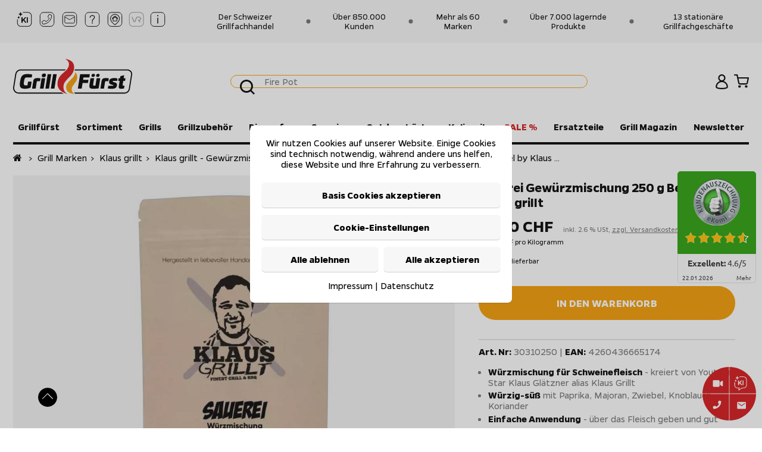

--- FILE ---
content_type: text/html; charset=utf-8
request_url: https://www.grillfuerst.ch/sauerei-250-g-beutel-by-klaus-grillt.php
body_size: 48942
content:
<!DOCTYPE html>
<html lang="de">
<head>
<meta http-equiv="Content-Type" content="text/html; charset=utf-8" />
<base href="https://www.grillfuerst.ch/" />
<title>Sauerei Gewürzmischung von Klaus Grillt / 250 g Beutel</title>
<meta name="company" content="Grillfürst" />
<meta name="description" content="Klaus Grillt Sauerei - süßlich pfeffriger Rub für Schweinefleisch wie Nackensteaks, Pulled Pork und Ribs. 250 g im Beutel. Jetzt bei Grillfürst bestellen!" />
<meta name="keywords" content="Sauerei 250 g Beutel by Klaus grillt, Klaus grillt, Sauerei, BBQ Rub" />
<meta name="generator" content="xt:Commerce 6.1.2" />
<meta name="msnbot" content="noodp" /><meta name="GoogleBot" content="noodp" /><meta name="viewport" content="width=device-width, initial-scale=1, maximum-scale=1, user-scalable=no">
<style>/*!
Pure v2.0.6
Copyright 2013 Yahoo!
Licensed under the BSD License.
https://github.com/pure-css/pure/blob/master/LICENSE
*/
/*!
normalize.css v | MIT License | git.io/normalize
Copyright (c) Nicolas Gallagher and Jonathan Neal
*/
/*! normalize.css v8.0.1 | MIT License | github.com/necolas/normalize.css */html{line-height:1.15;-webkit-text-size-adjust:100%}body{margin:0}main{display:block}h1{font-size:2em;margin:.67em 0}hr{-webkit-box-sizing:content-box;box-sizing:content-box;height:0;overflow:visible}pre{font-family:monospace,monospace;font-size:1em}a{background-color:transparent}abbr[title]{border-bottom:none;text-decoration:underline;-webkit-text-decoration:underline dotted;text-decoration:underline dotted}b,strong{font-weight:bolder}code,kbd,samp{font-family:monospace,monospace;font-size:1em}small{font-size:80%}sub,sup{font-size:75%;line-height:0;position:relative;vertical-align:baseline}sub{bottom:-.25em}sup{top:-.5em}img{border-style:none}button,input,optgroup,select,textarea{font-family:inherit;font-size:100%;line-height:1.15;margin:0}button,input{overflow:visible}button,select{text-transform:none}[type=button],[type=reset],[type=submit],button{-webkit-appearance:button}[type=button]::-moz-focus-inner,[type=reset]::-moz-focus-inner,[type=submit]::-moz-focus-inner,button::-moz-focus-inner{border-style:none;padding:0}[type=button]:-moz-focusring,[type=reset]:-moz-focusring,[type=submit]:-moz-focusring,button:-moz-focusring{outline:1px dotted ButtonText}fieldset{padding:.35em .75em .625em}legend{-webkit-box-sizing:border-box;box-sizing:border-box;color:inherit;display:table;max-width:100%;padding:0;white-space:normal}progress{vertical-align:baseline}textarea{overflow:auto}[type=checkbox],[type=radio]{-webkit-box-sizing:border-box;box-sizing:border-box;padding:0}[type=number]::-webkit-inner-spin-button,[type=number]::-webkit-outer-spin-button{height:auto}[type=search]{-webkit-appearance:textfield;outline-offset:-2px}[type=search]::-webkit-search-decoration{-webkit-appearance:none}::-webkit-file-upload-button{-webkit-appearance:button;font:inherit}details{display:block}summary{display:list-item}template{display:none}[hidden]{display:none}html{font-family:sans-serif}.hidden,[hidden]{display:none!important}.pure-img{max-width:100%;height:auto;display:block}.pure-g{letter-spacing:-.31em;text-rendering:optimizespeed;font-family:FreeSans,Arimo,"Droid Sans",Helvetica,Arial,sans-serif;display:-webkit-box;display:-ms-flexbox;display:flex;-webkit-box-orient:horizontal;-webkit-box-direction:normal;-ms-flex-flow:row wrap;flex-flow:row wrap;-ms-flex-line-pack:start;align-content:flex-start}@media all and (-ms-high-contrast:none),(-ms-high-contrast:active){table .pure-g{display:block}}.opera-only :-o-prefocus,.pure-g{word-spacing:-0.43em}.pure-u{display:inline-block;letter-spacing:normal;word-spacing:normal;vertical-align:top;text-rendering:auto}.pure-g [class*=pure-u]{font-family:sans-serif}.pure-u-1,.pure-u-1-1,.pure-u-1-12,.pure-u-1-2,.pure-u-1-24,.pure-u-1-3,.pure-u-1-4,.pure-u-1-5,.pure-u-1-6,.pure-u-1-8,.pure-u-10-24,.pure-u-11-12,.pure-u-11-24,.pure-u-12-24,.pure-u-13-24,.pure-u-14-24,.pure-u-15-24,.pure-u-16-24,.pure-u-17-24,.pure-u-18-24,.pure-u-19-24,.pure-u-2-24,.pure-u-2-3,.pure-u-2-5,.pure-u-20-24,.pure-u-21-24,.pure-u-22-24,.pure-u-23-24,.pure-u-24-24,.pure-u-3-24,.pure-u-3-4,.pure-u-3-5,.pure-u-3-8,.pure-u-4-24,.pure-u-4-5,.pure-u-5-12,.pure-u-5-24,.pure-u-5-5,.pure-u-5-6,.pure-u-5-8,.pure-u-6-24,.pure-u-7-12,.pure-u-7-24,.pure-u-7-8,.pure-u-8-24,.pure-u-9-24{display:inline-block;letter-spacing:normal;word-spacing:normal;vertical-align:top;text-rendering:auto}.pure-u-1-24{width:4.1667%}.pure-u-1-12,.pure-u-2-24{width:8.3333%}.pure-u-1-8,.pure-u-3-24{width:12.5%}.pure-u-1-6,.pure-u-4-24{width:16.6667%}.pure-u-1-5{width:20%}.pure-u-5-24{width:20.8333%}.pure-u-1-4,.pure-u-6-24{width:25%}.pure-u-7-24{width:29.1667%}.pure-u-1-3,.pure-u-8-24{width:33.3333%}.pure-u-3-8,.pure-u-9-24{width:37.5%}.pure-u-2-5{width:40%}.pure-u-10-24,.pure-u-5-12{width:41.6667%}.pure-u-11-24{width:45.8333%}.pure-u-1-2,.pure-u-12-24{width:50%}.pure-u-13-24{width:54.1667%}.pure-u-14-24,.pure-u-7-12{width:58.3333%}.pure-u-3-5{width:60%}.pure-u-15-24,.pure-u-5-8{width:62.5%}.pure-u-16-24,.pure-u-2-3{width:66.6667%}.pure-u-17-24{width:70.8333%}.pure-u-18-24,.pure-u-3-4{width:75%}.pure-u-19-24{width:79.1667%}.pure-u-4-5{width:80%}.pure-u-20-24,.pure-u-5-6{width:83.3333%}.pure-u-21-24,.pure-u-7-8{width:87.5%}.pure-u-11-12,.pure-u-22-24{width:91.6667%}.pure-u-23-24{width:95.8333%}.pure-u-1,.pure-u-1-1,.pure-u-24-24,.pure-u-5-5{width:100%}.pure-button{display:inline-block;line-height:normal;white-space:nowrap;vertical-align:middle;text-align:center;cursor:pointer;-webkit-user-drag:none;-webkit-user-select:none;-moz-user-select:none;-ms-user-select:none;user-select:none;-webkit-box-sizing:border-box;box-sizing:border-box}.pure-button::-moz-focus-inner{padding:0;border:0}.pure-button-group{letter-spacing:-.31em;text-rendering:optimizespeed}.opera-only :-o-prefocus,.pure-button-group{word-spacing:-0.43em}.pure-button-group .pure-button{letter-spacing:normal;word-spacing:normal;vertical-align:top;text-rendering:auto}.pure-button{font-family:inherit;font-size:100%;padding:.5em 1em;color:rgba(0,0,0,.8);border:none transparent;background-color:#e6e6e6;text-decoration:none;border-radius:2px}.pure-button-hover,.pure-button:focus,.pure-button:hover{background-image:-webkit-gradient(linear,left top,left bottom,from(transparent),color-stop(40%,rgba(0,0,0,.05)),to(rgba(0,0,0,.1)));background-image:linear-gradient(transparent,rgba(0,0,0,.05) 40%,rgba(0,0,0,.1))}.pure-button:focus{outline:0}.pure-button-active,.pure-button:active{-webkit-box-shadow:0 0 0 1px rgba(0,0,0,.15) inset,0 0 6px rgba(0,0,0,.2) inset;box-shadow:0 0 0 1px rgba(0,0,0,.15) inset,0 0 6px rgba(0,0,0,.2) inset;border-color:#000}.pure-button-disabled,.pure-button-disabled:active,.pure-button-disabled:focus,.pure-button-disabled:hover,.pure-button[disabled]{border:none;background-image:none;opacity:.4;cursor:not-allowed;-webkit-box-shadow:none;box-shadow:none;pointer-events:none}.pure-button-hidden{display:none}.pure-button-primary,.pure-button-selected,a.pure-button-primary,a.pure-button-selected{background-color:#0078e7;color:#fff}.pure-button-group .pure-button{margin:0;border-radius:0;border-right:1px solid rgba(0,0,0,.2)}.pure-button-group .pure-button:first-child{border-top-left-radius:2px;border-bottom-left-radius:2px}.pure-button-group .pure-button:last-child{border-top-right-radius:2px;border-bottom-right-radius:2px;border-right:none}.pure-form input[type=color],.pure-form input[type=date],.pure-form input[type=datetime-local],.pure-form input[type=datetime],.pure-form input[type=email],.pure-form input[type=month],.pure-form input[type=number],.pure-form input[type=password],.pure-form input[type=search],.pure-form input[type=tel],.pure-form input[type=text],.pure-form input[type=time],.pure-form input[type=url],.pure-form input[type=week],.pure-form select,.pure-form textarea{padding:.5em .6em;display:inline-block;border:1px solid #ccc;-webkit-box-shadow:inset 0 1px 3px #ddd;box-shadow:inset 0 1px 3px #ddd;border-radius:4px;vertical-align:middle;-webkit-box-sizing:border-box;box-sizing:border-box}.pure-form input:not([type]){padding:.5em .6em;display:inline-block;border:1px solid #ccc;-webkit-box-shadow:inset 0 1px 3px #ddd;box-shadow:inset 0 1px 3px #ddd;border-radius:4px;-webkit-box-sizing:border-box;box-sizing:border-box}.pure-form input[type=color]{padding:.2em .5em}.pure-form input[type=color]:focus,.pure-form input[type=date]:focus,.pure-form input[type=datetime-local]:focus,.pure-form input[type=datetime]:focus,.pure-form input[type=email]:focus,.pure-form input[type=month]:focus,.pure-form input[type=number]:focus,.pure-form input[type=password]:focus,.pure-form input[type=search]:focus,.pure-form input[type=tel]:focus,.pure-form input[type=text]:focus,.pure-form input[type=time]:focus,.pure-form input[type=url]:focus,.pure-form input[type=week]:focus,.pure-form select:focus,.pure-form textarea:focus{outline:0;border-color:#129fea}.pure-form input:not([type]):focus{outline:0;border-color:#129fea}.pure-form input[type=checkbox]:focus,.pure-form input[type=file]:focus,.pure-form input[type=radio]:focus{outline:thin solid #129FEA;outline:1px auto #129FEA}.pure-form .pure-checkbox,.pure-form .pure-radio{margin:.5em 0;display:block}.pure-form input[type=color][disabled],.pure-form input[type=date][disabled],.pure-form input[type=datetime-local][disabled],.pure-form input[type=datetime][disabled],.pure-form input[type=email][disabled],.pure-form input[type=month][disabled],.pure-form input[type=number][disabled],.pure-form input[type=password][disabled],.pure-form input[type=search][disabled],.pure-form input[type=tel][disabled],.pure-form input[type=text][disabled],.pure-form input[type=time][disabled],.pure-form input[type=url][disabled],.pure-form input[type=week][disabled],.pure-form select[disabled],.pure-form textarea[disabled]{cursor:not-allowed;background-color:#eaeded;color:#cad2d3}.pure-form input:not([type])[disabled]{cursor:not-allowed;background-color:#eaeded;color:#cad2d3}.pure-form input[readonly],.pure-form select[readonly],.pure-form textarea[readonly]{background-color:#eee;color:#777;border-color:#ccc}.pure-form input:focus:invalid,.pure-form select:focus:invalid,.pure-form textarea:focus:invalid{color:#b94a48;border-color:#e9322d}.pure-form input[type=checkbox]:focus:invalid:focus,.pure-form input[type=file]:focus:invalid:focus,.pure-form input[type=radio]:focus:invalid:focus{outline-color:#e9322d}.pure-form select{height:2.25em;border:1px solid #ccc;background-color:#fff}.pure-form select[multiple]{height:auto}.pure-form label{margin:.5em 0 .2em}.pure-form fieldset{margin:0;padding:.35em 0 .75em;border:0}.pure-form legend{display:block;width:100%;padding:.3em 0;margin-bottom:.3em;color:#333;border-bottom:1px solid #e5e5e5}.pure-form-stacked input[type=color],.pure-form-stacked input[type=date],.pure-form-stacked input[type=datetime-local],.pure-form-stacked input[type=datetime],.pure-form-stacked input[type=email],.pure-form-stacked input[type=file],.pure-form-stacked input[type=month],.pure-form-stacked input[type=number],.pure-form-stacked input[type=password],.pure-form-stacked input[type=search],.pure-form-stacked input[type=tel],.pure-form-stacked input[type=text],.pure-form-stacked input[type=time],.pure-form-stacked input[type=url],.pure-form-stacked input[type=week],.pure-form-stacked label,.pure-form-stacked select,.pure-form-stacked textarea{display:block;margin:.25em 0}.pure-form-stacked input:not([type]){display:block;margin:.25em 0}.pure-form-aligned input,.pure-form-aligned select,.pure-form-aligned textarea,.pure-form-message-inline{display:inline-block;vertical-align:middle}.pure-form-aligned textarea{vertical-align:top}.pure-form-aligned .pure-control-group{margin-bottom:.5em}.pure-form-aligned .pure-control-group label{text-align:right;display:inline-block;vertical-align:middle;width:10em;margin:0 1em 0 0}.pure-form-aligned .pure-controls{margin:1.5em 0 0 11em}.pure-form .pure-input-rounded,.pure-form input.pure-input-rounded{border-radius:2em;padding:.5em 1em}.pure-form .pure-group fieldset{margin-bottom:10px}.pure-form .pure-group input,.pure-form .pure-group textarea{display:block;padding:10px;margin:0 0 -1px;border-radius:0;position:relative;top:-1px}.pure-form .pure-group input:focus,.pure-form .pure-group textarea:focus{z-index:3}.pure-form .pure-group input:first-child,.pure-form .pure-group textarea:first-child{top:1px;border-radius:4px 4px 0 0;margin:0}.pure-form .pure-group input:first-child:last-child,.pure-form .pure-group textarea:first-child:last-child{top:1px;border-radius:4px;margin:0}.pure-form .pure-group input:last-child,.pure-form .pure-group textarea:last-child{top:-2px;border-radius:0 0 4px 4px;margin:0}.pure-form .pure-group button{margin:.35em 0}.pure-form .pure-input-1{width:100%}.pure-form .pure-input-3-4{width:75%}.pure-form .pure-input-2-3{width:66%}.pure-form .pure-input-1-2{width:50%}.pure-form .pure-input-1-3{width:33%}.pure-form .pure-input-1-4{width:25%}.pure-form-message-inline{display:inline-block;padding-left:.3em;color:#666;vertical-align:middle;font-size:.875em}.pure-form-message{display:block;color:#666;font-size:.875em}@media only screen and (max-width :480px){.pure-form button[type=submit]{margin:.7em 0 0}.pure-form input:not([type]),.pure-form input[type=color],.pure-form input[type=date],.pure-form input[type=datetime-local],.pure-form input[type=datetime],.pure-form input[type=email],.pure-form input[type=month],.pure-form input[type=number],.pure-form input[type=password],.pure-form input[type=search],.pure-form input[type=tel],.pure-form input[type=text],.pure-form input[type=time],.pure-form input[type=url],.pure-form input[type=week],.pure-form label{margin-bottom:.3em;display:block}.pure-group input:not([type]),.pure-group input[type=color],.pure-group input[type=date],.pure-group input[type=datetime-local],.pure-group input[type=datetime],.pure-group input[type=email],.pure-group input[type=month],.pure-group input[type=number],.pure-group input[type=password],.pure-group input[type=search],.pure-group input[type=tel],.pure-group input[type=text],.pure-group input[type=time],.pure-group input[type=url],.pure-group input[type=week]{margin-bottom:0}.pure-form-aligned .pure-control-group label{margin-bottom:.3em;text-align:left;display:block;width:100%}.pure-form-aligned .pure-controls{margin:1.5em 0 0 0}.pure-form-message,.pure-form-message-inline{display:block;font-size:.75em;padding:.2em 0 .8em}}.pure-menu{-webkit-box-sizing:border-box;box-sizing:border-box}.pure-menu-fixed{position:fixed;left:0;top:0;z-index:3}.pure-menu-item,.pure-menu-list{position:relative}.pure-menu-list{list-style:none;margin:0;padding:0}.pure-menu-item{padding:0;margin:0;height:100%}.pure-menu-heading,.pure-menu-link{display:block;text-decoration:none;white-space:nowrap}.pure-menu-horizontal{width:100%;white-space:nowrap}.pure-menu-horizontal .pure-menu-list{display:inline-block}.pure-menu-horizontal .pure-menu-heading,.pure-menu-horizontal .pure-menu-item,.pure-menu-horizontal .pure-menu-separator{display:inline-block;vertical-align:middle}.pure-menu-item .pure-menu-item{display:block}.pure-menu-children{display:none;position:absolute;left:100%;top:0;margin:0;padding:0;z-index:3}.pure-menu-horizontal .pure-menu-children{left:0;top:auto;width:inherit}.pure-menu-active>.pure-menu-children,.pure-menu-allow-hover:hover>.pure-menu-children{display:block;position:absolute}.pure-menu-has-children>.pure-menu-link:after{padding-left:.5em;content:"\25B8";font-size:small}.pure-menu-horizontal .pure-menu-has-children>.pure-menu-link:after{content:"\25BE"}.pure-menu-scrollable{overflow-y:scroll;overflow-x:hidden}.pure-menu-scrollable .pure-menu-list{display:block}.pure-menu-horizontal.pure-menu-scrollable .pure-menu-list{display:inline-block}.pure-menu-horizontal.pure-menu-scrollable{white-space:nowrap;overflow-y:hidden;overflow-x:auto;padding:.5em 0}.pure-menu-horizontal .pure-menu-children .pure-menu-separator,.pure-menu-separator{background-color:#ccc;height:1px;margin:.3em 0}.pure-menu-horizontal .pure-menu-separator{width:1px;height:1.3em;margin:0 .3em}.pure-menu-horizontal .pure-menu-children .pure-menu-separator{display:block;width:auto}.pure-menu-heading{text-transform:uppercase;color:#565d64}.pure-menu-link{color:#777}.pure-menu-children{background-color:#fff}.pure-menu-heading,.pure-menu-link{padding:.5em 1em}.pure-menu-disabled{opacity:.5}.pure-menu-disabled .pure-menu-link:hover{background-color:transparent;cursor:default}.pure-menu-active>.pure-menu-link,.pure-menu-link:focus,.pure-menu-link:hover{background-color:#eee}.pure-menu-selected>.pure-menu-link,.pure-menu-selected>.pure-menu-link:visited{color:#000}.pure-table{border-collapse:collapse;border-spacing:0;empty-cells:show;border:1px solid #cbcbcb}.pure-table caption{color:#000;font:italic 85%/1 arial,sans-serif;padding:1em 0;text-align:center}.pure-table td,.pure-table th{border-left:1px solid #cbcbcb;border-width:0 0 0 1px;font-size:inherit;margin:0;overflow:visible;padding:.5em 1em}.pure-table thead{background-color:#e0e0e0;color:#000;text-align:left;vertical-align:bottom}.pure-table td{background-color:transparent}.pure-table-odd td{background-color:#f2f2f2}.pure-table-striped tr:nth-child(2n-1) td{background-color:#f2f2f2}.pure-table-bordered td{border-bottom:1px solid #cbcbcb}.pure-table-bordered tbody>tr:last-child>td{border-bottom-width:0}.pure-table-horizontal td,.pure-table-horizontal th{border-width:0 0 1px 0;border-bottom:1px solid #cbcbcb}.pure-table-horizontal tbody>tr:last-child>td{border-bottom-width:0}/*!
Pure v2.0.6
Copyright 2013 Yahoo!
Licensed under the BSD License.
https://github.com/pure-css/pure/blob/master/LICENSE
*/
@media screen and (min-width:35.5em){.pure-u-sm-1,.pure-u-sm-1-1,.pure-u-sm-1-12,.pure-u-sm-1-2,.pure-u-sm-1-24,.pure-u-sm-1-3,.pure-u-sm-1-4,.pure-u-sm-1-5,.pure-u-sm-1-6,.pure-u-sm-1-8,.pure-u-sm-10-24,.pure-u-sm-11-12,.pure-u-sm-11-24,.pure-u-sm-12-24,.pure-u-sm-13-24,.pure-u-sm-14-24,.pure-u-sm-15-24,.pure-u-sm-16-24,.pure-u-sm-17-24,.pure-u-sm-18-24,.pure-u-sm-19-24,.pure-u-sm-2-24,.pure-u-sm-2-3,.pure-u-sm-2-5,.pure-u-sm-20-24,.pure-u-sm-21-24,.pure-u-sm-22-24,.pure-u-sm-23-24,.pure-u-sm-24-24,.pure-u-sm-3-24,.pure-u-sm-3-4,.pure-u-sm-3-5,.pure-u-sm-3-8,.pure-u-sm-4-24,.pure-u-sm-4-5,.pure-u-sm-5-12,.pure-u-sm-5-24,.pure-u-sm-5-5,.pure-u-sm-5-6,.pure-u-sm-5-8,.pure-u-sm-6-24,.pure-u-sm-7-12,.pure-u-sm-7-24,.pure-u-sm-7-8,.pure-u-sm-8-24,.pure-u-sm-9-24{display:inline-block;letter-spacing:normal;word-spacing:normal;vertical-align:top;text-rendering:auto}.pure-u-sm-1-24{width:4.1667%}.pure-u-sm-1-12,.pure-u-sm-2-24{width:8.3333%}.pure-u-sm-1-8,.pure-u-sm-3-24{width:12.5%}.pure-u-sm-1-6,.pure-u-sm-4-24{width:16.6667%}.pure-u-sm-1-5{width:20%}.pure-u-sm-5-24{width:20.8333%}.pure-u-sm-1-4,.pure-u-sm-6-24{width:25%}.pure-u-sm-7-24{width:29.1667%}.pure-u-sm-1-3,.pure-u-sm-8-24{width:33.3333%}.pure-u-sm-3-8,.pure-u-sm-9-24{width:37.5%}.pure-u-sm-2-5{width:40%}.pure-u-sm-10-24,.pure-u-sm-5-12{width:41.6667%}.pure-u-sm-11-24{width:45.8333%}.pure-u-sm-1-2,.pure-u-sm-12-24{width:50%}.pure-u-sm-13-24{width:54.1667%}.pure-u-sm-14-24,.pure-u-sm-7-12{width:58.3333%}.pure-u-sm-3-5{width:60%}.pure-u-sm-15-24,.pure-u-sm-5-8{width:62.5%}.pure-u-sm-16-24,.pure-u-sm-2-3{width:66.6667%}.pure-u-sm-17-24{width:70.8333%}.pure-u-sm-18-24,.pure-u-sm-3-4{width:75%}.pure-u-sm-19-24{width:79.1667%}.pure-u-sm-4-5{width:80%}.pure-u-sm-20-24,.pure-u-sm-5-6{width:83.3333%}.pure-u-sm-21-24,.pure-u-sm-7-8{width:87.5%}.pure-u-sm-11-12,.pure-u-sm-22-24{width:91.6667%}.pure-u-sm-23-24{width:95.8333%}.pure-u-sm-1,.pure-u-sm-1-1,.pure-u-sm-24-24,.pure-u-sm-5-5{width:100%}}@media screen and (min-width:48em){.pure-u-md-1,.pure-u-md-1-1,.pure-u-md-1-12,.pure-u-md-1-2,.pure-u-md-1-24,.pure-u-md-1-3,.pure-u-md-1-4,.pure-u-md-1-5,.pure-u-md-1-6,.pure-u-md-1-8,.pure-u-md-10-24,.pure-u-md-11-12,.pure-u-md-11-24,.pure-u-md-12-24,.pure-u-md-13-24,.pure-u-md-14-24,.pure-u-md-15-24,.pure-u-md-16-24,.pure-u-md-17-24,.pure-u-md-18-24,.pure-u-md-19-24,.pure-u-md-2-24,.pure-u-md-2-3,.pure-u-md-2-5,.pure-u-md-20-24,.pure-u-md-21-24,.pure-u-md-22-24,.pure-u-md-23-24,.pure-u-md-24-24,.pure-u-md-3-24,.pure-u-md-3-4,.pure-u-md-3-5,.pure-u-md-3-8,.pure-u-md-4-24,.pure-u-md-4-5,.pure-u-md-5-12,.pure-u-md-5-24,.pure-u-md-5-5,.pure-u-md-5-6,.pure-u-md-5-8,.pure-u-md-6-24,.pure-u-md-7-12,.pure-u-md-7-24,.pure-u-md-7-8,.pure-u-md-8-24,.pure-u-md-9-24{display:inline-block;letter-spacing:normal;word-spacing:normal;vertical-align:top;text-rendering:auto}.pure-u-md-1-24{width:4.1667%}.pure-u-md-1-12,.pure-u-md-2-24{width:8.3333%}.pure-u-md-1-8,.pure-u-md-3-24{width:12.5%}.pure-u-md-1-6,.pure-u-md-4-24{width:16.6667%}.pure-u-md-1-5{width:20%}.pure-u-md-5-24{width:20.8333%}.pure-u-md-1-4,.pure-u-md-6-24{width:25%}.pure-u-md-7-24{width:29.1667%}.pure-u-md-1-3,.pure-u-md-8-24{width:33.3333%}.pure-u-md-3-8,.pure-u-md-9-24{width:37.5%}.pure-u-md-2-5{width:40%}.pure-u-md-10-24,.pure-u-md-5-12{width:41.6667%}.pure-u-md-11-24{width:45.8333%}.pure-u-md-1-2,.pure-u-md-12-24{width:50%}.pure-u-md-13-24{width:54.1667%}.pure-u-md-14-24,.pure-u-md-7-12{width:58.3333%}.pure-u-md-3-5{width:60%}.pure-u-md-15-24,.pure-u-md-5-8{width:62.5%}.pure-u-md-16-24,.pure-u-md-2-3{width:66.6667%}.pure-u-md-17-24{width:70.8333%}.pure-u-md-18-24,.pure-u-md-3-4{width:75%}.pure-u-md-19-24{width:79.1667%}.pure-u-md-4-5{width:80%}.pure-u-md-20-24,.pure-u-md-5-6{width:83.3333%}.pure-u-md-21-24,.pure-u-md-7-8{width:87.5%}.pure-u-md-11-12,.pure-u-md-22-24{width:91.6667%}.pure-u-md-23-24{width:95.8333%}.pure-u-md-1,.pure-u-md-1-1,.pure-u-md-24-24,.pure-u-md-5-5{width:100%}}@media screen and (min-width:64em){.pure-u-lg-1,.pure-u-lg-1-1,.pure-u-lg-1-12,.pure-u-lg-1-2,.pure-u-lg-1-24,.pure-u-lg-1-3,.pure-u-lg-1-4,.pure-u-lg-1-5,.pure-u-lg-1-6,.pure-u-lg-1-8,.pure-u-lg-10-24,.pure-u-lg-11-12,.pure-u-lg-11-24,.pure-u-lg-12-24,.pure-u-lg-13-24,.pure-u-lg-14-24,.pure-u-lg-15-24,.pure-u-lg-16-24,.pure-u-lg-17-24,.pure-u-lg-18-24,.pure-u-lg-19-24,.pure-u-lg-2-24,.pure-u-lg-2-3,.pure-u-lg-2-5,.pure-u-lg-20-24,.pure-u-lg-21-24,.pure-u-lg-22-24,.pure-u-lg-23-24,.pure-u-lg-24-24,.pure-u-lg-3-24,.pure-u-lg-3-4,.pure-u-lg-3-5,.pure-u-lg-3-8,.pure-u-lg-4-24,.pure-u-lg-4-5,.pure-u-lg-5-12,.pure-u-lg-5-24,.pure-u-lg-5-5,.pure-u-lg-5-6,.pure-u-lg-5-8,.pure-u-lg-6-24,.pure-u-lg-7-12,.pure-u-lg-7-24,.pure-u-lg-7-8,.pure-u-lg-8-24,.pure-u-lg-9-24{display:inline-block;letter-spacing:normal;word-spacing:normal;vertical-align:top;text-rendering:auto}.pure-u-lg-1-24{width:4.1667%}.pure-u-lg-1-12,.pure-u-lg-2-24{width:8.3333%}.pure-u-lg-1-8,.pure-u-lg-3-24{width:12.5%}.pure-u-lg-1-6,.pure-u-lg-4-24{width:16.6667%}.pure-u-lg-1-5{width:20%}.pure-u-lg-5-24{width:20.8333%}.pure-u-lg-1-4,.pure-u-lg-6-24{width:25%}.pure-u-lg-7-24{width:29.1667%}.pure-u-lg-1-3,.pure-u-lg-8-24{width:33.3333%}.pure-u-lg-3-8,.pure-u-lg-9-24{width:37.5%}.pure-u-lg-2-5{width:40%}.pure-u-lg-10-24,.pure-u-lg-5-12{width:41.6667%}.pure-u-lg-11-24{width:45.8333%}.pure-u-lg-1-2,.pure-u-lg-12-24{width:50%}.pure-u-lg-13-24{width:54.1667%}.pure-u-lg-14-24,.pure-u-lg-7-12{width:58.3333%}.pure-u-lg-3-5{width:60%}.pure-u-lg-15-24,.pure-u-lg-5-8{width:62.5%}.pure-u-lg-16-24,.pure-u-lg-2-3{width:66.6667%}.pure-u-lg-17-24{width:70.8333%}.pure-u-lg-18-24,.pure-u-lg-3-4{width:75%}.pure-u-lg-19-24{width:79.1667%}.pure-u-lg-4-5{width:80%}.pure-u-lg-20-24,.pure-u-lg-5-6{width:83.3333%}.pure-u-lg-21-24,.pure-u-lg-7-8{width:87.5%}.pure-u-lg-11-12,.pure-u-lg-22-24{width:91.6667%}.pure-u-lg-23-24{width:95.8333%}.pure-u-lg-1,.pure-u-lg-1-1,.pure-u-lg-24-24,.pure-u-lg-5-5{width:100%}}@media screen and (min-width:80em){.pure-u-xl-1,.pure-u-xl-1-1,.pure-u-xl-1-12,.pure-u-xl-1-2,.pure-u-xl-1-24,.pure-u-xl-1-3,.pure-u-xl-1-4,.pure-u-xl-1-5,.pure-u-xl-1-6,.pure-u-xl-1-8,.pure-u-xl-10-24,.pure-u-xl-11-12,.pure-u-xl-11-24,.pure-u-xl-12-24,.pure-u-xl-13-24,.pure-u-xl-14-24,.pure-u-xl-15-24,.pure-u-xl-16-24,.pure-u-xl-17-24,.pure-u-xl-18-24,.pure-u-xl-19-24,.pure-u-xl-2-24,.pure-u-xl-2-3,.pure-u-xl-2-5,.pure-u-xl-20-24,.pure-u-xl-21-24,.pure-u-xl-22-24,.pure-u-xl-23-24,.pure-u-xl-24-24,.pure-u-xl-3-24,.pure-u-xl-3-4,.pure-u-xl-3-5,.pure-u-xl-3-8,.pure-u-xl-4-24,.pure-u-xl-4-5,.pure-u-xl-5-12,.pure-u-xl-5-24,.pure-u-xl-5-5,.pure-u-xl-5-6,.pure-u-xl-5-8,.pure-u-xl-6-24,.pure-u-xl-7-12,.pure-u-xl-7-24,.pure-u-xl-7-8,.pure-u-xl-8-24,.pure-u-xl-9-24{display:inline-block;letter-spacing:normal;word-spacing:normal;vertical-align:top;text-rendering:auto}.pure-u-xl-1-24{width:4.1667%}.pure-u-xl-1-12,.pure-u-xl-2-24{width:8.3333%}.pure-u-xl-1-8,.pure-u-xl-3-24{width:12.5%}.pure-u-xl-1-6,.pure-u-xl-4-24{width:16.6667%}.pure-u-xl-1-5{width:20%}.pure-u-xl-5-24{width:20.8333%}.pure-u-xl-1-4,.pure-u-xl-6-24{width:25%}.pure-u-xl-7-24{width:29.1667%}.pure-u-xl-1-3,.pure-u-xl-8-24{width:33.3333%}.pure-u-xl-3-8,.pure-u-xl-9-24{width:37.5%}.pure-u-xl-2-5{width:40%}.pure-u-xl-10-24,.pure-u-xl-5-12{width:41.6667%}.pure-u-xl-11-24{width:45.8333%}.pure-u-xl-1-2,.pure-u-xl-12-24{width:50%}.pure-u-xl-13-24{width:54.1667%}.pure-u-xl-14-24,.pure-u-xl-7-12{width:58.3333%}.pure-u-xl-3-5{width:60%}.pure-u-xl-15-24,.pure-u-xl-5-8{width:62.5%}.pure-u-xl-16-24,.pure-u-xl-2-3{width:66.6667%}.pure-u-xl-17-24{width:70.8333%}.pure-u-xl-18-24,.pure-u-xl-3-4{width:75%}.pure-u-xl-19-24{width:79.1667%}.pure-u-xl-4-5{width:80%}.pure-u-xl-20-24,.pure-u-xl-5-6{width:83.3333%}.pure-u-xl-21-24,.pure-u-xl-7-8{width:87.5%}.pure-u-xl-11-12,.pure-u-xl-22-24{width:91.6667%}.pure-u-xl-23-24{width:95.8333%}.pure-u-xl-1,.pure-u-xl-1-1,.pure-u-xl-24-24,.pure-u-xl-5-5{width:100%}}html,body,button,input,select,textarea,.pure-g [class*="pure-u"]{font-family:Arial,sans-serif;font-weight:400;font-size:16px;font-display:swap}h1{font-family:Arial,sans-serif;font-weight:400;padding:0;margin-bottom:.5em;margin-top:0}h2,h3,h4{font-weight:700;padding:0;margin-bottom:.5em;margin-top:0;font-size:16px}.text p{line-height:1.4}h1{font-size:22px}h2{font-size:17px;color:#000}h3{font-size:17px}.font-xs{font-size:12px}a:hover{text-decoration:underline!important}.container{max-width:1560px;margin:auto;padding:.5em 1.4em .5em 1.4em}.flexbox{margin:auto;display:flex;justify-content:space-between;align-items:center}.remove_item{display:none}main{margin-top:0}figure{margin:0;padding-bottom:0}.pure-g.listing{padding:.7em}.box_wrapper{margin-top:2em;margin-bottom:2em}.box{padding:1em 0;padding-right:1.4em}.gf_logo{width:150px}.icon{vertical-align:middle;max-height:25px;max-width:30px}.icon-small{max-height:14px;max-width:14px}.text-right{text-align:right}.text-left{text-align:left}.pure-button{border-radius:50px;background:#000;color:#fff;text-transform:uppercase;padding:1em 4em;font-weight:700;font-size:18px}@media screen and (max-width:450px){.pure-button{padding:1em 1.2em}.pure-button>img.icon{display:none;font-size:.8em}}.button-success{background:rgb(28,184,65)}.button-error{background:#d51417}.button-warning{background:#f59b00}.button-secondary{background:#e7e7e7;color:#000}.button-border{background:none;color:#fff;border:2px solid #fff}.button-border-black{background:none;color:#000;border:2px solid #000}.button-border-white{background:none;color:#fff;border:2px solid #fff}.button-full-width{width:100%;padding:inherit}header{background-color:#f7f7f7;color:#000;padding-top:20px;padding-bottom:20px;font-size:16px}.logo-wrapper{margin-right:1em}.slogan-wrapper{flex-grow:1}header .slogan-wrapper ul{display:flex;justify-content:center;align-items:center;list-style:none;margin:0;padding:0;margin-left:50px}.slogan-wrapper ul li:not(:first-child){position:relative;margin-left:2em;padding-left:2em}.slogan-wrapper ul li:not(:first-child)::before{content:'';height:.5em;width:.5em;background-color:#6F6E6E;border-radius:50%;position:absolute;left:0;top:50%;transform:translate(-50%,-50%)}.header-search{width:100%}.header-search input{height:fit-content;border:#F59B00 1px solid!important;border-radius:99px;padding:8px;background:transparent}.logo_xxl{height:max-content;width:200px;max-width:200px!important}header .slogan-wrapper img{margin-left:4px;margin-right:4px}header .container{padding-top:0;padding-bottom:0}#main-nav{margin-top:1.5em;font-size:16px}nav .main-nav-spacer{margin-top:1.7em;border-top:4px solid #000;position:relative;font-size:14px;padding-bottom:.5em}nav .icon{margin-left:.5em}#main-nav .icon{width:25px}#main-nav .container{padding-top:0;padding-bottom:0}.nav-menu{text-align:right}.nav-menu li{list-style:none;display:inline}ul.nav-menu{margin:0;padding:0}.pure-menu-link{color:#000;cursor:pointer;padding:.6em .5em}.pure-menu-horizontal .pure-menu-has-children>.pure-menu-link::after{content:none}form{overflow:hidden}#formCart{overflow:initial}input[type=text],input[type=email],input[type=password],input[type=datetime-local],input[type=date],input[type=time],select{border:none;border-bottom:1px solid #7f7f7f;width:stretch;width:-webkit-fill-available;width:-moz-available;padding-bottom:.4em}.box-search{position:relative}.top-search input{padding-bottom:10px}.box-search .icon{position:absolute;margin-top:.5em}.box-search input{padding-left:3.5em;padding-top:10px;font-size:16px}#main-nav .top-search{margin-top:0;margin-right:25px}.breadcrumb-wrapper{padding-top:.4em!important;padding-bottom:.8em!important}ul.breadcrumb{margin:0;padding:0}.breadcrumb li{display:inline;font-size:16px}.breadcrumb a{text-decoration:none;color:#000}.breadcrumb-arrow{padding-left:2px;padding-right:5px}#service-icon{position:fixed;right:10px;bottom:10px;z-index:1000;width:90px}#service-icon .icon{max-height:80px;max-width:80px}.product-listing .category_overlay{position:absolute;left:0;top:50%;transform:translateY(-50%);width:100%!important;z-index:2;mix-blend-mode:normal!important;height:auto!important}.shipping-time,.shipping-free,.shipping-empty{position:relative;padding-left:19px}.shipping-time::before,.shipping-free::before{content:"●";padding-right:5px;color:#00e100;font-size:25px;position:absolute;left:0;top:-7px}.shipping-time.out-of-stock::before{color:#d51417}.shipping-time.shipping-delayed::before{color:#f59b00}.product-shipping-status{margin-top:18px}.shipping-free::before{content:"✓";font-size:17px;top:0}.shipping-free{margin-left:30px}#content ul.highlights{list-style:none;line-height:1.4;padding-left:0;margin-left:1.5em}#content ul.highlights li{position:relative}#content ul.highlights>li::before{content:'';position:absolute;left:-1.5em;width:1.5em;height:12px;top:.5em;background-color:#f59b00;mask:url(/templates/ad_grillfuerst/icons/thumbtack.svg) no-repeat 50% 50%;-webkit-mask:url(/templates/ad_grillfuerst/icons/thumbtack.svg) no-repeat 50% 50%}.contentInPopup{max-width:800px}@media screen and (max-width:1023px){#mobile-menu-button{display:block!important}ul.nav-menu{float:right;margin-top:1em}header .flexbox,#main-nav .flexbox{display:block}header .slogan-wrapper ul{flex-wrap:wrap;font-size:12px;padding-top:1em;padding-bottom:1em}header .slogan-wrapper ul li:not(:first-child){margin-left:1em!important;padding-left:0!important}header .slogan-wrapper ul li:not(:first-child)::before{content:none}#main-nav{margin-top:.5em}}@media screen and (min-width:1024px){.logo-wrapper{margin-bottom:18px}.gf_logo{max-width:134px;margin-top:0;margin-bottom:0}ul.nav-menu{display:flex;flex-wrap:nowrap;justify-content:space-between}.pure-menu-list{display:flex!important;flex-wrap:wrap;justify-content:space-between;flex-grow:1}.pure-menu-link{padding-left:7px;padding-right:7px}.pure-menu-horizontal{width:100%;white-space:normal}#main-nav{margin-top:.5em}.flex-lg{display:flex}}@media screen and (min-width:768px){.pure-menu-list{justify-content:normal}}@media screen and (min-width:1280px){.pure-menu-list{justify-content:space-between}}:root{--gf-yellow:#F59B00}@font-face{font-family:'GentonaBook';src:url(/templates/ad_grillfuerst/fonts/Gentona-Book.woff) format('woff');font-weight:400;font-style:normal;font-display:swap}@font-face{font-family:'GentonaBookBold';src:url(/templates/ad_grillfuerst/fonts/Gentona-Bold.woff) format('woff');font-weight:400;font-style:normal;font-display:swap}html,body,button,input,select,textarea,.pure-menu-children a,.pure-g [class*="pure-u"]{font-family:GentonaBook,Arial,sans-serif}h2,h3,h4,h5,h2.headline,h3.headline,h4.headline,h5.headline,.bold,.strong,strong,.headline,#product .price-tag.price-new,.cart-button,footer .headline,.pure-button,#main-menu,legend,#product-details .product-price,.price_save{font-family:GentonaBookBold,Arial,sans-serif;font-weight:400}h1{font-family:GentonaBookBold,Arial,sans-serif;font-weight:400}.gothic-rough{font-family:GentonaBookBold,Arial,sans-serif;font-weight:400;text-transform:uppercase;letter-spacing:1.5px;opacity:.9}h2.gothic-rough{font-size:30px}.headline{font-size:18px}h2.headline{font-size:22px}.sub-headline{text-transform:uppercase;letter-spacing:1.5px;font-size:17px;opacity:.9}p{margin:0;padding:0;margin-bottom:1em}.text ul{padding-left:16px}.text ul li{padding-bottom:.2em}.logo{url([data-uri])}.text-center{text-align:center}.text-bold{font-weight:bold!important}.text-default{font-size:.875rem!important}.l-box{margin:.7em}.break-word{word-wrap:break-word}hr{border:none;border-bottom:2px solid #e2e2e2;color:transparent;margin-top:2em;margin-bottom:2em}strong{color:#000}.clearfix{clear:both}.pull-left{float:left}.pull-right{float:right}.alert .icon{padding-right:1em}.img-right{float:right}.img-left{float:left}main a{color:#000}.hide{display:none}.product-image figure,.product-listing figure,.categorie-listing figure,.cart-listing figure{background-color:#f2f2f2}.product-image figure img,.product-listing img,.categorie-listing figure img,.cart-listing figure img{mix-blend-mode:multiply}.product-image figure source,.product-listing source,.categorie-listing figure source,.cart-listing figure source{mix-blend-mode:multiply}figure{overflow:hidden;text-align:center}.pointer,.cursor-pointer{cursor:pointer}.cursor-help{cursor:help}[data-toggle-container] table{border-collapse:collapse;border-spacing:0;background:#fff;border:solid 1px #ddd;margin-bottom:1.25rem;table-layout:auto}[data-toggle-container] table tr th,[data-toggle-container] table tr td{color:#222;font-size:.875rem;padding:.5625rem .625rem;text-align:left}[data-toggle-container] .video{border:1px solid #ccc;clear:right;position:relative;width:40%!important;z-index:1}[data-toggle-container] table tr:nth-of-type(2n){background:#f9f9f9}#content [data-toggle-container]{transition:height 0.8s ease-in-out;overflow:hidden}#content [data-container],#content [data-jump-to-label]{background:#eee;border-top:1px solid #f2f2f2;border-top-color:rgb(242,242,242);color:#444;cursor:pointer;padding:.4rem;text-align:center;margin-top:.3em}#content [data-container]:hover,#content [data-slide-button-status="visible"],#content [data-jump-to-label]{background:orange;border-color:orange;color:#fff}#content [data-container] i.fa{with:auto;height:auto;padding-right:4px}#content .toggle-hidden{display:none}[data-slide-folded-out="false"].category-description{max-height:390px}[data-slide-folded-out="false"].product-ratings{max-height:250px}.legal-text{color:#777;font-size:.8em;padding:2em 1em 1em 1em;text-align:center;line-height:1.4em}.pure-table{width:100%}.pure-table,.pure-table td,.pure-table th{border:none}.pure-table td,.pure-table th{padding:1.5em 1em}#product table{border:none;width:100%;border-collapse:collapse;border-spacing:0;empty-cells:show}#content .table-responsive tbody tr:nth-child(odd){background-color:#f7f7f7}fieldset{padding:0;margin-bottom:2.5em;border:none}legend{margin-bottom:1em}main fieldset input,main fieldset select,.slbContent fieldset input,.slbContent fieldset select,.slbContent fieldset textarea{margin-bottom:1em}.fieldset-s{max-width:400px}#newsletter-form,.fieldset-m{max-width:600px}.fieldset-l{max-width:800px}select:hover{cursor:pointer}#newsletter-form input,.pure-form input[type="color"],.pure-form input[type="date"],.pure-form input[type="datetime-local"],.pure-form input[type="datetime"],.pure-form input[type="email"],.pure-form input[type="month"],.pure-form input[type="number"],.pure-form input[type="password"],.pure-form input[type="search"],.pure-form input[type="tel"],.pure-form input[type="text"],.pure-form input[type="time"],.pure-form input[type="url"],.pure-form input[type="week"],.pure-form select,.pure-form textarea{border:none;border-bottom:1px solid #727272;-webkit-box-shadow:none;box-shadow:none;border-radius:0}.pure-form .check{padding-right:10px}.checkbox input[type="checkbox"]{margin:0 6px 0 0!important}.bg{height:100%;padding:.7em}.bg1{background-color:#d51417;color:#fff}.bg2{background-color:#f59b00;color:#000}.bg3{background-color:#fcf5e3}.bg4{background-color:#FDE100}.red{color:#d51417!important}.green{color:green!important}.colorB{color:#444}.bg1 a{color:#fff}.weiss,.weiss a{color:#fff!important;border-color:#fff}.text img{max-width:100%;height:auto}.text .image{border:1px solid #ccc;clear:right;position:relative;width:45%;z-index:1}.text .img-right{display:block;float:right;margin:0 0 .5rem 6rem}.text .img-left{display:block;float:left;margin:0 2rem .5rem 0}.text .imgbox span{display:block;margin:.5rem;text-align:center}.ckeAd_wrapper .pure-img{width:auto!important;height:auto!important}.pure-menu .last{border-bottom:none}.pure-menu-active>.pure-menu-link,.pure-menu-link:focus,.pure-menu-link:hover{background-color:transparent;color:#6f6e6e}#main-menu ul.pure-menu-children{z-index:100}.cart-count{position:absolute;margin-top:-9px;margin-left:-12px;font-size:11px}#startpage-content .product-listing{margin-top:0}#startpage-content .product-listing .pure-button{padding-top:.5em!important;padding-bottom:.5em!important}#startpage-content .pure-g.listing{padding:0 .7em}#startpage-content .product-listing .info-text{overflow:hidden;display:-webkit-box;display:box;-webkit-box-orient:vertical;box-orient:vertical;-webkit-line-clamp:3;line-clamp:3;height:60px}.product-listing{margin-top:1em;margin-left:-1.4em;margin-right:-1.4em}.product-listing .grid-box{margin-bottom:1.5em;overflow:hidden}.product-listing .image{margin-bottom:1.5em;padding-top:.8em}.product-listing .product-name{margin-bottom:.5em;line-height:1;font-weight:700}.product-listing .product-name a{color:#000;text-decoration:none;font-size:14px}.product-listing p{margin-bottom:5px}.product-listing .product-desc-short{color:#828282;font-size:14px}.product-listing .product-price .price-tag{font-size:18px;font-weight:700;width:100%}.product-listing .product-price .price-old{font-size:12px;font-weight:400}.product-listing .product-cart-icon{width:40px;position:absolute;right:0;top:-24px}.product-listing figure{display:flex;align-items:center;justify-content:center;height:200px}.product-listing.big-img figure{height:400px}.product-listing figure.image img{max-height:180px}.product-listing.big-img figure.image img{max-height:360px}.product-listing figure.image img{width:auto;height:auto}.product-listing .product-box-wrapper{display:flex;justify-content:space-between;flex-direction:column;margin:0 .7rem 2rem .7rem}.product-listing .product-box{display:flex;justify-content:space-between;flex-direction:column;flex-grow:1}.product-listing .product-box a{display:block;height:100%;text-decoration:none!important;font-size:.875rem!important;font-weight:bold!important}.product-listing .product-box figure{padding:.8rem 0}.product-listing .product-box figure picture{height:180px;display:flex;justify-content:center;align-items:center}.product-listing .product-box figure picture img{max-width:100%;max-height:100%;width:auto;height:auto}.product-listing .product-box .product-name{padding:1rem 0;font-size:.875rem;line-height:1.2;margin-bottom:0}.product-listing .product-box .product-price{display:flex;flex-wrap:wrap;flex-direction:column;cursor:pointer}.product-listing .cart-box{display:flex;align-items:center;justify-content:space-between;margin-top:1rem}.product-listing .cart-box .shipping-time{font-size:.875rem!important}.product-listing .cart-box button{width:30px}.product-listing .category-all{font-size:.875rem!important;font-weight:700}.product-listing .category-all img.pure-img{max-height:180px;max-width:100%;height:auto;width:auto}.info-cart form,.product-cart-icon-wrapper{overflow:inherit;position:relative}.product-listing .price-wrapper{margin-top:.8em;width:100%}.product-listing .product-price{display:flex;flex-wrap:wrap}.product-listing .product-shipping-status{width:100%}.product-listing .vpe{margin-top:5px;color:#727272}#product-highlights a{cursor:pointer}.glider{scrollbar-width:none;width:100%}.glider::-webkit-scrollbar{display:none}.glider-next{right:-16px}.glider-prev{left:-16px}.product-listing.carousel{margin:0}.glider .glider-slide.center{display:inline-block}#carousel-magazin a,[data-ck-magazine-id] a{text-decoration:none}#carousel-magazin a:hover,[data-ck-magazine-id] a:hover{text-decoration:none!important}#carousel-magazin .l-box:hover{box-shadow:0 0 4px 4px rgba(0,0,0,.15)}#carousel-magazin figure img,[data-ck-magazine-id] figure img{width:100%;height:215px!important;object-fit:cover!important}#carousel-magazin div.mz-link,.magazine-box-bottom div.mz-link a{font-size:.8em;font-weight:400;padding:4px 10px}[data-ck-magazine-id] figure{height:auto}[data-ck-magazine-id] figure img{height:230px!important}.magazine-box-bottom div.mz-link a{margin:4px 10px;padding:0!important}.magazine-box-bottom{position:relative;min-height:7.5em;background-color:#EBEBEB}[data-ck-magazine-id] .magazine-box-bottom{min-height:10em}.magazine-box-bottom div:first-child{padding:10px;font-size:1.1em;font-weight:700}.magazine-box-bottom div.mz-link{position:absolute;bottom:0;left:20px;display:inline-block;background-color:#F59B00}#glider-next-magazin,#glider-prev-magazin{color:#D51417!important;top:40%}#product p,#product table,#product ul,.text-gray{color:#727272}#product .alert p{color:#fff}img-right.video .product-name{font-size:19px}#product .price-wrapper{display:inline}h2,h2.headline{margin-bottom:1em}h3{margin-top:1em;margin-bottom:1em}.price-tag.price-old{font-size:16px;text-align:left;color:#727272;display:block;margin-bottom:5px;font-family:GentonaBook,Arial,sans-serif}.product-details-content .price-tag.price-new{font-size:28px;display:inline-block;margin-right:12px}.product-tax,.product-tax a{color:#727272;font-family:GentonaBook,Arial,sans-serif}.gf-item-subscription{margin-right:.75rem}a.link{text-decoration:underline}a.link:hover{text-decoration:none!important}a.disabled{pointer-events:none}#product .cart-button{margin-top:2em;color:#fff}#product-actions a{text-decoration:none;color:#727272}#product-actions .icon{max-height:15px;max-width:15px}#product-actions .pure-u-1-2{margin-bottom:.5em}.icon-wrapper{display:inline-block;min-width:20px}.more-images figure{height:100px;overflow:hidden;position:relative}.product-image .glider-prev{left:-30px}#product-details .product-price{font-size:26px}#product-details .rating span{padding-left:.5em}.product-image .more-images img.ztage-img-overlay{position:absolute;top:50%;left:50%;transform:translate(-50%,-50%);z-index:1000;width:50%;filter:drop-shadow(0 0 5px #FFF);mix-blend-mode:initial!important}.product-image .more-images img.ztage-img{filter:opacity(50%)}.product-image .more-images img.ztage-img-2{filter:opacity(0%)}.product-image figure{text-align:center}.product-image figure a{display:inline-block}#product-infos .image{width:100%!important}#product-infos h2{font-size:20px}.price_save_wrapper{position:relative}figure .price_save_wrapper{position:absolute!important;right:0;top:0}.price_save{position:absolute;right:0;background-color:#d51417;color:#fff;padding:.5em .5em;z-index:1000;white-space:nowrap}#product-highlights .headline{color:#000}#product-highlights li{color:#727272}#product-configurator{padding:1.5em 1.5em;border:1px solid #d51417;border-radius:20px;margin-top:2em;margin-bottom:2em;position:relative}#product-configurator p{color:#d51417!important}#product-configurator .icon{padding-right:.5em}#product-configurator .headline{font-size:22px;margin-bottom:.2em}#product-configurator .icon.more-info{position:absolute;right:1em}#product-configurator a{color:#d51417}.product-table{border:1px solid #ccc;padding:1em;font-size:13px}.product-table strong{font-weight:normal!important;font-family:GentonaBook,Arial,sans-serif}.product-table table th,.product-table table td{padding:1.5em 1em}.product-table table tr:nth-child(odd){background-color:#eee}.product-image .main-image{padding:1em 0}#food-info .product-table{margin-right:1em}#food-info .product-table th{text-align:left}.place-over-fixed{position:relative;z-index:10;background-color:#fff}blockquote{margin:5px 40px}blockquote cite{display:block;font-size:.8125rem;color:#555}#product-crossselling{border-top:2px solid #e2e2e2;padding-top:2em}#product-crossselling p.headline{color:#000}.product-details-floating{position:relative!important}.product-details-floating .product-details-content{position:fixed;top:20px}.categorie-listing p.title a{text-decoration:none;margin-top:1em}.categorie-listing p.title{margin-top:.5em}.category-title a{text-decoration:none}.categorie-listing figure{display:flex;align-items:center;justify-content:center;height:200px}.categorie-listing figure img{max-height:180px;max-width:100%;width:auto;height:auto}#categorie-listing .category-title{margin-bottom:0}.gliderGallery{max-width:45%;margin:0}a[data-pmasked]{cursor:pointer}.fa-star::before,.fa-star-half::before{color:#f59b00}.fa-star.white::before{color:#fff!important}.fa-checkbox:before{content:"\2610"}.fa-checkbox-checked:before{content:"\2611"}.bg-color-white{background-color:#fff}.bg-color-black{background-color:#000}.bg-color-green{background-color:green}.bg-color-red{background-color:red}.container.product-listing .listing{margin-left:-1em;margin-right:-1em}.bg1.box_wrapper .pure-g.listing,.bg2.box_wrapper .pure-g.listing,.bg3.box_wrapper .pure-g.listing{background-color:#fff;margin:0;margin-bottom:1em}.bg2 .pure-button{background-color:transparent;color:#000;border:2px solid #000}.cart-button{background-color:#f59b00;color:#000;width:100%}.btn-back{background-color:transparent;color:#000;margin-top:2em;padding:.5em 2em;border:2px solid #000;width:100%}.btn-back .icon{padding-right:1em}.text-small-top{font-size:.65rem;vertical-align:text-top}.button-xsmall{font-size:70%;font-family:"GentonaBook"}.button-small{font-size:85%}.button-large{font-size:110%}.button-xlarge{font-size:125%}button.icon{border:none;background:none;max-width:inherit;cursor:pointer}#accessories .action-bar{display:flex;justify-content:space-between;align-items:stretch;background:#000;color:#fff;transition:background-color 125ms linear}.accessories-info,.accessories-cart{display:flex;align-items:center;justify-content:center}#accessories .accordion .a-container.active .a-btn{background-color:gray;color:#fff}#accessories .action-bar p{font-size:1rem}#accessories button.question{display:inline-block;background:#f59b00;color:#fff;border:none;padding:1em;cursor:pointer}#accessories .action-bar.coupon-exceeded{background:#cc0024}#accessories .accessories-help button.button{outline:none;padding-left:14px;padding-right:14px}#accessories .accessories-info{text-align:center;width:100%}#accessories .accessories-info p{margin:0}#accessories .accessories-cart button.button{padding-left:14px;padding-right:14px;white-space:nowrap}#accessories .accessories-help-text{background:#fff;color:#000;display:none;padding:8px}#accessories .sticky-bar{box-shadow:0 6px 6px rgba(0,0,0,.4);position:fixed;left:0;top:0;width:100%;z-index:99}#accessories .products-name .no-break{height:2.1rem;font-size:12px;font-weight:400;white-space:normal}#accessories .products-name .no-break.extended{height:4.5rem}#accessories .category{background:#fff;border-bottom:1px solid #ccc;border-left:1px solid #ccc;border-right:1px solid #ccc}#accessories .category .title{padding:4px 8px}#accessories .item-wrap.top{padding-bottom:.25rem}#accessories .item-wrap.bottom{padding-top:.25rem}#accessories .item-wrap .products-image{margin-bottom:.5rem}#accessories .info{border-top:1px solid #e2e2e2;text-align:center;padding:6px 0}#accessories .item-wrap .accssrs-trigger.accssrs-checkbox i{padding-left:4px}#accessories .item-wrap .accssrs-trigger.accssrs-price .product-price{display:inline-block;padding-right:4px}#accessories .item-wrap .accssrs-trigger.accssrs-price .product-price .price{line-height:1.4rem}#accessories .product-price{line-height:1.4rem;padding-right:4px}#accessories .accssrs-trigger .fa{margin:.4rem 0;width:1.5rem}#accessories .accssrs-trigger .fa.checkbox{cursor:pointer}#accessories .fa-checkbox,#accessories .fa-checkbox-checked{font-size:26px}#accessories .free_image_box{cursor:pointer}#accessories .action-bar.flash{animation:flash 1s ease-out;animation-iteration-count:1}.inlineManufacturerOfferContent{background:#fff}.inlineManufacturerOfferContent .manufacturer-logo{margin:10px 0;text-align:center}.inlineManufacturerOfferContent .manufacturer-logo img{width:auto;max-height:140px}.inlineManufacturerOfferContent .coupon-description{padding:0 15px}.inlineManufacturerOfferContent .coupon-description h2{text-align:center}@-webkit-keyframes flash{0%{background-color:none}25%{background-color:green}100%{background-color:none}}.alert{padding:1em;background:#fff;margin-bottom:1em}.alert p{padding:0;margin:0!important}.alert.alert-danger{background-color:#d51417;color:#fff!important}.alert.alert-danger p,.alert.alert-danger ul li,.alert.alert-danger a,.alert.alert-danger strong{color:#fff!important}.alert.alert-warning,.alert.alert-warning p{background:#f59b00;color:#fff!important}.alert.alert-warning strong{color:#fff!important}.alert.alert-success{background:rgb(28,184,65);color:#fff!important}.alert.alert-info{background-color:rgb(231,231,231)}.alert .item{margin-bottom:.5em}.cart-listing figure{display:flex;align-items:center;justify-content:center;height:200px}.cart-listing a{height:100%}.cart-listing figure img{width:200px;height:100%;object-fit:contain}.cart-listing{justify-content:normal;align-items:stretch;margin-top:2em;border-bottom:2px solid #e7e7e7;margin-bottom:2em;padding-bottom:2em}.cart-listing .box2{display:flex;align-items:flex-start;flex-direction:column;width:100%}.cart-listing .box2-content{display:flex;flex-wrap:wrap;align-items:center;justify-content:space-between;width:100%;margin-top:0;padding-bottom:.5em}.cart-listing .product-add-infos{font-size:.9em;min-width:300px}select[id=address_data]{width:100%}#cart .prices-cart,#checkout-confirmation .prices-cart{text-align:right;font-weight:700;margin:1em 0;padding-right:1em}#cart .prices-cart span,#checkout-confirmation .prices-cart span{white-space:nowrap}#cart .prices-cart .price-old,#checkout-confirmation .prices-cart .price-old{font-size:.8em;font-weight:400}#cart .update-input{width:65px;padding:4px;margin-right:10px}#cart .update-btn{padding:10px 20px;margin-right:1em}#cart .coupon-btn{padding:10px 20px}#cart #couponCode{text-align:right;margin:20px 0;width:100%}#cart .delete-btn{padding-left:2em}#cart .delete-btn input{position:absolute;clip:rect(0,0,0,0);pointer-events:none}#cart .cart-right{width:350px;float:right}.cart-right table{border-collapse:collapse}#cart .cart-right table td{padding-bottom:.5em}.checkout-btn .icon{padding-left:1em}.customer-wrap main{margin-top:0}.full-height{height:100vh}.height100{height:100%}.full-height-box{display:flex;flex-direction:column}.left-box{padding:1.4em 1.4em}.customer-wrap h2,.left-box h2{font-size:30px}.login-back-arrow{position:absolute;left:2em;top:2em}.f_header{padding-bottom:1em}.f_cont p{line-height:1.6}.f_footer{align-self:flex-end}#checkout-shipping .box{border-top:2px solid #e7e7e7;margin-top:2em;padding-top:2em}#checkout-shipping .item input,#checkout-payment .item input{margin-bottom:0.5em!important}#checkout-shipping .desc{margin-top:1em}.payment-right{margin:inherit;justify-content:right}.cart-right{align-self:start;width:400px}.payment-img{display:block;padding:6px;float:right}#checkout-payment .payment-container label{display:flex;align-items:center;height:60px}#checkout-payment .payment-container .payment-image{height:40px;margin-left:15px}#checkout-payment .payment-container .payment-price{margin-left:10px}#checkout-confirmation table tfoot .text-right{white-space:nowrap}.progress-bar{flex-shrink:0;color:#b6b6b6}.checkout-progress{margin-bottom:2em}.progress-bar-spacer{margin:0 30px;border-top:2px solid #e7e7e7;width:100%}.progress-bar.active,.progress-bar.done{color:#000}.progress-bar.done::before{content:"✓"}.tippy-box[data-theme~='orange']{background-color:#f59b00;color:#fff}.tippy-box[data-theme~='orange'][data-placement^='top']>.tippy-arrow::before{border-top-color:#f59b00}.tippy-box[data-theme~='orange'][data-placement^='bottom']>.tippy-arrow::before{border-bottom-color:#f59b00}.tippy-box[data-theme~='orange'][data-placement^='left']>.tippy-arrow::before{border-left-color:#f59b00}.tippy-box[data-theme~='orange'][data-placement^='right']>.tippy-arrow::before{border-right-color:#f59b00}.tippy-box .fontB{color:#fff!important}@media screen and (min-width:768px){.f_header{margin-top:2em}.left-box{padding-right:5em;text-align:right;position:relative;align-items:end}.right-box{padding-left:4em;justify-content:center}.login-cont-wrapper{max-width:230px;height:250px}}footer{background-color:#f7f7f7;padding-top:3em;padding-bottom:3em;z-index:10;position:relative;color:#777}footer .icon{max-width:100px}footer a{text-decoration:none;color:#777}footer ul{margin:0;padding:0;list-style:none;padding-right:1.5em}footer li{padding-bottom:.5em}footer .headline{margin-bottom:1em;font-size:16px;color:#000}footer .icon-wrapper{display:inline-block;min-width:50px}.payment-logos img{max-height:35px;padding:10px}.desktop-footer li{display:inline;padding-right:1em}.desktop-footer .icon-wrapper{min-width:20px;padding-right:.5em}.visible-xl{display:none}.lg-grid-cols-6{grid-template-columns:repeat(6,minmax(0,1fr))}@media screen and (max-width:1023px){.md-grid-cols-3{grid-template-columns:repeat(3,minmax(0,1fr))}.pure-menu-horizontal .pure-menu-heading,.pure-menu-horizontal .pure-menu-item,.pure-menu-horizontal .pure-menu-separator{display:block}#main-menu{display:none;position:absolute;z-index:1000;background-color:#fff;left:0;padding:.5em 1.3em;border-bottom:3px solid #000;margin-top:7px}.pure-menu-list{width:100%}.pure-menu-children{position:relative}.pure-menu-children,.pure-menu-allow-hover:hover>.pure-menu-children,.pure-menu-children{display:none;position:relative}.pure-menu-heading,.pure-menu-link{padding:1.3em 0}.pure-menu-selected{color:#000}.pure-menu-item{border-bottom:1px solid #dbdbdb}.pure-menu-item,#mobile-menu-button{cursor:pointer}.mobile-full-width{width:100%;margin-bottom:1em}.hidden-mobile{display:none!important}.cart-listing figure{height:100px}.cart-listing figure img{max-height:100px;max-width:100px}#cart .delete-btn{padding-left:0}#cart .cart-right{width:100%;float:none}.checkout-btn{width:100%!important}.payment-right{justify-content:normal}.cart-right{width:100%}div[data-authorizedby-rendered-badge]{display:none!important}.slbArrows{width:auto!important}}@media screen and (min-width:1024px){#main-menu{display:block!important}.pure-menu-children .pure-menu-children{left:280px;top:0}.input-wrapper{margin-right:1em}.pure-menu-active>.pure-menu-children,.pure-menu-allow-hover:hover>.pure-menu-children{-webkit-box-shadow:0 3px 10px 0 #ccc;box-shadow:0 3px 10px 0 #ccc}.pure-menu-children{min-width:280px}.visible-mobile{display:none}.hidden-desktop{display:none}.product-details-content{margin-left:2em;background-color:#fff;padding-bottom:2em;padding-left:.5em}#product .price_save{padding:1em}#product-infos{margin-right:1em}}@media screen and (max-width:780px){.mobile-column{flex-direction:column}.mobile-column-revert{flex-direction:column-reverse}.mobile-w-100{width:100%}.tip-of-the-day-product{font-size:150%!important}}.grid-5-3{display:grid;grid-template-columns:repeat(5,5fr);grid-template-rows:repeat(3,3fr)}.grid{display:grid}@media screen and (max-width:1024px){.grid-5-3{grid-template-columns:repeat(4,4fr);grid-template-rows:repeat(4,4fr)}}@media screen and (max-width:567px){.hidden-567{display:none}.grid-cols-2{grid-template-columns:repeat(2,minmax(0,1fr))}#sv100_companion_sv_scroll_to_top{display:none}.accordion label{display:flex!important;flex-direction:column}.grid-5-3{grid-template-columns:repeat(2,2fr);grid-template-rows:repeat(7,7fr)}.pull-left,.pull-right{float:none!important}.pure-button{width:100%;margin-bottom:1em}main#content-wrapper input:not([type="checkbox"]):not([type="radio"]){width:100%!important}.right-box{margin-top:2em}.hidden-xs{display:none}.checkout-progress{display:none}.gliderGallery{max-width:100%;margin:0 auto}.cart-listing{flex-wrap:wrap}.cart-listing .box1{width:100%}#cart .update-btn{margin:1em 2em .5em 0;width:auto}.checkout-btn .icon{padding-left:.5em}#confirmation-submit{padding:1em}}@media screen and (min-width:568px) and (max-width:767px){.pure-button{width:100%;margin-bottom:1em}.hidden-sm{display:none}.right-box{margin-top:2em}.visible-xs{display:none}.progress-bar-spacer{display:none}.gliderGallery{max-width:100%;margin:0 auto}#cart .update-btn{margin:1em 2em .5em 0;width:auto}}@media screen and (min-width:768px) and (max-width:1023px){.input-wrapper{margin-right:1em}.hidden-md{display:none}.visible-xs{display:none}}@media screen and (min-width:1024px) and (max-width:1279px){.hidden-lg{display:none}.visible-lg{display:block!important}.visible-xs{display:none}}@media screen and (min-width:1280px){.hidden-xl{display:none}.visible-xl{display:block}.visible-xs{display:none}}@media screen and (min-width:568px){#checkout-payment .payment-container .payment-name{margin-left:60px;color:#777;font-style:italic}}.gf-sticky-top{position:sticky;top:0;height:100%}.gf-flex{display:flex;align-items:center;column-gap:6px}.simple-flex{display:flex}.flex-column{flex-direction:column}.flex-center{justify-content:center}.flex-wrap{flex-wrap:wrap}.h-auto{height:auto}.h-100{height:100%}.w-100{width:100%}.w-80{width:80%}.w-30{width:30px}.w-1{margin:0 10px;width:350px;height:550px}.w-2{width:5%}.h-2{height:250px}.mb-0{margin-bottom:0px!important}.mb-1{margin-bottom:10px}.mb-2{margin-bottom:20px}.mb-8{margin-bottom:2rem}.mx-07{margin-left:.7rem;margin-right:.7rem}.my-1{margin-top:10px;margin-bottom:10px}.-mx-02{margin-left:-.7em;margin-right:-.7em}.pt-24{padding-top:24px!important}.py-08{padding-top:.8rem;padding-bottom:.8rem}.no-underline{text-decoration:none;display:block}.katalog-image{width:350px;height:auto}.gf-flex-between{display:flex;justify-content:space-between}.justify-end{justify-content:flex-end}.gf-flex-evenly{display:flex;justify-content:space-evenly}#free_accessories{overflow:initial;position:sticky;top:0;z-index:999999}#free-accessories-cart-btn{background-color:transparent;border:none;color:#fff;background-color:#f59b00;cursor:pointer;padding:auto}free-accessories-cart-btn span{padding-left:8px}.pagination-centered{text-align:center}.pagination li{display:inline-block;margin:1em 0}.row{display:flex;flex-direction:column}.row .collapse{display:flex;flex-direction:row;justify-content:space-around;align-items:self-end;flex-wrap:wrap;margin-top:20px;width:100%;padding-bottom:35px;border-bottom:1px #E2E2E2 solid}.row .collapse>div{width:200px}.row .collapse>div>div{display:flex;flex-direction:column;align-items:center}#product .collapse .product-item{padding:2em}#product .collapse .product-item .category-wrap{display:flex;flex-direction:column;justify-content:space-between}#product .collapse img{max-width:100px;height:auto;background-color:transparent}#product .row .collapse .category-wrap{display:flex;flex-direction:column;align-items:center}#product.container{padding-bottom:0!important}input:focus,select:focus,textarea:focus{outline:none;border-bottom:1px solid #F59B00}textarea{border:none;width:100%;border-bottom:1px #7f7f7f solid;resize:vertical;height:4em}input,textarea,select{padding:5px;background-color:#F7F7F7}#checkout input,#checkout textarea,#checkout select{background-color:#F7F7F7!important}fieldset{margin-bottom:25px}.slbContent fieldset{margin-bottom:0!important}.center{display:flex;align-items:center;flex-direction:column}.justify-between{justify-content:space-between}.items-center{align-items:center}.flex-top{align-items:flex-start}.no-margin{margin:0}i.fa{margin-right:5px}.btn-black{color:#fff;background-color:#000}.inputMsg{transform:translateY(-1em);color:#e02a2a;font-style:italic;letter-spacing:initial}.margin-y-1{margin:1em 0em}.margin-top-1{margin-top:1em}.padding-1{padding:1em}.border-bottom{border-bottom:1px #000 solid}.border-top{border-top:1px #000 solid}.bg-gray{background-color:#F7F7F7}.relative{position:relative}.w-20{width:20%}.w-33{width:33%}.w-min{width:min-content}.flex-grow{flex-grow:1}.accordion .desc.collapse{margin-top:0!important}.accordion small.price{position:absolute;right:8px}.loginBtns{display:flex;flex-direction:column;align-items:center}.mt-05{margin-top:5px}.mt-1{margin-top:10px}.mt-2{margin-top:20px}.mt-4{margin-top:1rem}.mr-05{margin-right:5px}@media screen and (min-width:1024px){.ml-5{margin-left:5px}.mr-5{margin-right:5px}.loginBtns{flex-direction:row}.mt-2{margin-top:0}.form-half{display:flex}.form-half>:first-child{margin-right:5px}.form-half>:last-child{margin-left:5px}}.w-available{width:-moz-available;width:-webkit-fill-available}.medium-block-grid-4{padding:20px;margin-bottom:50px}.medium-block-grid-4 li{padding:10px}.medium-block-grid-4 li a{width:100%!important}.medium-block-grid-4 li~span{text-align:center}.small-block-grid-3 li,.small-block-grid-2 li{display:inline-block;width:150px;height:150px}.small-block-grid-3 li a,.small-block-grid-2 li a{width:90px;height:100px}.small-block-grid-3 li img,.small-block-grid-2 li img{width:150px;height:150px;object-fit:scale-down}.image-link{display:flex;flex-direction:column}.textstyles{position:relative}.textstyles p,.textstyles h1{width:50%}.textstyles table{width:100%}.textstyles tbody tr td{padding:8px}.textstyles .product-listing p,.textstyles .product-listing h1{width:auto!important}.img-right,.image-link:not(.img-fullsize){width:40%;float:right;clear:right;margin:10px 0}.medium-block-grid-6{width:100%}.img-right.video{position:relative;width:100%}@media screen and (max-width:1024px){.img-right,.img-left,.image-link:not(.img-fullsize){width:100%;position:initial;float:none;margin-left:0%}.img-right.video,.img-left.video{width:100%!important;position:initial;float:none;margin-left:0%}}#newsletter-form input{margin-bottom:1em}#newsletter-form button{border-radius:50px;background:#000;color:#fff;text-transform:uppercase;padding:1em 4em;font-weight:700;font-size:18px;border:none;float:right;font-family:"GentonaBookBold";cursor:pointer}#user1{display:grid;grid-template-columns:repeat(2,2fr)}#user1 ul{display:flex;border-bottom:1px #000 solid;padding:0}@media screen and (max-width:1380px){#user1{display:flex;flex-direction:column;align-items:center}#user1 ul{flex-wrap:wrap;justify-content:center}}#user1 ul li .default-wrap{display:flex;flex-direction:column;align-items:center;justify-content:center}#user1 ul li p{width:auto}#user1 .small-block-grid-2 *,#user1 .medium-block-grid-4 *{height:auto}.is-close-li{display:none!important}@media screen and (min-width:1024px){.desktop-hidden{display:none!important}.mobile-hidden{display:flex!important}#main-menu .hidden{display:inherit!important}#main-menu li.menu-back-btn button{display:none!important}}@media screen and (max-width:1023px){.desktop-hidden{display:flex!important}.mobile-hidden{display:none!important}.is-visible{display:inline!important}#main-menu li.menu-back-btn button{border:none;display:block;width:100%;text-align:left;background-color:#fff;padding:20px;padding-left:0;cursor:pointer}#main-menu li.menu-back-btn button::before{content:"›";display:inline-block;margin-right:10px;transform:rotate(180deg) translateY(-12.5%)}#main-menu .invisible{visibility:hidden}#main-menu .menu-back-btn button{font-weight:700}}#main-menu li.pure-menu-has-children>a::after{content:"›";display:inline-block;position:absolute;right:10px;margin-left:10px;transform:translateY(-25%);font-size:150%;font-family:"GentonaBook"}@media screen and (min-width:1023px){#main-menu .pure-menu-list>li>a::after{content:""}}input[type="number"]{border:none;border-bottom:1px #000 solid}.amazonPayCartButton{position:absolute;right:0;margin:20px 0;width:360px}@media screen and (max-width:1023px){.amazonPayCartButton{position:relative;width:100%}}.mb-4{margin-bottom:40px}.payment-right .cart-right{position:sticky;top:15px}.r-40{right:40px}div.category-image>a.products-image img{width:200px;height:200px;object-fit:scale-down}.no-bold{font-weight:400}.small-text-80{font-size:80%!important}.search-box-form input{background-color:transparent}#couponCode button{margin:0}.checkout-payment-fieldset:hover{background-color:#f7f7f7}.checkout-payment-fieldset{padding:10px}.small-margin{margin:0}.align-center,.align-center>label{align-items:center}.simple-flex-on label{display:flex}.input-no-width-margin,.input-no-width-margin input{width:auto!important;margin:5px}div.table-responsive table tr img{max-width:100%}.products-data-table{width:50%;height:100%;float:right}.h-30{height:16px}.min-pad{padding:.3em 2em}.pagination-btn{padding:.5em 1.2em;background-color:#000;color:#fff;margin:5px;text-decoration:none;border-radius:9999px;font-size:16px}.text-end{text-align:end}.mr-2{margin-right:20px}.pr-35{padding-right:35px!important}.over-x-auto{overflow-x:auto}#main-menu-v2{display:flex;justify-content:space-between;flex-wrap:wrap;width:100%}#main-menu-v2 a{color:#000}#main-menu-v2 button{color:#000}#main-menu-v2>div{display:flex;flex-direction:column;position:relative}#main-menu-v2>div>a+button{font-family:"GentonaBookBold";padding:1.5em 0}#main-menu-v2 div>a+button{display:none;background-color:#fff;border:none;border-bottom:1px #dbdbdb solid;z-index:999999999999}#main-menu-v2 span>button{display:none;background-color:#fff;border:none;border-bottom:1px #dbdbdb solid;text-align:start;padding:.6em}#main-menu-v2 a{color:#000;background-color:#fff;text-decoration:none}#main-menu-v2 a:hover{color:#6f6e6e}#main-menu-v2>div>a,#main-menu-v2>a,#main-menu-v2 span a,#main-menu-v2 button{transition:color 0.15s ease,background-color 0.15s ease,box-shadow 0.15s ease}#main-menu-v2 span>a,#main-menu-v2 span>div>a,#main-menu-v2 div>span>div>a+button{padding:.6em}#main-menu-v2 span{display:none;position:absolute;top:calc(0.6em * 2 + 16px);z-index:9999999999;background-color:#fff;box-shadow:0 3px 10px 0 #ccc}#main-menu-v2>div>a,#main-menu-v2>a{padding:.6em .5em;text-decoration:none;font-family:"GentonaBookBold"}#main-menu-v2>div span a{min-width:250px}#main-menu-v2>div div>a::after,#main-menu-v2 div>a+button::after{content:"›";position:absolute;right:15px;font-family:"GentonaBook"}@media screen and (min-width:1023px){#main-menu-v2>div span a{display:block!important}#main-menu-v2>a{display:inherit!important}#main-menu-v2 span>button+a{display:none!important}#main-menu-v2 a:hover~span,#main-menu-v2 a~span:hover{display:flex;flex-direction:column}#main-menu-v2>div>span div span{top:0;transform:translateX(100%)}}#main-menu-v2>div>span div{position:relative}@media screen and (max-width:1023px){#main-menu-v2{margin-top:20px}#main-menu-v2,#main-menu-v2 span{flex-direction:column}#main-menu-v2>a{border-bottom:1px #dbdbdb solid;padding:1.5em 0;z-index:99999999999}#main-menu-v2 div>a{display:none}#main-menu-v2 div>a+button,#main-menu>a{display:flex}#main-menu-v2 span{top:5px;margin:auto;box-shadow:none;width:100%}#main-menu-v2>div span{position:relative;transform:translateX(0)}#main-menu-v2>div span a{width:auto;border-bottom:1px #dbdbdb solid}#main-menu-v2 span>button,#main-menu-v2 div>button{display:block;font-family:"GentonaBook";width:100%}.mobile-flex{display:flex!important}}#main-menu-v2 .mega-group__title{display:block;font-family:"GentonaBookBold";margin-bottom:.5em;padding:0;color:#000;text-decoration:none;cursor:pointer}#main-menu-v2 .mega-group__title:hover{text-decoration:underline}#main-menu-v2 .mega-group__list{list-style:none;margin:0;padding:0}#main-menu-v2 .mega-group__list li+li{margin-top:.5em}#main-menu-v2 .menu-item-mega span.menu-mega a{min-width:auto}#main-menu-v2 .mega-group__title::after{content:none!important}@media screen and (min-width:1023px){#main-menu-v2{position:relative}#main-menu-v2>div.menu-item-mega{position:static}#main-menu-v2 .mega-grid .mega-group__list+.mega-group__title{margin-top:1em}#main-menu-v2 .mega-group__list li.mega-group__block-start{margin-top:1em}#main-menu-v2>div.menu-item-mega>span.menu-mega{left:0;right:0;width:100%}#main-menu-v2 .menu-item-mega .menu-mega{padding:1.5em 2em}#main-menu-v2>div.menu-item-mega>a:hover~span.menu-mega,#main-menu-v2>div.menu-item-mega>span.menu-mega:hover{display:flex;flex-direction:column}#main-menu-v2>div.menu-item-mega>span.menu-mega{max-width:100vw;overflow-x:hidden}#main-menu-v2 .mega-grid{display:grid;grid-template-columns:repeat(8,minmax(0,1fr));gap:1.5em;width:100%;overflow:hidden}#main-menu-v2 .mega-mobile-group{display:none}#main-menu-v2 .menu-item-mega span.menu-mega a{min-width:0}#main-menu-v2 .mega-grid .mega-group{padding-bottom:.5em;border-right:1px solid #f3f3f3}#main-menu-v2 .mega-grid .mega-group:last-child{border-right:none}}@media screen and (max-width:1023px){#main-menu-v2 .mega-group--mobile-hidden{display:none}#main-menu-v2 .mega-grid{display:none}}.p-2em{padding:2em}.p-05{padding:5px}.py-1{padding:10px 0}.py-4{padding-top:1rem;padding-bottom:1rem}.w-90{width:90%}.text-normal{font-size:1em}.ck-editor-background-image{background-repeat:no-repeat}.ck-editor-background-scale-yes{background-size:contain}.ck-editor-background-scale-no{background-size:cover}.hidden-noeditor{display:none}.mt-07{margin-top:.7em}#sv100_companion_sv_scroll_to_top{left:5%;bottom:5%;background-color:rgba(255,255,255,1);width:32px;height:32px;position:fixed;z-index:9999999999999999;cursor:pointer;border-radius:99px}#sv100_companion_sv_scroll_to_top>i{-webkit-mask-image:url([data-uri]);mask-image:url([data-uri]);background-color:rgba(0,0,0,1)}#sv100_companion_sv_scroll_to_top>i{height:100%;width:100%;display:block;-webkit-mask-repeat:no-repeat;mask-repeat:no-repeat;-webkit-mask-position:center;mask-position:center;-webkit-mask-size:contain;mask-size:contain;transition:background-color .25s ease,-webkit-mask-size .25s ease}.teaser-red{background-color:#d51417}.teaser-yellow{background-color:#FDE100}.teaser-orange{background-color:#f59b00}.teaser-blue{background-color:#41618A}.teaser-green{background-color:#5eB669}.w-60{width:60%}.w-40{width:40%}.w-60.alert.alert-info{width:calc(60% - (1em * 2))}.children-98 *:not(a,img,td,button,i),.children-98 p,.children-98 h1{width:98%}.w-60 ul,.w-60 ol{padding-left:25px}#impressum>*:not(a,img){width:60%}#impressum img{float:right}#payment-methods img,#zertificates img{float:right}.img-100 a,.img-100 img{width:100%!important}a.no-underline{text-decoration:none!important}@media screen and (max-width:1024px){.logo-wrapper{position:absolute!important;left:45vw!important;transform:translateX(-50%)!important}.lg-mobile-column-revert{flex-direction:column-reverse}.children-98 *:not(td,i){width:100%}.w-60,.w-40{width:100%}.w-60 ul,.w-60 ol{padding-left:0}#shipping{flex-direction:column}#shipping .w-40,#impressum>*:not(a,img){width:100%}#payment-methods img{width:auto}}.border-box{box-sizing:border-box}.img-cover{object-fit:cover}.img-contain{object-fit:contain}figure.picture-h-80 picture{height:80%}#startpage-content .grid-box div.l-box.bg{position:relative}#startpage-content .grid-box div.l-box.bg a{position:absolute;left:0;bottom:40px;margin:10px;width:-webkit-fill-available;width:-moz-available;width:stretch}.slbArrows{margin:auto;width:85vw}.slbArrow{background-color:rgb(0,0,0,.1)!important;transition:.15s ease-in}.slbArrow:hover{background-color:rgb(0,0,0,.6)!important}.cra-icon path.st5{fill:#D51417}.cra-icon a:hover>path.st5{fill:#F59B00!important}.cra-icon{animation:wobble;animation-duration:5s;animation-delay:5s;animation-iteration-count:5;animation-direction:alternate;animation-timing-function:ease-in-out}.cra-icon:hover{animation:none}@keyframes wobble{0%{rotate:24deg}5%{rotate:-24deg}10%{scale:1.1;rotate:12deg}15%{scale:1;rotate:-12deg}20%,100%{rotate:0deg}}.hover-menu{position:relative;width:fit-content;display:inline}.hover-open{z-index:999999999;display:none;position:absolute;top:30px;left:0;width:200px;padding:10px;background-color:#fff;box-shadow:0 3px 10px 0 #ccc}.hover-menu:hover>.hover-open{display:initial}.header-icon .icon{min-height:25px;min-width:30px}.header-icon img{transition:.15s}.header-icon:hover img{transform:scale(1.2)}.progressbar{background-color:#E2E2E2;border-radius:99px;width:100%;height:.5em;position:relative}.progressbar::after{content:"";width:var(--progress-width);height:.5em;background-color:var(--gf-yellow);position:absolute;border-radius:99px}.progressbar-min-order-value{padding:.8rem 0;text-align:right;display:table}.progressbar-min-order-value span{margin-right:1em}.progressbar-min-order-value::after{content:attr(data-cart-total);color:#fff;padding:.45em 0;padding-right:1rem;padding-left:.5rem;top:0;left:0;display:table;text-align:right;box-sizing:border-box;min-width:fit-content;width:var(--progress-width)}.tip-of-the-day{position:absolute;z-index:9;top:-.8rem;left:50%;transform:translateX(-50%);background-color:#f59b00;color:#fff;padding:.3rem 1.5rem;text-transform:uppercase;font-weight:700;width:max-content}.tip-of-the-day-product{font-size:300%;top:.8rem;display:flex}.tip-of-the-day-product img{mix-blend-mode:normal!important}.absolute{position:absolute}div[data-ck-products-id]{position:relative}.gf-error-msg{font-size:.9em;transform:translateY(-1em);color:#e02a2a;font-style:italic;letter-spacing:initial}.gf-error-msg-no-transform{transform:none}</style><script > 
var XT = {
        page : {
            page_name : 'product'
            },
        version : {
            type: 'PRO',
            version : '6.1.2'
        }
}  
</script>
<script src="/templates/ad_grillfuerst/javascript/afterFindo.js"></script><script type="text/javascript">(function (f,i,n,d,o,l,O,g,I,c){var V=[];var m=f.createElement("style");if(d){V.push(d)}if(c&&I.location.hash.indexOf("#search:")===0){V.push(c)}if(V.length>0){var Z=V.join(",");m.textContent=Z+"{opacity: 0;transition: opacity "+O+" ease-in-out;}."+o+" {opacity: 1 !important;}";I.flRevealContainers=function(){var a=f.querySelectorAll(Z);for(var T=0;T<a.length;T++){a[T].classList.add(o)}};setTimeout(I.flRevealContainers,l)}var W=g+"/config/"+i+"/main.js?usergrouphash="+n;var p=f.createElement("script");p.type="text/javascript";p.async=true;p.src=g+"/config/loader.min.js";var q=f.getElementsByTagName("script")[0];p.setAttribute("data-fl-main",W);q.parentNode.insertBefore(p,q);q.parentNode.insertBefore(m,p)})(document,'8A23DCFECB1CA707B2677107F8AB1A1A','','.fl-navigation-result','fl-reveal',3000,'.3s','//cdn.findologic.com',window,'.fl-result'); </script><link rel="stylesheet" type="text/css" href="https://www.grillfuerst.ch/templates/ad_grillfuerst/css/glider.min.css" />
<link rel="stylesheet" type="text/css" href="https://www.grillfuerst.ch/templates/ad_grillfuerst/css/simpleLightbox.min.css" />
<link rel="stylesheet" type="text/css" href="https://www.grillfuerst.ch/templates/ad_grillfuerst/css/accordion.css" />
<link rel="stylesheet" type="text/css" href="https://www.grillfuerst.ch/plugins/xt_paypal_checkout/css/xt_paypal_checkout.css" />
<link rel="stylesheet" type="text/css" href="https://www.grillfuerst.ch/plugins/gf_chatbot/css/gf_chat.css" />
<link rel="dns-prefetch" href="https://app.authorized.by"><link rel="dns-prefetch" href="https://www.google-analytics.com"><link rel="dns-prefetch" href="https://www.googletagmanager.com"><meta property="og:title" content="Sauerei Gewürzmischung von Klaus Grillt / 250 g Beutel" />
<meta property="og:description" content="Klaus Grillt Sauerei - süßlich pfeffriger Rub für Schweinefleisch wie Nackensteaks, Pulled Pork und Ribs. 250 g im Beutel. Jetzt bei Grillfürst bestellen!" />
<meta property="og:url" content="https://www.grillfuerst.ch/sauerei-250-g-beutel-by-klaus-grillt.php" />
<meta property="og:image" content="https://www.grillfuerst.ch/media/images/org/Klaus-grillt-Sauerei-Wuerzmischung-Beutel.jpg" /><meta property="og:type" content="product" /><meta property="og:site_name" content="Grillfürst" />
<meta property="fb:admins" content="1841445428" />
<link rel="image_src" href="https://www.grillfuerst.ch/media/images/org/Klaus-grillt-Sauerei-Wuerzmischung-Beutel.jpg" />
<meta name="facebook-domain-verification" content="x2xq7hluqhdcr6a50427xvjpm004ui" />

<link rel="canonical" href="https://www.grillfuerst.ch/sauerei-250-g-beutel-by-klaus-grillt.php" />
<link rel="stylesheet" href="/templates/borlabs_grid/bower_components/font-awesome/css/font-awesome.min.css">
<script async src="https://scripts.luigisbox.tech/LBX-893247.js"></script>
<link rel="icon" href="https://www.grillfuerst.ch/media/logo/favicon.png" type="image/png" />
</head>
<body ><!-- Google Tag Manager -->
    <noscript><iframe src="//www.googletagmanager.com/ns.html?id=GTM-W8HC9Q2"
    height="0" width="0" style="display:none;visibility:hidden"></iframe></noscript>
    <script>(function(w,d,s,l,i){w[l]=w[l]||[];w[l].push({'gtm.start':
    new Date().getTime(),event:'gtm.js'});var f=d.getElementsByTagName(s)[0],
    j=d.createElement(s),dl=l!='dataLayer'?'&l='+l:'';j.async=true;j.src=
    '//www.googletagmanager.com/gtm.js?id='+i+dl;f.parentNode.insertBefore(j,f);
    })(window,document,'script','dataLayer','GTM-W8HC9Q2');</script>
    <!-- End Google Tag Manager --><div id="site-wrap" class="product-wrap">
    <header>
        <div class="container flexbox" style="text-align: center;">
                        <div class="slogan-wrapper flex-lg">
                                <a class="header-icon" href="#" onclick="event.preventDefault();" id="chat-link-header" title="Frag die Grillfürst KI"><img class="icon" width="30" height="25" src="/templates/ad_grillfuerst/icons/os_ki.svg" alt="Frag die Grillfürst KI" /></a>
                                <div class="hover-menu header-icon" title="Kontakt">
                    <img class="icon" width="30" height="25" src="/templates/ad_grillfuerst/icons/os_phone.svg" alt="Kontakt" />
                    <div class="hover-open" style="text-align: left;">
                        <strong>Tel. & E-Mail Kundenservice</strong><br />
                        Di. - Fr. 09:30 - 18:00 Uhr:<br />
                        041 790 88 88 oder shop@grillfuerst.ch<br /><br />
                                            </div>
                </div>
                <a class="header-icon" data-pmasked="L0tvbnRha3QucGhw" title="E-Mail"><img class="icon" width="30" height="25" src="/templates/ad_grillfuerst/icons/os_mail.svg" alt="E-Mail" /></a>
                <a class="header-icon" href="#footer" title="Hilfe und Service"><img class="icon" width="30" height="25" src="/templates/ad_grillfuerst/icons/os_question.svg" alt="Hilfe und Service" /></a>
                                                <a class="header-icon" title="Stores" data-pmasked="L1N0b3Jlcy9HcmlsbGZ1ZXJzdC1TdG9yZS1TY2h3ZWl6LnBocA=="><img class="icon" width="30" height="25" src="/templates/ad_grillfuerst/icons/os_stores.svg" alt="Stores" /></a>
                                <img class="icon" style="opacity:0.4" width="30" height="25" src="/templates/ad_grillfuerst/icons/os_vr.svg" alt="Virtuelle Filiale" title="Virtuelle Filiale" />
                <a class="header-icon" title="Informationen über Grillfürst" data-pmasked="L1VlYmVyLUdyaWxsZnVlcnN0LnBocA=="><img class="icon" width="30" height="25" src="/templates/ad_grillfuerst/icons/os_info.svg" alt="Informationen über Grillfürst" /></a>

                <ul class="hidden-mobile" style="font-size: 14px;">
                    <li>Der Schweizer Grillfachhandel</li>
                    <li>Über 850.000 Kunden</li>
                                        <li>Mehr als 60 Marken</li>
                    <li>Über 7.000 lagernde Produkte</li>
                    <li>13 stationäre Grillfachgeschäfte</li>
                </ul>
            </div>
        </div>
    </header>
    <nav id="main-nav">
        <div class="container">
            <div style="width: 100%; display: flex; justify-content: space-between; align-items: center;">
                <div class="simple-flex items-center" style="margin-top: 1em;">
                <img id="mobile-menu-button" style="margin-left: 0; margin-right: 3em;" class="icon" alt="Menü" hidden src="[data-uri]">
                <div class="logo-wrapper" style="margin-top: -12px;">
                    <a href="/"><img class="gf_logo logo_xxl" alt="XXL Grill Shop - Grillen" title="Grillfürst – Einfach gut Grillen mit Deutschlands größtem Grillfachhandel" src="[data-uri]"></a>
                </div>
                </div>
                <div class="top-search hidden-mobile header-search" style="width: 600px; margin-left: -2em;">
                    <div class="box-search">
    <form class="search-box-form" name="search_box4" action="https://www.grillfuerst.ch/search?info=14759" method="get" >
        <input type="hidden" name="page" value="search" id="page5"  />
        <input type="hidden" name="page_action" value="query" id="page_action6"  />
                            <img style="margin-left: 1em;" class="icon" alt="Suche" src="[data-uri]">
    <input type="text" name="keywords" class="keywords" value="" placeholder="Unsere intelligente Suche für Produkte, Rezepte und Magazinbeiträge" />
    </form>
</div>

<script type="application/ld+json">{
  "@context": "http://schema.org",
  "@type": "WebSite",
  "url": "https://www.grillfuerst.ch",
  "potentialAction": {
    "@type": "SearchAction",
    "target": "https://www.grillfuerst.ch/search/index.php?query={query}&searchMethod=crawler",
    "query-input": "required name=query"
  }
}</script>

                </div>
                <!-- <input class="header-search" /> -->

                <ul class="nav-menu">
                                        <li><a href="https://www.grillfuerst.ch/customer/login"><img class="icon" alt="Anmelden" src="[data-uri]"></a></li>
                                        <li><a href="https://www.grillfuerst.ch/cart"><img class="icon" alt="Warenkorb" src="[data-uri]"><span class="cart-count"></span></a></li>
                </ul>
            </div>
            
            <!-- <img id="mobile-menu-button" style="margin-left: 0;" class="icon" alt="Menü" hidden src="[data-uri]"> -->
                            
    
<div id="main-menu-v2" class="mobile-hidden">
 
 <div class="menu-item-mega">
	<a href="/Eigenmarke.php" title="Grillfürst Eigenmarke">Grillfürst</a>
	<button>Sortiment</button>

	<span class="menu-mega">
		<button>Zurück</button>
		<a href="/Eigenmarke.php" title="Grillfürst Eigenmarke">Grillfürst Eigenmarke</a>

		<!-- Mega-Menü Grid -->
		<div class="mega-grid">

			<!-- 1: Grills -->
			<div class="mega-group">
				<a href="/Eigenmarke/Gasgrill.php" class="mega-group__title">Grillfürst Gasgrills</a>
				<ul class="mega-group__list">
					<li><a href="/Eigenmarke/Gasgrill/Independence.php" title="Grillfürst Independence Gasgrillstationen">Independence</a></li>
					<li><a href="/Eigenmarke/Gasgrill/G-Serie.php" title="Grillfürst G-Serie Gasgrillstationen">G-Serie</a></li>
					<li><a href="/Eigenmarke/Gasgrill/S-Serie.php" title="Grillfürst S-Serie Gasgrillstationen">S-Serie</a></li>
					<li><a href="/Eigenmarke/Gasgrill/Smart-Grill.php" title="Grillfürst Smart Grill">Smart Grill</a></li>
					<li><a href="/Eigenmarke/Campinggrills.php" title="Grillfürst Campinggrills">Campinggrills</a></li>
					<li><a href="/Eigenmarke/Gasgrill/Plancha-Grill.php" title="Grillfürst Plancha Grill">Plancha Grills</a></li>
					<li><a href="/Eigenmarke/Einbaugrill.php" title="Grillfürst Einbaugrills">Einbaugrills</a></li>
<p>&nbsp;</p>

				<li><a href="/Eigenmarke/Zubehoer/Abdeckhauben.php" title="Abdeckhauben">Abdeckhauben für Grillfürst Gasgrills</a></li>
					<li><a href="/Eigenmarke/Gasgrill/Zubehoer.php" title="Gasgrill Zubehör">Gasgrill Zubehör</a></li>
<p>&nbsp;</p>

				<a href="/Eigenmarke/Pelletgrill.php" class="mega-group__title">Grillfürst Pelletgrill</a>		
						<p>&nbsp;</p>
				<a href="/Eigenmarke/Outdoor-Kueche.php" class="mega-group__title">Grillfürst Oudoor-Küchen</a>		
										<p>&nbsp;</p>
				<a href="/Eigenmarke/Smoker.php" class="mega-group__title">Grillfürst Smoker</a>	
				</ul>	
			</div>

			<!-- 2: Grills -->
			<div class="mega-group">
<a href="/Eigenmarke/Zubehoer.php" class="mega-group__title">Themenbereiche</a>
		<ul class="mega-group__list">
					<li><a href="/Eigenmarke/Zubehoer/Burger.php" title="Burger Pressen und Zubehör">Burger Pressen und Zubehör</a></li>

				<li><a href="/Eigenmarke/Dutch-Oven.php" title="Dutch Oven Welt">Dutch Oven Welt</a></li>
					<li><a href="/Eigenmarke/Zubehoer/Gaszubehoer.php" title="Gaszubehör">Gaszubehör</a></li>					

					<li><a href="/Eigenmarke/Grillreiniger.php" title="Grillreiniger">Grillreiniger</a></li>
					<li><a href="/Eigenmarke/Zubehoer/Grillkohle-Anzuender.php" title="Kohle und Anzünder">Kohle und Anzünder</a></li>

					<li><a href="/Eigenmarke/Zubehoer/Pizza.php" title="Pizzasteine und Zubehör">Pizzasteine und Zubehör</a></li>			


	</ul>
			</div>

			<!-- 3: Keramik + Pellet-->
			<div class="mega-group mega-group--mobile-hidden">
				<a href="/Eigenmarke/Zubehoer.php" class="mega-group__title">Grillfürst Zubehör</a>
				<ul class="mega-group__list">
	

					<li><a href="/Eigenmarke/Zubehoer/Damastmesser.php" title="Damastmesser">Damastmesser</a></li>
					<li><a href="/Eigenmarke/Zubehoer/Gusseisenpfanne.php" title="Gusseisenpfanne">Gusseisenpfannen</a></li>
					<li><a href="/Eigenmarke/Zubehoer/Grillplatte-Gussplatte-Wendeplatte.php" title="Grillplatte">Grillplatten</a></li>
					<li><a href="/Eigenmarke/Zubehoer/Gefluegel.php" title=" Geflügelhalter und Zubehör"> Geflügelhalter</a></li>
					<li><a href="/Eigenmarke/Zubehoer/Gemuese.php" title="Gemüsekörbe und Woks">Gemüsekörbe / Woks</a></li>
					<li><a href="/Eigenmarke/Zubehoer/Grillbesteck.php" title="Grillbesteck und Zubehör">Grillbesteck</a></li>
					<li><a href="/Eigenmarke/Zubehoer/Grillguthalterungen.php" title="Grillguthalterungen und Grillspieße">Grillguthalterungen</a></li>
					<li><a href="/Eigenmarke/Zubehoer/Handschuhe-Schuerzen.php" title="Grillhandschuhe und Schürzen">Grillhandschuhe und Schürzen</a></li>
					<li><a href="/Eigenmarke/Zubehoer/Grillpavillon.php" title="Grillpavillons">Grillpavillons</a></li>					
					<li><a href="/Eigenmarke/Zubehoer/Grillpellets.php" title="Grillpellets">Grillpellets</a></li>
					<li><a href="/Eigenmarke/Zubehoer/Grillrost.php" title="Grillroste">Grillroste</a></li>
					<li><a href="/Eigenmarke/Zubehoer/Grillschrank.php" title="Grillschrank">Grillschrank</a></li>
					<li><a href="/Eigenmarke/Zubehoer/Grillthermometer.php" title="Grillthermometer">Grillthermometer</a></li>
					<li><a href="/Eigenmarke/Zubehoer/Grillwagen.php" title="Grillwagen">Grillwagen</a></li>	
					<li><a href="/Eigenmarke/Zubehoer/Marinieren.php" title="Marinieren">Marinieren</a></li>
					<li><a href="/Eigenmarke/Zubehoer/Mikrofasertuecher.php" title="Mikrofasertücher">Mikrofasertücher</a></li>
					<li><a href="/Eigenmarke/Zubehoer/Plancha-Grillplatte-Edelstahl.php" title="Plancha">Edelstahl Planchas</a></li>
					<li><a href="/Eigenmarke/Zubehoer/Raeuchern.php" title="Räucherzubehör">Räucherzubehör</a></li>					
					<li><a href="/Eigenmarke/Zubehoer/Schneidebrett.php" title="Schneidebretter und Messer">Schneidebretter und Messer</a></li>					
					<li><a href="/Eigenmarke/Zubehoer/Abdeckhauben-Schutzhuellen.php" title="Schutzhüllen und Abdeckhauben">Schutzhüllen und Abdeckhauben</a></li>		
				
					<li><a href="/Eigenmarke/Zubehoer/Sonstiges.php" title="Sonstiges">Sonstiges</a></li>					
				</ul>
			</div>

			<!-- 4: Dutch Oven -->
			<div class="mega-group mega-group--mobile-hidden">
				<a href="/Eigenmarke/Dutch-Oven.php" class="mega-group__title">Dutch Oven Welt</a>
				<ul class="mega-group__list">
					<li><a href="/Eigenmarke/Dutch-Oven/Dutch-Oven-BBQ-Edition-mit-Fuessen.php" title="Dutch Oven mit T-Füßen">Dutch Oven mit T-Füßen</a></li>
					<li><a href="/Eigenmarke/Dutch-Oven/Dutch-Oven-ohne-Fuesse.php" title="Dutch-Oven ohne Füße">Dutch-Oven ohne Füße</a></li>
					<li><a href="/Eigenmarke/Dutch-Oven/Dutch-Oven-Set.php" title="Dutch Oven Sets">Dutch Oven Sets</a></li>
					<li><a href="/Eigenmarke/Dutch-Oven/Dutch-Oven-ohne-Fuesse-farbig.php" title="Dutch-Oven ohne Füße, farbig emailliert">Dutch-Oven ohne Füße, farbig emailliert</a></li>
					<li><a href="/Eigenmarke/Dutch-Oven/Zubehoer.php" title="Dutch Oven Zubehör">Dutch Oven Zubehör</a></li>
					<li><a href="/Eigenmarke/Dutch-Oven/Dutch-Oven-Sternentoepfchen.php" title="Sternentöpfchen">Sternentöpfchen</a></li>

				</ul>
			</div>

			<!-- 5:Grillreiniger -->
			<div class="mega-group mega-group--mobile-hidden">
				<a href="/Eigenmarke/Grillreiniger.php" class="mega-group__title">Grillreiniger</a>
				<ul class="mega-group__list">
					<li><a href="/Eigenmarke/Grillreiniger/Grillreiniger-Sortiment.php" title="Grillreiniger">Grillreiniger</a></li>
					<li><a href="/Eigenmarke/Grillreiniger/Grillreiniger-Sets.php" title="Grillreiniger Sets">Grillreiniger Sets </a></li>
					<li><a href="/Eigenmarke/Zubehoer/Grillbuerste.php" title="Grillbürsten und Zubehör">Grillbürsten und Zubehör</a></li>
				</ul>
			</div>

			<!-- 6: Kulinarisches -->
			<div class="mega-group mega-group--mobile-hidden">
				<a href="/Eigenmarke/Kulinarisches.php" class="mega-group__title">Kulinarisches</a>
				<ul class="mega-group__list">
					<li><a href="/Eigenmarke/Gewuerzmischungen.php" title="Gewürzmischungen">Gewürzmischungen</a></li>
					<li><a href="/Eigenmarke/Kulinarisches/BBQ-Rubs.php" title="BBQ Rubs">BBQ Rubs</a></li>
					<li><a href="/Eigenmarke/Kulinarisches/Pfeffer.php" title="Pfeffer">Pfeffer</a></li>
					<li><a href="/Eigenmarke/Kulinarisches/Grillsaucen.php" title="Grillsaucen">Grillsaucen</a></li>
				</ul>
			</div>



			<!-- 8: Gutscheine  -->
			<div class="mega-group mega-group--mobile-hidden">
				<a href="/Eigenmarke/Geschenk-Gutscheine.php" class="mega-group__title">Gutscheine</a>
			</div>

			
			
		</div>

		<a data-pmasked="L0VpZ2VubWFya2UucGhw" title="Grillfürst Eigenmarke">Grillfürst Eigenmarke</a>
	</span>
</div>
<div class="menu-item-mega">
	<a href="/Marken.php" title="Grill Marken">Sortiment</a>
	<button>Sortiment</button>

	<span class="menu-mega">
		<button>Zurück</button>
		<a href="/Marken.php" title="Sortiment">Sortiment</a>

		<!-- Mega-Menü Grid -->
		<div class="mega-grid">

			<!-- 1: Allrounder (auch mobile) -->
			<div class="mega-group">
				<a class="mega-group__title">Allrounder</a>
				<ul class="mega-group__list">
					<li><a href="/Eigenmarke.php" title="Grillfürst Eigenmarke">Grillfürst</a></li>
					<li><a href="/Napoleon.php" title="Napoleon">Napoleon</a></li>
					<li><a href="/Broil-King.php" title="Broil King">Broil King</a></li>
					<li><a href="/Outdoorchef.php" title="Outdoorchef">Outdoorchef</a></li>
					<li><a href="/BeefEater.php" title="BeefEater">BeefEater</a></li>
					<li><a href="/BULL.php" title="Bull">Bull</a></li>
					<li><a href="/Cadac-Gasgrill.php" title="Cadac">Cadac</a></li>
					<li><a href="/Cozze.php" title="Cozze">Cozze</a></li>
					<li><a href="/Enders.php" title="Enders">Enders</a></li>
					<li><a href="/Fire-Magic.php" title="Firemagic">Firemagic</a></li>
					<li><a href="/Pit-Boss.php" title="Pit Boss">Pit Boss</a></li>
					<li><a href="/Roesle.php" title="Rösle">Rösle</a></li>
					<li><a href="/Thueros.php" title="Thüros">Thüros</a></li>
					<li><a href="/WMF.php" title="WMF">WMF</a></li>
				</ul>
			</div>

			<!-- 2: Keramik + Pellet-->
			<div class="mega-group mega-group--mobile-hidden">
				<a href="/Grills/Holzkohlegrill/Keramikgrill.php" class="mega-group__title">Keramikgrills</a>
				<ul class="mega-group__list">
					<li><a href="/Big-Green-Egg.php" title="Big Green Egg">Big Green Egg</a></li>
					<li><a href="/Monolith.php" title="Monolith">Monolith</a></li>
					<li><a href="/BSTRD.php" title="BSTRD">BSTRD</a></li>
					<li><a href="/Kamado-Joe.php" title="Kamado Joe">Kamado Joe</a></li>
					<li><a href="/The-Bastard.php" title="The Bastard">The Bastard</a></li>
				</ul>
				<p>&nbsp;</p>
				<a href="/Pelletgrill.php" class="mega-group__title">Pelletgrills</a>
				<ul class="mega-group__list">
					<li><a href="/Broil-King/Pelletgrill.php" title="Broil King">Broil King</a></li>
					<li><a href="/Eigenmarke/Pelletgrill.php" title="Grillfürst">Grillfürst</a></li>
					<li><a href="/Moesta-BBQ/Pelletgrill.php" title="Moesta">Moesta</a></li>
					<li><a href="/Pit-Boss/Pelletgrill.php" title="Pit Boss">Pit Boss</a></li>
				</ul>
			</div>

			<!-- 4: Pizzaöfen + Elektro-->
			<div class="mega-group mega-group--mobile-hidden">
				<a href="/Pizzaofen.php" class="mega-group__title">Pizzaöfen</a>
				<ul class="mega-group__list">
					<li><a href="/Cozze/Pizzaofen.php" title="Cozze">Cozze</a></li>
					<li><a href="/Ooni.php" title="Ooni">Ooni</a></li>
					<li><a href="/Witt.php" title="Witt">Witt</a></li>
					<li><a href="/Eigenmarke/Pizzaofen.php" title="Grillfürst">Grillfürst</a></li>
					<li><a href="/Palazzetti/Pizzaofen-Garten.php" title="Palazzetti">Palazzetti</a></li>
					<li><a href="/WMF/Pizzaofen.php" title="WMF">WMF</a></li>
				</ul>
				<p>&nbsp;</p>
				<a href="/Elektrogrill-Markenuebersicht.php" class="mega-group__title">Elektrogrills</a>
				<ul class="mega-group__list">
					<li><a href="/Napoleon/Elektrogrill.php" title="Napoleon">Napoleon</a></li>
					<li><a href="/Outdoorchef/Elektrogrill.php" title="Outdoorchef">Outdoorchef</a></li>
					<li><a href="/Roesle/Elektrogrill.php" title="Rösle">Rösle</a></li>
				</ul>
			</div>

			<!-- 4: Outdoorküchen -->
			<div class="mega-group mega-group--mobile-hidden">
				<a href="/Grills/Outdoorkueche.php" class="mega-group__title">Outdoorküchen</a>
				<ul class="mega-group__list">
					<li><a href="/Burn-Outdoorkitchen.php" title="Burn Outdoorkitchen">Burn Outdoorkitchen</a></li>
					<li><a href="/Outdoorchef/HEAT-Outdoorkueche.php" title="Outdoorchef HEAT">Outdoorchef HEAT</a></li>
					<li><a href="/Big-Green-Egg/Outdoor-Kuechen-Module.php" title="Big Green Egg">Big Green Egg</a></li>
					<li><a href="/Broil-King/Outdoor-Kueche.php" title="Broil King">Broil King</a></li>
					<li><a href="/Cozze/Outdoor-Kueche.php" title="Cozze">Cozze</a></li>
					<li><a href="/Eigenmarke/Outdoor-Kueche.php" title="Grillfürst">Grillfürst</a></li>
					<li><a href="/Napoleon/Outdoor-Kueche.php" title="Napoleon">Napoleon</a></li>
					<li><a href="/Palazzetti/Outdoor-Kueche.php" title="Palazzetti">Palazzetti</a></li>
					<li><a href="/WMF/Outdoor-Kueche.php" title="WMF">WMF</a></li>
				</ul>
			</div>

			<!-- 5: Räucheröfen -->
			<div class="mega-group mega-group--mobile-hidden">
				<a href="/Raeucherofen.php" class="mega-group__title">Räucheröfen</a>
				<ul class="mega-group__list">
					<li><a href="/Borniak.php" title="Borniak">Borniak</a></li>
					<li><a href="/bradley-smoker.php" title="Bradley Smoker">Bradley Smoker</a></li>
					<li><a href="/Grills/Smoker/Watersmoker.php" title="Rösle">Rösle</a></li>
				</ul>
			</div>

			<!-- 6: Spezialisten -->
			<div class="mega-group mega-group--mobile-hidden">
				<a class="mega-group__title">Spezialisten</a>
				<ul class="mega-group__list">
					<li><a href="/Beefer.php" title="Beefer Oberhitzegrills">Beefer Oberhitzegrills</a></li>
					<li><a href="/CASO.php" title="Caso Vakuumierer">Caso Vakuumierer</a></li>
					<li><a href="/Cobb.php" title="Cobb Grill">Cobb Grill</a></li>
					<li><a href="/Fennek.php" title="Fennek">Fennek</a></li>
					<li><a href="/GOK.php" title="Gok">GOK</a></li>
					<li><a href="/Heel-Verlag.php" title="Heel Verlag">Heel Verlag</a></li>
					<li><a href="/Rollschleifer-by-HORL-1993.php" title="Horl Rollschleifer">Horl Rollschleifer</a></li>
					<li><a href="/Hot-Wok.php" title="Hot Wok">Hot Wok</a></li>
					<li><a href="/Meater-Grillthermometer.php" title="Meater Thermometer">Meater Thermometer</a></li>
					<li><a href="/Moesta-BBQ.php" title="Moesta">Moesta</a></li>
					<li><a href="/OFYR.php" title="Ofyr">Ofyr</a></li>
					<li><a href="/Palazzetti-Grillkamin-Gartenkamin.php" title="Palazzetti">Palazzetti</a></li>
					<li><a href="/Petromax.php" title="Petromax">Petromax</a></li>
					<li><a href="/Rettenmaier-Seel-Raeuchergold-Raeuchermehl.php" title="Räuchergold">Räuchergold</a></li>
					<li><a href="/The-MeatStick.php" title="The Meat Stick">The Meat Stick Thermometer</a></li>
					<li><a href="/TGO-Gasgeraete.php" title="TGO">TGO</a></li>
					<li><a href="/Ulmer-Verlag.php" title="Ulmer">ulmer Verlag</a></li>
				</ul>
			</div>

			<!-- 7: Kohle -->
			<div class="mega-group mega-group--mobile-hidden">
				<a href="/Zubehoer/Grill-Kohle.php" class="mega-group__title">Kohle &amp; Briketts</a>
				<ul class="mega-group__list">
					<li><a href="/GreekFire.php" title="Greek Fire">Greek Fire</a></li>
					<li><a href="/Eigenmarke/Zubehoer/Grillkohle-Anzuender.php" title="Grillfürst">Grillfürst</a></li>
				</ul>
			</div>

			<!-- 8: Kulinarisches -->
			<div class="mega-group mega-group--mobile-hidden">
				<a href="/Kulinarisches.php" class="mega-group__title">Kulinarisches</a>
				<ul class="mega-group__list">
					<li><a href="/Ankerkraut.php" title="Ankerkraut">Ankerkraut</a></li>
					<li><a href="/Axtschlag-Raeucherholz.php" title="Axtschlag">Axtschlag</a></li>
					<li><a href="/BBQUE-Sauce.php" title="BBQue">BBQue</a></li>
					<li><a href="/Don-Marcos-Barbecue-Dry-Rubs-Gewuerze-Salz-Planken-Raeucherholz.php" title="Don Marcos BBQ">Don Marcos BBQ</a></li>
					<li><a href="/Eigenmarke/Kulinarisches.php" title="Grillfürst">Grillfürst</a></li>
					<li><a href="/Hot-Mamas-Grill-Sauce.php" title="Hot Mamas">Hot Mamas</a></li>
					<li><a href="/Jordan.php" title="Jordan Olivenöl">Jordan Olivenöl</a></li>
					<li><a href="/klaus-grillt.php">Klaus grillt</a></li>
					<li><a href="/Rock-n-Rubs.php" title="Rock n Rubs">Rock n Rubs</a></li>
					<li><a href="/Stubbs.php">Stubbs</a></li>
				</ul>
			</div>
		</div>

		<a data-pmasked="L01hcmtlbi5waHA=" title="Alle Marken">Alle Marken</a>
	</span>
</div>

  <div> <a href="/Grills.php" title="BBQ Grills">Grills</a>
    <button>Grills</button>
    <span>
    <button>Zurück</button>
    <a href="/Grills.php" title="BBQ Grills">Grills</a>
    <div> <a href="/Gasgrill-Markenuebersicht.php" title="Gasgrill">Gasgrills</a>
      <button>Gasgrills</button>
      <span>
      <button>Zurück</button>
      <a href="/Gasgrill-Markenuebersicht.php" title="Gasgrill">Gasgrills</a>
      <div> <a href="/Grills/Gasgrill.php" title="Gasgrill Shop">Gasgrill nach Art</a>
        <button>Gasgrill nach Art</button>
        <span>
        <button>Zurück</button>
        <a href="/Grills/Gasgrill.php" title="Gasgrill Shop">Gasgrill nach Art</a> <a href="/Grills/Balkongrill/Gasgrill.php" title="Balkongrill">Balkongrill</a> <a href="/Camping/Gasgrill.php" title="Campinggrill">Campinggrill</a> <a href="/Grills/Gasgrill/Edelstahlgrill.php" title="Edelstahl Grill">Edelstahl Grill</a> <a href="/Grills/Outdoorkueche/Einbaugrill/Einbaugrill-Gasgrill.php" title="Einbau Gasgrill">Einbau Gasgrill</a> <a href="/Grills/Gasgrill/Gasbraeter-Gastrobraeter.php" title="Gasbräter">Gasbräter</a>  <a href="/Grills/Gasgrill/Grillstation.php" title="Grillstation">Grillstation</a> <a href="/Grills/Gasgrill/Kugelgrill.php" title="Kugelgrill">Kugelgrill</a> <a href="/Grills/Gasgrill/Planchagrill.php" title="Plancha Grill">Plancha Grill</a> <a href="/Grills/Tischgrill/Gasgrill.php" title="Tischgrill">Tischgrill</a> <a data-pmasked="L0dyaWxscy9WZXJ0aWthbGdyaWxsL0dhc2dyaWxsLnBocA==" title="Vertikalgrill">Vertikalgrill</a> <a href="/Grills/Gasgrill/30mbar-Gasgrills.php" title="30 mbar Grills">30 mbar Grills</a> </span> </div>
      <div> <a href="/Gasgrill-Markenuebersicht.php" title="Gasgrills nach Hersteller">Gasgrills nach Marke</a>
        <button>Gasgrills nach Marke</button>
        <span>
        <button>Zurück</button>
        <a href="/Gasgrill-Markenuebersicht.php" title="Gasgrills nach Hersteller">Gasgrills nach Marke</a>  <a href="/Beefer/Grill.php" title="Beefer">Beefer</a> <a href="/Broil-King/Gasgrill.php" title="Broil King Gasgrill">Broil King</a> <a href="/BULL/Gasgrill.php" title="Bull">Bull</a> <a href="/CADAC/Campinggrill.php" title="Cadac Campinggrill">Cadac Campinggrill</a> <a href="/Cobb/Grill.php" title="Cobb">Cobb Grill</a>  <a href="/Eigenmarke/Gasgrill.php" title="Grillfürst Gasgrill">Grillfürst</a> <a href="/Napoleon/Gasgrill.php" title="Napoleon">Napoleon</a> <a href="/Outdoorchef.php" title="Outdoorchef">Outdoorchef</a> <a href="/Roesle/Gasgrill.php" title="Rösle">Rösle</a> </span> </div>
      </span> </div>
    <div> <a href="/Grills/Holzkohlegrill.php" title="Holzkohlegrill">Holzkohlegrills</a>
      <button>Holzkohlegrills</button>
      <span>
      <button>Zurück</button>
      <a href="/Grills/Holzkohlegrill.php" title="Holzkohlegrill">Holzkohlegrills</a>
      <div> <a href="/Grills/Holzkohlegrill.php" title="Holzkohlegrill Shop">Holzkohlegrills nach Art</a>
        <button>Holzkohlegrills nach Art</button>
        <span>
        <button>Zurück</button>
        <a href="/Grills/Holzkohlegrill.php" title="Holzkohlegrill Shop">Holzkohlegrills nach Art</a> <a href="/Grills/Holzkohlegrill/Edelstahlgrill.php" title="Edelstahl Grill">Edelstahl Grill</a> <a href="/Grills/Outdoorkueche/Einbaugrill/Einbau-Holzkohlegrill-Keramikgrill.php" title="Einbau Holzkohlegrill">Einbau Holzkohlegrill</a><a href="/Grills/Holzkohlegrill/Grillstation.php" title="Grillstation">Grillstation</a> <a href="/Grills/Holzkohlegrill/Keramikgrill.php" title="Keramikgrill">Keramikgrill</a> <a href="/Grills/Holzkohlegrill/Kompaktgrill.php" title="Kompaktgrills wie Tischgrill, Campinggrill und Balkongrill">Kompaktgrill</a> <a href="/Grills/Holzkohlegrill/Kugelgrill.php" title="Kugelgrill">Kugelgrill</a> <a href="/Grills/Holzkohlegrill/Saeulengrill.php" title="Säulengrill">Säulengrill</a> <a href="/Grills/Holzkohlegrill/Schwenkgrill.php" title="Schwenkgrill">Schwenkgrill</a> <a href="/Smoker.php" title="Smoker">Smoker</a>  </span> </div>
      <div> <a href="/Holzkohlegrill-Markenuebersicht.php" title="Kohlegrills">Holzkohlegrills nach Hersteller</a>
        <button>Holzkohlegrills nach Hersteller</button>
        <span>
        <button>Zurück</button>
        <a href="/Holzkohlegrill-Markenuebersicht.php" title="Kohlegrills">Holzkohlegrills nach Hersteller</a> <a href="/BULL/Holzkohle-Grillstationen.php" title="Bull">Bull</a> <a href="/Big-Green-EGG/Keramikgrill.php" title="Big Green Egg">Big Green Egg</a> <a href="/Cobb/Grill.php" title="Cobb Grill">Cobb</a>  <a href="/Eigenmarke/Smoker.php" title="Grillfürst Smoker">Grillfürst Smoker</a>  <a href="/Monolith.php" title="Monolith">Monolith</a> <a href="/Napoleon/Holzkohlegrill.php" title="Napoleon">Napoleon</a> <a href="/Outdoorchef/Holzkohlegrill.php" title="Outdoorchef">Outdoorchef</a> <a href="/Remundi.php" title="Remundi">Remundi</a> <a href="/Roesle/Holzkohlegrill.php" title="Rösle">Rösle</a> <a href="/Thueros.php" title="Thüros">Thüros</a> </span> </div>
      </span> </div>
    <a href="/Elektrogrill-Markenuebersicht.php" title="Elektrogrills nach Hersteller">Elektrogrills</a>
   <div> <a href="/Pelletgrill.php" title="Pelletgrills">Pelletgrills</a>
      <button>Pelletgrills</button>
      <span>
      <button>Zurück</button>
      <a href="/Pelletgrill.php" title="Pelletgrills">Pelletgrills</a> <a href="/Broil-King/Pelletgrill.php" title="Broil King Pelletgrill">Broil King Pelletgrill</a> <a href="/Eigenmarke/Pelletgrill.php" title="Grillfürst Pelletgrill">Grillfürst Pelletgrill</a> <a href="/Moesta-BBQ/Pelletgrill.php" title="Moesta Pelletgrill">Moesta Pelletgrill</a> <a href="/Pit-Boss/Pelletgrill.php" title="Pit Boss Pelletgrill">Pit Boss Pelletgrill</a>  </span> </div>
  <div>    <a href="/Grills/Holzkohlegrill/Keramikgrill.php" title="Keramikgrills">Keramikgrills</a>
      <button>Keramikgrills</button>
      <span>
      <button>Zurück</button>
      <a href="/Grills/Holzkohlegrill/Keramikgrill.php" title="Keramikgrills">Keramikgrills</a> 
      <a href="/Big-Green-EGG/Keramikgrill.php" title="Big Green Egg Keramikgrills">Big Green Egg Keramikgrills</a> 
<a href="/Monolith.php" title="Monolith Keramikgrill">Monolith Keramikgrill</a> 
<a href="/The-Bastard/Keramikgrill.php" title="The Bastard Keramikgrills">The Bastard Keramikgrills</a> 
</span> </div>
    <div> <a href="/Smoker.php" title="Smoker">Smoker</a>
      <button>Smoker</button>
      <span>
      <button>Zurück</button>
      <a href="/Smoker.php" title="Smoker">Smoker</a>
      <div> <a href="/Smoker.php">Smoker nach Marke</a>
        <button>Smoker nach Marke</button>
        <span>
        <button>Zurück</button>
        <a href="/Smoker.php">Smoker nach Marke</a> <a href="/Eigenmarke/Smoker.php" title="Grillfürst Smoker">Grillfürst Smoker</a> <a href="/Borniak/Raeucherofen.php" title="Borniak">Borniak Smoker</a> <a href="/bradley-smoker/raeucherofen.php" title="Bradley Smoker">Bradley Smoker</a>  </span> </div>
      <div> <a href="/Grills/Smoker.php" title="Smoker nach Art">Smoker nach Art</a>
        <button>Smoker nach Art</button>
        <span>
        <button>Zurück</button>
        <a href="/Grills/Smoker.php" title="Smoker nach Art">Smoker nach Art</a> <a href="/Grills/Smoker/klassische-BBQ-Smoker.php" title="klassische BBQ Smoker">BBQ Smoker</a> <a href="/Grills/Smoker/Watersmoker.php" title="Watersmoker">Watersmoker</a>  </span> </div>
      </span> </div>
 <a href="/Grills/Gartenkamin-Grillkamin.php" title="Gartenkamin / Grillkamin">Gartenkamine</a>
     
    <div> <a href="/Grills/Outdoorkueche.php" title="Outdoor Küche">Outdoor Küche</a>
      <button>Outdoor Küche</button>
      <span>
      <button>Zurück</button>
<a href="/Grills/Outdoorkueche.php" title="Outdoor Küche">Outdoor Küche</a> 

<a href="/Burn-Outdoorkitchen.php" title="Burn Outdoorkitchen">BURN Outdoor Küche</a>  
<a href="/Outdoorchef/HEAT-Outdoorkueche.php" title="Outdoorchef HEAT">Outdoorchef HEAT Outdoor Küche</a>  

<a href="/Grills/Outdoorkueche/Outdoorkuechen-Komplettpaket.php" title="Outdoor Küchen Komplettpaket">Outdoor Küchen Komplettpaket</a> 
<a href="/Grills/Outdoorkueche/Outdoorkuechen-Komponenten.php" title="Outdoor Küchen Komponenten">Outdoor Küchen Komponenten</a> 
<a href="/Grills/Outdoorkueche/Massanfertigung.php" title="Outdoor Küchen Maßanfertigung">Outdoor Küchen Maßanfertigung</a> 

<a href="/Grills/Outdoorkueche/Outdoorkuechen-Module.php" title="Outdoor Küchen Module">Outdoor Küchen Module</a> 

<div> <a title="Outdoor Küche nach Marke">Outdoor Küche nach Marke</a>
        <button>Outdoor Küche nach Marke</button>
        <span>
        <button>Zurück</button>
        <a title="Outdoorküche nach Marke">Outdoor Küche nach Marke</a> 
<a href="/Big-Green-Egg/Outdoor-Kuechen-Module.php" title="Big Green Egg Outdoor Küche">Big Green Egg Outdoor Küche</a> 
<a href="/Broil-King/Outdoor-Kueche.php" title="Broil King Outdoor Küche">Broil King Outdoor Küche</a> 
<a href="/Burn-Outdoorkitchen.php" title="BURN Outdoorkitchen ">BURN Outdoorkitchen</a> 
<a href="/Cozze/Outdoor-Kueche.php" title="Cozze Outdoor Küche">Cozze Outdoor Küche</a> 
<a href="/Napoleon/Outdoor-Kueche.php" title="Napoleon Outdoor Küche">Napoleon Outdoor Küche</a> 
<a href="/Outdoorchef/HEAT-Outdoorkueche.php" title="Outdoorchef HEAT Outdoor Küche">Outdoorchef HEAT Outdoor Küche</a> 
<a href="/Palazzetti/Outdoor-Kueche.php" title="Palazzetti Outdoor Küche">Palazzetti Outdoor Küche</a> 
<a href="/WMF/Outdoor-Kueche.php" title="WMF Outdoor Küche">WMF Outdoor Küche</a> 

</span> </div>
<a href="/magazin/ratgeber/outdoorkuechen/" title="Outdoor Küchen Ratgeber">Outdoor Küchen Ratgeber</a> 
<div> <a title="Outdoor Küche Konfigurator">Outdoor Küche Konfigurator</a>
        <button>Outdoor Küche Konfigurator</button>
        <span>
        <button>Zurück</button>
        <a title="Outdoor Küche Konfigurator">Outdoor Küche Konfigurator</a> 
<a href="https://module.burnout.kitchen/de/konfigurator.html?dealerid=D00865" title="Burn Outdoorkitchen Konfigurator">Burn Outdoorkitchen Konfigurator</a> 
<a href="https://gf.planner.tronic5.com/?cid=40270" title="Outdoorchef HEAT Konfigurator">Outdoorchef HEAT Konfigurator</a> 
</span> </div>
</span> </div>

    <a href="/Grills/Kugelgrill.php" title="Kugelgrills">Kugelgrills</a> <a href="/Grills/Plancha.php" title="Plancha">Plancha</a> <a href="/Grills/Grillstation.php" title="Grillstationen">Grillstationen</a> <a href="/Grills/Edelstahlgrill.php" title="Edelstahlgrills">Edelstahlgrills</a> <a href="/Grills/Balkongrill.php" title="Balkongrills">Balkongrills</a> <a href="/Camping.php" title="Campinggrills">Campinggrills</a> <a href="/Grills/Tischgrill.php" title="Tischgrills">Tischgrills</a> <a data-pmasked="L0dyaWxscy9WZXJ0aWthbGdyaWxsLnBocA==" title="Vertikalgrill">Vertikalgrill</a> </span> </div>
  <div> <a href="/Zubehoer.php" title="Grillzubehör">Grillzubeh&ouml;r</a>
    <button>Zubeh&ouml;r</button>
    <span>
    <button>Zurück</button>
    <a href="/Zubehoer.php" title="Grillzubehör">Grill Zubeh&ouml;r</a> <a href="/Zubehoer.php" title="Grillzubehör">Grillzubehör Gesamtübersicht</a> <a href="/Eigenmarke/Zubehoer.php" title="Grillfürst Zubehör">Grillfürst Eigenmarke Zubehör</a> <a href="/dutch-oven.php" title="Dutch Oven">Dutch Oven & Zubehör</a> <a href="/Zubehoer/Drehspiess-Rotisserie.php" title="Drehspieß / Rotisserie">Drehspieße / Rotisserien</a> 
<div> 
<a href="/Zubehoer/Grillbesteck.php" title="Grillbesteck">Grillbesteck</a> 
      
<button>Grillbesteck</button>
      <span>
      <button>Zurück</button>
<a href="/Zubehoer/Grillbesteck.php" title="Grillbesteck">Grillbesteck</a> 
<a href="/Zubehoer/Grillbesteck/Sets.php" title="Grillbesteck Sets">Grillbesteck Sets</a> 
<a href="/Grillzange.php" title="Grillzange">Grillzange</a> 
<a href="/Zubehoer/Grillwender.php" title="Grillwender">Grillwender</a> 
<a href="/Zubehoer/Grillbesteck/Fleischgabel.php" title="Fleischgabel">Fleischgabel</a> 
<a href="/Zubehoer/Grillbesteck/Halterungen-Besteckablagen.php" title="Grillbesteck Halterungen & Besteckablagen">Grillbesteck Halterungen & Besteckablagen</a> 

</span> 
</div>

<div> 
<a href="/Zubehoer/Grill-Reinigung.php" title="Grillbürsten und -Reinigung">Grillbürsten und -Reinigung</a> 
<button>Grillbesteck</button>
      <span>
      <button>Zurück</button>
<a href="/Zubehoer/Grill-Reinigung.php" title="Grillbürsten und -Reinigung">Grillbürsten und -Reinigung</a> 
<a href="/Zubehoer/Grill-Reinigung/Grillreiniger.php" title="Grillbürsten und -Reinigung">Grillreiniger</a> 
<a href="/Zubehoer/Grill-Reinigung/Grillbuersten.php" title="Grillbürsten und -Reinigung">Grillbürste</a> 
<a href="/Zubehoer/Grill-Reinigung/Grillschaber.php" title="Grillbürsten und -Reinigung">Grillschaber</a> 

</span> 
</div>



<a href="/Zubehoer/Grillplatte.php" title="Grillplatte">Grillplatten</a> <a href="/Zubehoer/Grillthermometer.php" title="Grillthermometer">Grillthermometer</a> <a href="/Zubehoer/Grill-Kohle.php" title="Grillkohle"> Kohle & Anzünder</a> <a href="/Zubehoer/Pizza.php" title="Pizza">Pizzasteine & Zubehör</a> <a href="/Zubehoer/Pfannen.php" title="Pfannen">Pfannen</a> <a href="/Zubehoer/Woks.php" title="Woks">Woks</a> <a href="/Kulinarisches.php">Kulinarisches</a> <a href="/Raeucherholz/Grillpellets.php" title="Pellets zum Grillen">Pellets zum Grillen</a> <a href="/Raeuchern.php" title="Räuchern">Räuchern & Smoken</a> <a href="/Zubehoer/Ersatzteile.php" title="Grill Ersatzteile">Ersatzteile</a> </span> </div>
  <div> <a href="/Pizzaofen.php" title="Pizzaofen">Pizzaofen</a>
    <button>Pizzaofen</button>
    <span>
    <button>Zurück</button>
    <a href="/Pizzaofen.php" title="Pizzaofen">Pizzaofen</a>
    <div> <a href="/Pizzaofen.php" title="Pizzaofen">Pizzaofen nach Art</a>
      <button>Pizzaofen nach Art</button>
      <span>
      <button>Zurück</button>
      <a href="/Pizzaofen.php" title="Pizzaofen">Pizzaofen nach Art</a> <a href="/Pizzaofen/Gas.php" title="Pizzaofen Gas">Pizzaofen Gas</a> <a href="/Pizzaofen/Elektro.php" title="Pizzaofen Elektro">Pizzaofen Elektro</a> <a href="/Pizzaofen/Holz.php" title="Pizzaofen Holz">Pizzaofen Holz</a> <a href="/Pizzaofen/Bausatz.php" title="Pizzaofen Bausatz">Pizzaofen Bausatz</a> <a href="/Pizzaofen/Zubehoer.php" title="Pizzaofen Zubehör">Pizzaofen Zubehör</a> </span> </div>
    <div> <a data-pmasked="Iw==" title="Pizzaofen nach Hersteller">Pizzaofen nach Marke</a>
      <button>Pizzaofen nach Marke</button>
      <span>
      <button>Zurück</button>
      <a data-pmasked="Iw==" title="Pizzaofen nach Hersteller">Pizzaofen nach Marke</a> <a href="/Cozze.php" title="Cozze Pizzaofen">Cozze Pizzaofen</a> <a href="/Eigenmarke/Pizzaofen.php" title="Grillfürst Pizzaofen">Grillfürst Pizzaofen</a> <a href="/Ooni.php" title="Ooni Pizzaofen">Ooni Pizzaofen</a> <a href="/Witt.php" title="Witt Pizzaofen">Witt Pizzaofen</a> <a href="/WMF/Pizzaofen.php" title="WMF Pizzaofen">WMF Pizzaofen</a> 
</span> </div>
    </span> </div>
  <div> <a href="/Camping.php">Camping</a>
    <button>Camping</button>
    <span>
    <button>Zurück</button>
    <a href="/Camping.php">Camping</a> <a href="/Camping/Wohnmobil-Grill.php" title="Wohnmobil Grill">Wohnmobil Grill</a> <a href="/Camping.php" title="Camping Grills">Camping Grills</a> <a href="/Camping/Gasgrill.php" title="Camping Gasgrill">Camping Gasgrill</a> <a href="/Camping/Holzkohlegrill.php" title="Camping Holzkohlegrill">Camping Holzkohlegrill</a> <a href="/Camping/Gaskocher-Campingkocher.php" title="Camping Gaskocher">Camping Gaskocher</a> <a href="/Camping/Zubehoer.php" title="Camping Zubehör">Camping Zubehör</a> <a href="/Camping/Zubehoer/Gaskartuschen.php" title="Gaskartuschen">Gaskartuschen</a> </span> </div>
	
	
<div>
        <a href="/Grills/Outdoorkueche.php">Outdoorküche</a>
        <button>Outdoorküche</button>
        <span>
            <button>Zurück</button>
            <a href="/Grills/Outdoorkueche.php">Outdoorküche</a>
			<a href="/Burn-Outdoorkitchen.php" title="Burn Outdoorkitchen">BURN Outdoor Küche</a>  
<a href="/Outdoorchef/HEAT-Outdoorkueche.php" title="Outdoorchef HEAT">Outdoorchef HEAT Outdoor Küche</a>  

<a href="/Grills/Outdoorkueche/Outdoorkuechen-Komplettpaket.php" title="Outdoor Küchen Komplettpaket">Outdoor Küchen Komplettpaket</a> 
<a href="/Grills/Outdoorkueche/Outdoorkuechen-Komponenten.php" title="Outdoor Küchen Komponenten">Outdoor Küchen Komponenten</a> 
<a href="/Grills/Outdoorkueche/Massanfertigung.php" title="Outdoor Küchen Maßanfertigung">Outdoor Küchen Maßanfertigung</a> 

<a href="/Grills/Outdoorkueche/Outdoorkuechen-Module.php" title="Outdoor Küchen Module">Outdoor Küchen Module</a> 

<div> <a title="Outdoor Küche nach Marke">Outdoor Küche nach Marke</a>
        <button>Outdoor Küche nach Marke</button>
        <span>
        <button>Zurück</button>
        <a title="Outdoorküche nach Marke">Outdoor Küche nach Marke</a> 
<a href="/Big-Green-Egg/Outdoor-Kuechen-Module.php" title="Big Green Egg Outdoor Küche">Big Green Egg Outdoor Küche</a> 
<a href="/Broil-King/Outdoor-Kueche.php" title="Broil King Outdoor Küche">Broil King Outdoor Küche</a> 
<a href="/Burn-Outdoorkitchen.php" title="BURN Outdoorkitchen ">BURN Outdoorkitchen</a> 
<a href="/Cozze/Outdoor-Kueche.php" title="Cozze Outdoor Küche">Cozze Outdoor Küche</a> 
<a href="/Napoleon/Outdoor-Kueche.php" title="Napoleon Outdoor Küche">Napoleon Outdoor Küche</a> 
<a href="/Outdoorchef/HEAT-Outdoorkueche.php" title="Outdoorchef HEAT Outdoor Küche">Outdoorchef HEAT Outdoor Küche</a> 
<a href="/Palazzetti/Outdoor-Kueche.php" title="Palazzetti Outdoor Küche">Palazzetti Outdoor Küche</a> 
<a href="/WMF/Outdoor-Kueche.php" title="WMF Outdoor Küche">WMF Outdoor Küche</a> 
</span>
</div>
            <a href="/Grills/Gartenkamin-Grillkamin.php" title="Gartenkamin">Gartenkamin</a>
        </span>
    </div>

    <div>
        <a href="/Kulinarisches.php">Kulinarik</a>
        <button>Kulinarik</button>
        <span>
            <button>Zurück</button>
            <a href="/Kulinarisches.php">Kulinarik</a>
			<a href="/Kulinarisches/Gewuerzmischungen.php" title="Gewürzmischungen zum Grillen">Gewürzmischungen</a>
			<a href="/BBQ-Rub-Marinade.php" title="Marinaden & Rubs zum Grillen - für tollen Grill Geschmack">Marinaden &amp; Rubs</a>
			<a href="/Kulinarisches/Grillsaucen.php" title="Leckere Grillsaucen">Grillsaucen</a>
        </span>
    </div>
	
	<div>
        <a class="red" href="/SALE.php" style="/*padding: 6px 0 0 0;*/">SALE %<!--<img src="/media/images/contentimage/schnellzuender2.png" alt="Sale" style="width:210px;height:27px;">--></a>
        <button class="red">Sale %</button>
        <span>
            <button>Zurück</button>
            <a href="/SALE.php">Sale</a>

			<a href="/Outdoorchef-Zubehoer-Schnaeppchen.php" title="Outdoorchef Sale">Outdoorchef Sale</a>	


			<a href="/grillzubehoer-schnaeppchen.php" title="Grillzubehör Sale">Grillzubehör</a>	
			<a href="/Gasgrill-Angebote.php" title="Gasgrill Sale">Gasgrills</a>	
			<a href="/Holzkohlegrill-Angebote.php" title="Holzkohlegrills">Holzkohlegrills</a>

        </span>
    </div>
<!--Start Test Menüleiste-->
	<div>
        <a >Ersatzteile</a>
        <button>Ersatzteile</button>
        <span>

	    <a href="/broil-king/ersatzteile.php" title="Broil King">Broil King</a>
            <a href="/Big-Green-Egg/Keramikgrill-Ersatzteile.php" title="Big Green Egg">Big Green Egg</a>
            <a href="/The-Bastard/Keramikgrill-Ersatzteile.php" title="The Bastard">The Bastard</a>
            <a href="/Napoleon/Ersatzteile.php" title="Napoleon">Napoleon</a>
            <a href="/Eigenmarke/Ersatzteile.php" title="Grillfürst">Grillfürst</a>
            <a href="/Outdoorchef/Ersatzteile.php" title="Outdoorchef">Outdoorchef</a>
        </span>
    </div>

<!--Ende Test Menüleiste-->
    <a href="/magazin" title="Grill Magazin">Grill Magazin</a> 

    <a data-pmasked="L05ld3NsZXR0ZXIucGhw" title="Grillfürst Newsletter">Newsletter</a> 
</div>

            
            <div class="top-search hidden-desktop header-search" style="margin-top:2em;">
                <div class="box-search">
    <form class="search-box-form" name="search_box7" action="https://www.grillfuerst.ch/search?info=14759" method="get" >
        <input type="hidden" name="page" value="search" id="page8"  />
        <input type="hidden" name="page_action" value="query" id="page_action9"  />
                            <img style="margin-left: 1em;" class="icon" alt="Suche" src="[data-uri]">
    <input type="text" name="keywords" class="keywords" value="" placeholder="Unsere intelligente Suche für Produkte, Rezepte und Magazinbeiträge" />
    </form>
</div>

<script type="application/ld+json">{
  "@context": "http://schema.org",
  "@type": "WebSite",
  "url": "https://www.grillfuerst.ch",
  "potentialAction": {
    "@type": "SearchAction",
    "target": "https://www.grillfuerst.ch/search/index.php?query={query}&searchMethod=crawler",
    "query-input": "required name=query"
  }
}</script>

            </div>
                    </div>
        <div class="container" style="margin-top: -1em;">
            <div class="main-nav-spacer"></div>
        </div>
    </nav>

            <div class="breadcrumb-wrapper container">
        <ul class="breadcrumb font-xs" itemscope itemtype="http://schema.org/BreadcrumbList">
                                        <li class="home" itemprop="itemListElement" itemscope itemtype="http://schema.org/ListItem">
                    <a itemprop="item" href="https://www.grillfuerst.ch" title="Startseite" class="text-muted">
                        <i class="fa fa-home"></i><span itemprop="name" class="sr-only">Startseite</span>
                    </a>
                    <meta itemprop="position" content="1">
                </li>
                                                            <li itemprop="itemListElement" itemscope itemtype="http://schema.org/ListItem">
                    <span class="breadcrumb-arrow">&gt;</span>
                    <a itemprop="item" href="https://www.grillfuerst.ch/Marken.php" title="Grill Marken">
                        <span itemprop="name">Grill Marken</span>
                    </a>
                    <meta itemprop="position" content="2">
                </li>
                                                            <li itemprop="itemListElement" itemscope itemtype="http://schema.org/ListItem">
                    <span class="breadcrumb-arrow">&gt;</span>
                    <a itemprop="item" href="https://www.grillfuerst.ch/klaus-grillt.php" title="Klaus grillt">
                        <span itemprop="name">Klaus grillt</span>
                    </a>
                    <meta itemprop="position" content="3">
                </li>
                                                            <li itemprop="itemListElement" itemscope itemtype="http://schema.org/ListItem">
                    <span class="breadcrumb-arrow">&gt;</span>
                    <a itemprop="item" href="https://www.grillfuerst.ch/Klaus-grillt/Gewuerzmischungen-Fleisch-Gefluegel-Wild-Fisch.php" title="Klaus grillt - Gewürzmischungen für Fleisch, Geflügel, Wild und Fisch">
                        <span itemprop="name">Klaus grillt - Gewürzmischungen für Fleisch, ...</span>
                    </a>
                    <meta itemprop="position" content="4">
                </li>
                                                        <li class="active" title="Sauerei Gewürzmischung 250 g Beutel by Klaus grillt" itemprop="itemListElement" itemscope itemtype="http://schema.org/ListItem">
                <span class="breadcrumb-arrow">&gt;</span>
                <span itemprop="name">Sauerei Gewürzmischung 250 g Beutel by Klaus ...</span>
                <meta itemprop="position" content="5">
            </li>
                        </ul>    </div>

    <main id="content-wrapper" class="fl-result ">
        
        <div id="content" class="container">
            

                        <div id="product" class="container">
    
    <div class="pure-g">
        <div class="pure-u-1 pure-u-sm-1 pure-u-md-1 pure-u-lg-3-5 pure-u-xl-3-5">
            
            <div class="imageGallery">
                                    <div class="product-image">
                                                
                        <figure id="mainImage" style="position: relative;">
                                                                                    <a href="https://www.grillfuerst.ch/media/images/org/Klaus-grillt-Sauerei-Wuerzmischung-Beutel.jpg">
                                <picture><source srcset="https://www.grillfuerst.ch/media/images/borlabs-grid/products/info/Klaus-grillt-Sauerei-Wuerzmischung-Beutel.jpg" type="image/jpeg"><img src="https://www.grillfuerst.ch/media/images/borlabs-grid/products/info/Klaus-grillt-Sauerei-Wuerzmischung-Beutel.jpg" class="pure-img main-image" alt="Sauerei Gewürzmischung 250 g Beutel by Klaus grillt" width="355.5" height="600"></picture>
                                                                
                            </a>
                        </figure>
                        
                                            </div>
                            </div>
        </div>

        <div id="product-details" class="pure-u-1 pure-u-sm-1 pure-u-md-1 pure-u-lg-2-5 pure-u-xl-2-5">
            <div class="product-details-content container">
                <div id="product-details-top">
                    <h1 class="product-name">Sauerei Gewürzmischung 250 g Beutel by Klaus grillt</h1>
                    

                                            <div>
                                                        <div class="product-price">
                                <span class="price-tag price-new">11,50 CHF</span>

                                 
                                <span class="product-tax font-xs">
                                                                                                            inkl. 2.6 % USt, <a class="link" data-pmasked="aHR0cHM6Ly93d3cuZ3JpbGxmdWVyc3QuY2gvTGllZmVyLXVuZC1WZXJzYW5ka29zdGVuLnBocA==">zzgl. Versandkosten</a>
                                    
                                                                        
                                </span>
                            </div>
                        </div>
                        
                    
                                            <span class="vpe font-xs">46,00 CHF pro Kilogramm</span>
                    
                                            <div class="product-shipping-status font-xs">
                                                            <span class="shipping-time">sofort lieferbar</span>
                                                                                </div>
                                        
                                            <form name="product1" id="main_product_form" action="https://www.grillfuerst.ch/sauerei-250-g-beutel-by-klaus-grillt.php" method="post" >
                        <input type="hidden" name="borlabs_products_category" value="1765">
                        <input type="hidden" name="action" value="add_product" id="action2"  />
                        <input type="hidden" name="product" value="14759"  />
                        <input type="hidden" name="gotoCart" value="1" id="gotoCart3"  />
                            
                            <div class="add-to-cart">
                                <input id='form-qty-14759' data-size='5' data-width='auto' data-style='' type="hidden" name="qty" value="1"  />
                                <button type="submit" class="pure-button cart-button">
                                    In den Warenkorb                                </button>
                            </div>
                        </form>
                                    </div>

                <hr class="mb-1">
                <div class="mb-1 text-gray" data-gtin13="4260436665174" id="product-page-article-data">
                    <strong>Art. Nr:</strong> 30310250 |  
                    <strong>EAN:</strong> 4260436665174
                </div>

                <div id="product-highlights" class="text">
                                            <ul>
                            <li><strong>Würzmischung für Schweinefleisch</strong> - kreiert von  Youtube Star Klaus Glätzner alias Klaus Grillt</li>                            <li><strong>Würzig-süß</strong> mit Paprika, Majoran, Zwiebel, Knoblauch, Koriander</li>                            <li><strong>Einfache Anwendung</strong> - über das Fleisch geben und gut vermengen</li>                            <li><strong>Hergestellt in Deutschland</strong> - vegan, glutenfrei, ohne Senf und Sellerie</li>                            <li><strong>250 g im wiederverschließbaren Beutel</strong> zum Erhalt des Aromas</li>                        </ul>
                                        
                                        
                    
                    
                    
                    <div id="product-actions">
                        <div class="pure-g">
                            <div class="pure-u-1-2">
                                <a data-href="/index.php?page=gf_pick_up_check&amp;products_id=14759"><div class="icon-wrapper"><img class="icon" src="templates/ad_grillfuerst/icons/icon_produkausstellung.svg"></div>Produktausstellung</a>
                            </div>
                            <div class="pure-u-1-2">
                                <a data-href="/index.php?page=gf_seen_cheaper&products_id=14759"><div class="icon-wrapper"><img class="icon" src="templates/ad_grillfuerst/icons/icon_woanders-guenstiger-gesehen.svg"></div> Günstiger gesehen</a>
                            </div>

                            <div class="pure-u-1-2">
                                <a data-href="/index.php?page=gf_ask_a_question&products_id=14759"><div class="icon-wrapper"><img class="icon" src="templates/ad_grillfuerst/icons/icon_fragen-zum-produkt.svg"></div> Fragen zum Produkt</a>
                            </div>
                            <div class="pure-u-1-2">
                                <a href="mailto:?subject=Ich%20m%C3%B6chte%20dieses%20Produkt%20bei%20Grillf%C3%BCrst%20empfehlen&body=Sauerei%20Gew%C3%BCrzmischung%20250%20g%20Beutel%20by%20Klaus%20grillt%20vom%20Hersteller%20Klaus%20grillt.%20Details%20findest%20du%20unter%3A%20https%3A%2F%2Fwww.grillfuerst.ch%2Fsauerei-250-g-beutel-by-klaus-grillt.php"><div class="icon-wrapper"><img class="icon" src="templates/ad_grillfuerst/icons/icon_weiterempfehlen.svg"></div> Weiterempfehlen</a>
                            </div>
                            <div class="pure-u-1-2">
                                <a data-href="/index.php?page=gf_call_back&products_id=14759"><div class="icon-wrapper"><img class="icon" src="templates/ad_grillfuerst/icons/icon_rueckrufbitte.svg"></div> Rückrufbitte</a>
                            </div>
                                                    </div>
                    </div>
                </div>
            </div>
        </div>
    </div>

    <div class="pure-g" style="margin-top: 2em;">
        <div class="pure-u-1 pure-u-sm-1 pure-u-md-1 pure-u-lg-3-5 pure-u-xl-3-5">
            

            <div class="pure-g">
                <div class="pure-u-1 pure-u-lg-1-2">
                    <div id="product-infos" class="text">
                                                                        <h2 class="headline">Produktbeschreibung</h2>
                                                <div class="text">
                            <p>Verpasst Eurem Schweinefleisch ordentlich Würze mit "Sauerei" by Klaus grillt. Der geniale Rub hat ein süßlich pfeffriges Aroma und passt hervorragend zu all Euren Schweinereien.</p>
<p>Den Rub könnt Ihr beispielsweise für Nackensteaks, Bauchfleisch, Pulled Pork und alle anderen Leckereien aus Schweinefleisch verwenden. Probiert es aus!</p>
<h2>Sauerei by Klaus grillt - der würzige und süße BBQ Rub für Schweinefleisch</h2>
<p>Der Rub wird nach Belieben über das Fleisch gestreut und leicht einmassiert. Danach am besten über Nacht im Kühlschrank abgedeckt ziehen lassen.</p>
<p>Klaus ist bekannt aus seinem Youtube Kanal "Klaus grillt" und versorgt eine große Fangemeinde mit Tipps und Tricks rund um's Grillieren.</p>

                                                        <hr>
                                                        <h2 class="headline">Lieferumfang</h2>
                                                        <p>1 x Sauerei Gewürzmischung 250 g Beutel by Klaus grillt</p>
                            
                                                                                </div>
                                            </div>
                </div>
                <div class="pure-u-1 pure-u-lg-1-2">
                    
                                            <hr class="visible-mobile">
                                                    <h2 class="headline">Technische Daten</h2>
                                                <div id="startoftable"></div>
                        <div class="product-table" id="theoneimportanttable">
                                     <h3>Stammdaten</h3>
        <table width="100%">
                                                                <tr> 
                        <td width="50%">
                            <strong>
                                Hersteller:
                            </strong>
                        </td>
                        <td width="50%">
                                                        Klaus grillt
                                                        
                            
                                                    </td>
                    </tr>
                                                                                                    <tr> 
                        <td width="50%">
                            <strong>
                                Artikelbezeichnung:
                            </strong>
                        </td>
                        <td width="50%">
                                                        Sauerei Gewürzmischung 250 g Beutel by Klaus grillt
                                                        
                            
                                                    </td>
                    </tr>
                                                                                                    <tr> 
                        <td width="50%">
                            <strong>
                                Artikelnummer:
                            </strong>
                        </td>
                        <td width="50%">
                                                        30310250
                                                        
                            
                                                    </td>
                    </tr>
                                                                                                    <tr> 
                        <td width="50%">
                            <strong>
                                EAN:
                            </strong>
                        </td>
                        <td width="50%">
                                                        4260436665174
                                                        
                            
                                                    </td>
                    </tr>
                                                                                                    <tr> 
                        <td width="50%">
                            <strong>
                                Typ:
                            </strong>
                        </td>
                        <td width="50%">
                                                        Zubehör
                                                        
                            
                                                    </td>
                    </tr>
                                                                                                    <tr> 
                        <td width="50%">
                            <strong>
                                Art:
                            </strong>
                        </td>
                        <td width="50%">
                                                        Kulinarik
                                                        
                            
                                                    </td>
                    </tr>
                                                        </table>
            <h3>Abmessungen, Gewicht und Verpackung</h3>
        <table width="100%">
                                                                <tr> 
                        <td width="50%">
                            <strong>
                                Breite:
                            </strong>
                        </td>
                        <td width="50%">
                                                        13,5
                                                        
                             cm
                                                    </td>
                    </tr>
                                                                                                    <tr> 
                        <td width="50%">
                            <strong>
                                Tiefe:
                            </strong>
                        </td>
                        <td width="50%">
                                                        3
                                                        
                             cm
                                                    </td>
                    </tr>
                                                                                                    <tr> 
                        <td width="50%">
                            <strong>
                                Höhe:
                            </strong>
                        </td>
                        <td width="50%">
                                                        22,5
                                                        
                             cm
                                                    </td>
                    </tr>
                                                                                                    <tr> 
                        <td width="50%">
                            <strong>
                                Inhalt:
                            </strong>
                        </td>
                        <td width="50%">
                                                        250 g
                                                        
                            
                                                    </td>
                    </tr>
                                                                                                    <tr> 
                        <td width="50%">
                            <strong>
                                Verpackung:
                            </strong>
                        </td>
                        <td width="50%">
                                                        Beutel
                                                        
                            
                                                    </td>
                    </tr>
                                                                                                    <tr> 
                        <td width="50%">
                            <strong>
                                Gewicht mit Verpackung:
                            </strong>
                        </td>
                        <td width="50%">
                                                        0,27
                                                        
                             kg
                                                    </td>
                    </tr>
                                                                                                    <tr> 
                        <td width="50%">
                            <strong>
                                Artikelgewicht:
                            </strong>
                        </td>
                        <td width="50%">
                                                        0,25
                                                        
                             kg
                                                    </td>
                    </tr>
                                                        </table>
                                                                            <h3>Kulinarik Eigenschaften</h3>
        <table width="100%">
                                                                <tr> 
                        <td width="50%">
                            <strong>
                                Anwendung:
                            </strong>
                        </td>
                        <td width="50%">
                                                        für Schweinefleisch 
                                                        
                            
                                                    </td>
                    </tr>
                                                        </table>
                                            

                        </div>
                        <div id="endoftable"></div>
                                    </div>
            </div>

        </div>
    </div>
    
    <div id="additional-info" class="place-over-fixed">
        <div id="manufacturers-address" style="margin-top:2em;">
    <h2 class="headline">Hersteller Adresse</h2>
    <div class="text">
        <p>Klaus grillt / Big J´s Seasoning<br>
Brinkstraße 4<br>
27374 Visselhövede<br>
Deutschland</p>
    </div>
</div>
        <div id="food-info" class="pure-g" style="margin-top: 2em;">
    <div class="pure-u-1 pure-u-lg-3-8 pure-u-md-1">
        <h2 class="headline">Lebensmittel Information</h2>
        <div class="product-table">
            <table>
                                <tr>
                    <th>Lebensmittelbezeichnung</th>
                    <td>Würzmischung</td>
                </tr>
                                                <tr>
                    <th>Inhaltsstoffe / Zutaten</th>
                    <td>Zwiebel, Knoblauch, Koriander, Pfeffer, Paprika, Majoran, Tiefensalz aus Natursole, Rohrzucker, Rapsöl</td>
                </tr>
                                                <tr>
                    <th>Nettofüllmenge</th>
                    <td>250 g</td>
                </tr>
                                                <tr>
                    <th>Alkoholgehalt in %</th>
                    <td>0.00</td>
                </tr>
                                                <tr>
                    <th>Ursprungsland / Herkunftsort</th>
                    <td>Deutschland </td>
                </tr>
                                                                                <tr>
                    <th>Hersteller Adresse</th>
                    <td><p>Big J´s Seasoning GmbH<br>
Brinkstraße 4<br>
27374 Visselhövede<br>
Deutschland</p></td>
                </tr>
                            </table>
        </div>
    </div>
    <div class="pure-u-1 pure-u-lg-1-4 pure-u-md-1">
        <h2 class="headline">Allergene</h2>
        <div class="product-table">
            <table>
                <tr>
                    <th>Eier</th>
                    <td>Nein</td>
                </tr>
                <tr>
                    <th>Erdnüsse</th>
                    <td>Nein</td>
                </tr>
                <tr>
                    <th>Fisch</th>
                    <td>Nein</td>
                </tr>
                <tr>
                    <th>Glutenhaltiges Getreide</th>
                    <td>Nein</td>
                </tr>
                <tr>
                    <th>Krebstiere</th>
                    <td>Nein</td>
                </tr>
                <tr>
                    <th>Laktose</th>
                    <td>Nein</td>
                </tr>
                <tr>
                    <th>Lupine</th>
                    <td>Nein</td>
                </tr>
                <tr>
                    <th>Schalenfrüchte / Nüsse</th>
                    <td>Nein</td>
                </tr>
                <tr>
                    <th>Schwefeldioxid</th>
                    <td>Nein</td>
                </tr>
                <tr>
                    <th>Sellerie</th>
                    <td>Nein</td>
                </tr>
                <tr>
                    <th>Senf</th>
                    <td>Nein</td>
                </tr>
                <tr>
                    <th>Sesam</th>
                    <td>Nein</td>
                </tr>
                <tr>
                    <th>Soja</th>
                    <td>Nein</td>
                </tr>
                <tr>
                    <th>Weichtiere</th>
                    <td>Nein</td>
                </tr>
            </table>
        </div>
    </div>
            <div class="pure-u-1 pure-u-lg-3-8 pure-u-md-1">
            <h2 class="headline">N&auml;hrwertangaben</h2>
            <div class="product-table">
                <table>
                    <tr>
                        <th>Brennwert</th>
                        <td class="text-right">1000 kJ / 239 kcal</td>
                    </tr>
                    <tr>
                        <th>Eiweiß</th>
                        <td class="text-right">6.9 g</td>
                    </tr>
                    <tr>
                        <th>Kohlenhydrate</th>
                        <td class="text-right">44.8 g</td>
                    </tr>
                    <tr>
                        <th>davon Zucker</th>
                        <td class="text-right">43.7 g</td>
                    </tr>
                    <tr>
                        <th>Fett</th>
                        <td class="text-right">2.9 g</td>
                    </tr>
                    <tr>
                        <th>gesättigte Fettsäuren</th>
                        <td class="text-right">0.3 g</td>
                    </tr>
                    <tr>
                        <th>einfach ungesättigte Fettsäuren</th>
                        <td class="text-right">0.00 g</td>
                    </tr>
                    <tr>
                        <th>mehrfach ungesättigte Fettsäuren</th>
                        <td class="text-right">0.00 g</td>
                    </tr>
                    <tr>
                        <th>Salz</th>
                        <td class="text-right">29.8 g</td>
                    </tr>
                                                                                                                        <tr>
                        <td colspan="2" class="text-center">Angaben beziehen sich auf je 100 g / 100 ml</td>
                    </tr>
                </table>
            </div>
        </div>
    </div>

    </div>
    
        
        
    
    
    <div class="place-over-fixed" style="padding-bottom:2em;"></div>
    
    <div id="product-crossselling" class="place-over-fixed">
        <script type="application/ld+json">{"@context":"http:\/\/schema.org","@type":"Product","@id":"https:\/\/www.grillfuerst.ch\/sauerei-250-g-beutel-by-klaus-grillt.php","image":"https:\/\/www.grillfuerst.ch\/media\/images\/info\/Klaus-grillt-Sauerei-Wuerzmischung-Beutel.jpg","mpn":"30310250","gtin13":"4260436665174","productID":"14759","sku":"14759","name":"Sauerei Gew\u00fcrzmischung 250 g Beutel by Klaus grillt","description":"Verpasst Eurem Schweinefleisch ordentlich W\u00fcrze mit \"Sauerei\" by Klaus grillt. Der geniale Rub hat ein s\u00fc\u00dflich pfeffriges Aroma und passt hervorragend zu all Euren Schweinereien.\nDen Rub k\u00f6nnt Ihr beispielsweise f\u00fcr Nackensteaks, Bauchfleisch, Pulled Pork und alle anderen Leckereien aus Schweinefleisch verwenden. Probiert es aus!\nSauerei by Klaus grillt - der w\u00fcrzige und s\u00fc\u00dfe BBQ Rub f\u00fcr Schweinefleisch\nDer Rub wird nach Belieben \u00fcber das Fleisch gestreut und leicht einmassiert. Danach am besten \u00fcber Nacht im K\u00fchlschrank abgedeckt ziehen lassen.\nKlaus ist bekannt aus seinem Youtube Kanal \"Klaus grillt\" und versorgt eine gro\u00dfe Fangemeinde mit Tipps und Tricks rund um's Grillieren.\nBezeichnung:Sauerei Gew\u00fcrzmischung 200 g Streuer by Klaus grillt\nArtikelnummer:30310250\nInhalt:250 Gramm\nGeeignet f\u00fcr:Schweinefleisch\n1 x Sauerei Gew\u00fcrzmischung 250 g Beutel by Klaus grillt","manufacturer":{"@type":"Organization","name":"Klaus grillt"},"brand":{"@type":"Thing","name":"Klaus grillt"},"offers":{"@type":"Offer","availability":"http:\/\/schema.org\/InStock","price":11.5,"priceValidUntil":"2026-01-29","priceCurrency":"CHF","url":"https:\/\/www.grillfuerst.ch\/sauerei-250-g-beutel-by-klaus-grillt.php"}}</script>
    </div>
</div>


<script defer>
    const img = document.querySelector('#openImage');
    
    if (img) {
        const interval = setInterval(_ => {
            if(((img.clientWidth / img.clientHeight) < (2 / 3)) && (img.clientHeight > 0 && img.clientWidth > 0)) {
                img.style.height = "500px";

                clearInterval(interval);
            }
        });
    }

    document.querySelector('#content').classList.remove('container')

    // Product Details
    function activateFloatingDetails() {
        var scrollTop = window.pageYOffset || document.documentElement.scrollTop;
        // console.log( scrollTop )
        if (!mobileMenuBreakpoint.matches && scrollTop > 250) {
            $('#product-details').addClass("product-details-floating");
            addFloatingDetailsSpace();
        }else {
            $('#product-details').removeClass("product-details-floating");
            $('.product-details-content').css('margin-right', '0')
        }
    }

    function addFloatingDetailsSpace(){
        var productRightSpace = $('#product').css('margin-right');
        // console.log( productRightSpace )
        $('.product-details-floating .product-details-content').css('margin-right', productRightSpace)
    }
    
    function addIframe(container, ztageId) {
        const iframe = document.createElement('iframe');
        iframe.setAttribute('id', 'mainImage');
        iframe.src = 'https://ztage.brwzr3d.com/?id=' + ztageId;
        iframe.style.width = '100%';
        iframe.style.height = '600px';
        iframe.frameBorder = 0;
        iframe.allowfullscreen = '';
        iframe.setAttribute('allowFullScreen', '');
        iframe.setAttribute('allow', 'fullscreen');
        //iframe.loading = 'lazy';
        container.parentNode.replaceChild(iframe, container);
    }

    window.addEventListener('load', function(){
        $('.more-images a.ztage-href').on('click', function(e){
            e.preventDefault();
            let ztageId = parseInt(this.dataset.ztageId);
            const imgContainer = document.querySelector('.product-image #mainImage');
            if (imgContainer) {
                addIframe(imgContainer, ztageId);
            }
        });
        
        // Lightbox
        new SimpleLightbox({elements: '.imageGallery a:not(.ztage-href)'});
        
        new SimpleLightbox({elements: '#product-infos .image-link'});

        setBoxHeight(".product-listing .info-text");
        activateFloatingDetails();
        
        $('#product-actions a').on('click', function(){
            //ajax request to the data-href
            if ($(this).data('href')) {
                let href = $(this).data('href');
                $(this).addClass('disabled');
                let self = $(this);
                //show the data in a modal (https://dbrekalo.github.io/simpleLightbox/)?
                $().ajax(href,'GET',function(data, status){
                    SimpleLightbox.open({
                        content: '<div class="contentInPopup">' + data + '</div>',
                        elementClass: 'slbContentEl'
                    });
                    self.removeClass('disabled');
                });
            } 
        });
        
        
        // Carousel
        let carousel = document.querySelector('#carousel-d97ccbe3a91b041ac27d28e083320cb2');
        if (carousel != null) {
            new Glider(carousel, {
                // Mobile-first defaults
                slidesToShow: 2,
                slidesToScroll: 1,
                scrollLock: true,
                dots: '#dots-d97ccbe3a91b041ac27d28e083320cb2',
                arrows: {
                    prev: '#glider-prev-d97ccbe3a91b041ac27d28e083320cb2',
                    next: '#glider-next-d97ccbe3a91b041ac27d28e083320cb2'
                },
                responsive: [
                    {
                        // screens greater than >= 568px
                        breakpoint: 568,
                        settings: {
                            slidesToShow: 'auto',
                            slidesToScroll: 'auto',
                            itemWidth: 200,
                            duration: 0.25
                        }
                    }
                ]
            });
        }
        

        window.onscroll = function (e) {
            activateFloatingDetails();
        }
        window.addEventListener('resize', function(event) {
            addFloatingDetailsSpace();
        }, true);
    });

    window.dataLayer = window.dataLayer || [];

    dataLayer.push({
        event: "view_item",
        ecommerce: {
            currencyCode: "EUR",
            items: [
                {
                    item_name: "Sauerei Gewürzmischung 250 g Beutel by Klaus grillt",
                    item_id: "30310250",
                    price: "11.500000000051"
                }
            ]
        }
    });

    document.querySelector('#main_product_form').addEventListener('click', (evt) => {
        dataLayer.push({
            event: "add_to_cart",
            ecommerce: {
                currencyCode: "EUR",
                items: [
                    {
                        item_name: "Sauerei Gewürzmischung 250 g Beutel by Klaus grillt",
                        item_id: "30310250",
                        price: "11.500000000051"
                    }
               ]
            }
        });
    });
</script>

            
            

            <div class="row collapse place-over-fixed">
                <p class="legal-text">* Die Preisangaben mit der Bezeichnung "bisher" beziehen sich immer auf den bisher bei www.grillfuerst.ch verlangten Preis. Wir sind immer bemüht unseren Kunden einen günstigen Preis anzubieten und scheuen keinen Preisvergleich.</p>
            </div>
        </div>
        
    </main>

    <footer id="footer">
        <div class="container">
            <div class="pure-g">
                <div class="pure-u-1-2 pure-u-lg-1-6">
  <div class="content">
    <p class="headline">Grillfürst Kontaktoptionen</p>
    <ul>
      <li>
        <p>Tel. & E-Mail Kundenservice<br>
         Di. - Fr. 10:00 - 18:00 Uhr:<br>
          Sa. 10:00 - 16:00 Uhr:<br>
          <a href="tel:0417908888" style="text-decoration:underline;">041 790 88 88</a> oder <a href="mailto:shop@grillfuerst.ch" style="text-decoration:underline;">shop@grillfuerst.ch</a></p>
        <p>Öffnungszeiten Filiale:<br>               
          Mo. geschlossen,<br>Di. - Fr. 10:00 bis 18:00Uhr, <br>
          Sa. 10:00 - 16:00 Uhr</p>

<!--
        <p>Napoleon Sonder-Hotline<br>
          Mo. - Fr. 08:00 - 20:00 Uhr,<br>
          Sa. 08:00 - 19:00 Uhr:<br>
          <a href="tel:066214320900" style="text-decoration:underline;">06621 / 43209-00</a></p>
-->
<!--
        <p>Videoberatung<br>
          Mo. - Fr. 10:00-18:00 Uhr: <a data-pmasked="L0xpdmUtVmlkZW8tQmVyYXR1bmcucGhw" style="text-decoration:underline;">Live-Video-Beratung</a></p>
-->
      </li>
    </ul>
  </div>
</div>
<div class="pure-u-1-2 pure-u-lg-1-6">
  <div class="content">
    <p class="headline">Grillf&uuml;rst Grillfachgeschäfte</p>
    <ul>
	  <li class="level1"><a data-pmasked="L1N0b3Jlcy9HcmlsbGZ1ZXJzdC1TdG9yZS1TY2h3ZWl6LnBocA==">Grillfürst Schweiz Luzern / Ebikon</a></li>
	  <li class="level1"></li>
      <li class="level1"><a data-pmasked="aHR0cHM6Ly93d3cuZ3JpbGxmdWVyc3QuZGUvU3RvcmVzLnBocA==">Alle Stores und Verkaufsstellen</a></li>
      <li class="level1"><a data-pmasked="aHR0cHM6Ly93d3cuZ3JpbGxmdWVyc3QuZGUvU3RvcmVzL0dyaWxsZnVlcnN0LU1lZ2FzdG9yZS1CYWQtSGVyc2ZlbGQucGhw">Grillf&uuml;rst Bad Hersfeld</a></li>
      <li class="level1"><a data-pmasked="aHR0cHM6Ly93d3cuZ3JpbGxmdWVyc3QuZGUvU3RvcmVzL0dyaWxsZnVlcnN0LVN0b3JlLUJ1ZXR0ZWxib3JuLnBocA==">Grillfürst Büttelborn</a></li>
      <li class="level1"><a data-pmasked="aHR0cHM6Ly93d3cuZ3JpbGxmdWVyc3QuZGUvU3RvcmVzL0dyaWxsZnVlcnN0LVN0b3JlLUVpY2hlbnplbGwtRGVobmVyLnBocA==">Grillfürst Eichenzell im Dehner</a></li>

      <li class="level1"><a data-pmasked="aHR0cHM6Ly93d3cuZ3JpbGxmdWVyc3QuZGUvU3RvcmVzL0dyaWxsZnVlcnN0LVN0b3JlLVJoZWlubGFuZC5waHA=">Grillfürst Dormagen</a></li>


      <li class="level1"><a data-pmasked="aHR0cHM6Ly93d3cuZ3JpbGxmdWVyc3QuZGUvU3RvcmVzL0dyaWxsZnVlcnN0LVN0b3JlLUhhbWJ1cmcucGhw">Grillf&uuml;rst Hamburg</a></li>
      <li class="level1"><a data-pmasked="aHR0cHM6Ly93d3cuZ3JpbGxmdWVyc3QuZGUvU3RvcmVzL0dyaWxsZnVlcnN0LVN0b3JlLUhhbm5vdmVyLnBocA==">Grillfürst Hannover</a></li>
      <li class="level1"><a data-pmasked="aHR0cHM6Ly93d3cuZ3JpbGxmdWVyc3QuZGUvU3RvcmVzL0dyaWxsZnVlcnN0LVN0b3JlLUh1ZXJ0aC5waHA=">Grillf&uuml;rst Hürth</a></li>
      <li class="level1"><a data-pmasked="aHR0cHM6Ly93d3cuZ3JpbGxmdWVyc3QuZGUvU3RvcmVzL0dyaWxsZnVlcnN0LVN0b3JlLUthc3NlbC5waHA=">Grillf&uuml;rst Kassel</a></li>
      <li class="level1"><a data-pmasked="aHR0cHM6Ly93d3cuZ3JpbGxmdWVyc3QuZGUvU3RvcmVzL0dyaWxsZnVlcnN0LVN0b3JlLU11ZW5jaGVuLnBocA==">Grillf&uuml;rst München</a></li>
      <li class="level1"><a data-pmasked="aHR0cHM6Ly93d3cuZ3JpbGxmdWVyc3QuZGUvU3RvcmVzL0dyaWxsZnVlcnN0LVN0b3JlLU9zbmFicnVlY2sucGhw">Grillf&uuml;rst Osnabrück</a></li>

      <li class="level1"><a data-pmasked="aHR0cHM6Ly93d3cuZ3JpbGxmdWVyc3QuZGUvU3RvcmVzL0dyaWxsZnVlcnN0LVN0b3JlLVVsbS5waHA=">Grillf&uuml;rst Senden bei Ulm</a></li>      
      <li class="level1"><a data-pmasked="aHR0cHM6Ly93d3cuZ3JpbGxmdWVyc3QuZGUvU3RvcmVzL0dyaWxsZnVlcnN0LVN0b3JlLUJvZGVuc2VlLnBocA==">Grillf&uuml;rst Singen</a></li>

    </ul>
  </div>
</div>
<div class="pure-u-1 hidden-desktop">
  <hr>
</div>
<div class="pure-u-1-2 pure-u-lg-1-6">
  <div class="content">
    <p class="headline">Rund um Grillfürst</p>
    <ul>
      <li class="level1"> <a data-pmasked="L0F1c3plaWNobnVuZ2VuLXVuZC1aZXJ0aWZpa2F0ZS5waHA=" rel="nofollow">Auszeichnungen und Zertifikate</a> </li>
      <li class="level1"> <a data-pmasked="L1VlYmVyLUdyaWxsZnVlcnN0LnBocA==" rel="nofollow">Die Firma Grillfürst</a> </li>
      <li class="level1"> <a data-pmasked="aHR0cHM6Ly93d3cuZ3JpbGxmdWVyc3QuY2gvbWFnYXppbg==" rel="nofollow">Das Grillfürst Magazin</a> </li>
    </ul>
  </div>
</div>
<div class="pure-u-1-2 pure-u-lg-1-6">
  <div class="content">
    <p class="headline">Grillfürst Service </p>
    <ul>
      <li class="level1"> <a data-pmasked="L05ld3NsZXR0ZXIucGhw" rel="nofollow">Newsletter Anmeldung</a> </li>
      <!--<li class="level1"> <a href="/Live-Video-Beratung.php" rel="nofollow">Live Video Beratung</a> </li>-->
    </ul>
  </div>
</div>
<div class="pure-u-1 hidden-desktop">
  <hr>
</div>
<div class="pure-u-1-2 pure-u-lg-1-6">
  <div class="content">
    <p class="headline">Top Shops</p>
    <ul>
      <li class="level1"><a href="https://www.grillfuerst.ch/Petromax.php">Petromax</a></li>
      <li class="level1"><a href="https://www.grillfuerst.ch/Broil-King.php">Broil King Shop</a></li>
      <li class="level1"><a href="https://www.grillfuerst.ch/Broil-King/Gasgrill.php">Broil King  Gasgrill</a></li>
      <li class="level1"><a href="https://www.grillfuerst.ch/Napoleon.php">Napoleon Gasgrill</a></li>
      <li class="level1"><a href="https://www.garten-freunde.de/">garten-freunde.de</a></li>
    </ul>
  </div>
</div>
<div class="pure-u-1-2 pure-u-lg-1-6">
  <div class="content">
    <p class="headline">Rund um Bestellungen</p>
    <ul>
      <li class="level1"> <a data-pmasked="L0tvbnRha3QucGhw" rel="nofollow">Kontakt zum Kundenservice</a> </li>
      <li class="level1"> <a data-pmasked="L3Jla2xhbWF0aW9uLnBocA==" rel="nofollow">Reklamation einleiten</a> </li>
      <li class="level1"> <a data-pmasked="L1phaGx1bmdzYXJ0ZW4ucGhw" rel="nofollow">Zahlungsarten</a> </li>
      <li class="level1"> <a data-pmasked="L0xpZWZlci11bmQtVmVyc2FuZGtvc3Rlbi5waHA=" rel="nofollow">Liefer- und Versandkosten</a> </li>
    </ul>
	<p class="headline">Rechtliches</p>
    <ul>
      <li class="level1"> <a data-pmasked="L2FnYi5waHA=" rel="nofollow">Unsere AGB</a> </li>
      <li class="level1"> <a data-pmasked="L1ByaXZhdHNwaGFlcmUtdW5kLURhdGVuc2NodXR6LnBocA==" rel="nofollow">Privatsphäre & Datenschutz</a> </li>
      <li class="level1"> <a data-pmasked="L0ltcHJlc3N1bS5waHA=" rel="nofollow">Impressum</a> </li>
    </ul>
  </div>
</div>                
                <div class="pure-u-1 hidden-desktop">
                    <hr>
                    <div class="content payment-logos">
    <p class="headline" style="text-align:center;">Zahlungsarten</p>
    <div class="simple-flex" style="flex-wrap: wrap;justify-content: space-around;">
                <img class="icon" src="templates/ad_grillfuerst/icons/logo_paypal.svg" alt="PayPal">
        <img class="icon" src="templates/ad_grillfuerst/icons/logo_twint.svg" alt="Twint">
        <img class="icon" src="templates/ad_grillfuerst/icons/logo_mastercard.svg" alt="Mastercard">
        <img class="icon" src="templates/ad_grillfuerst/icons/logo_visa.svg" alt="Visa">
        <img class="icon" src="templates/ad_grillfuerst/icons/logo_vorkasse.svg" alt="Vorkasse">
        <img class="icon" src="templates/ad_grillfuerst/icons/logo_postfinance.svg" alt="Postfinance Card">
            </div>
</div>

                </div>

                <div class="pure-u-1 hidden-desktop">
                    <hr>
                    <div class="pure-g">
                        <div class="pure-u-1-2">
                            <p class="headline hidden-desktop">Folge uns</p>
<ul>
    <li class="headline hidden-mobile">Folge uns</li>
    <li class=""><a href="https://www.facebook.com/grillfuerst.ch/"><div class="icon-wrapper"><img class="icon" src="templates/ad_grillfuerst/icons/facebook.svg" alt="Facebook"></div><span class="hidden-desktop">Facebook</span></a></li>
    <li class=""><a href="https://www.instagram.com/grillfuerst_schweiz/"><div class="icon-wrapper"><img class="icon" src="templates/ad_grillfuerst/icons/instagram.svg" alt="Instagram"></div><span class="hidden-desktop">Instagram</span></a></li>
    <li class=""><a href="https://www.youtube.com/user/Grillfuerst"><div class="icon-wrapper"><img class="icon" src="templates/ad_grillfuerst/icons/youtube.svg" alt="Youtube"></div><span class="hidden-desktop">Youtube</span></a></li>
</ul>
                        </div>
                        <div class="pure-u-1-2">
                                                    </div>
                    </div>
                </div>
            </div>

            <div class="desktop-footer hidden-mobile">
                <hr>
                <div class="content payment-logos">
    <p class="headline" style="text-align:center;">Zahlungsarten</p>
    <div class="simple-flex" style="flex-wrap: wrap;justify-content: space-around;">
                <img class="icon" src="templates/ad_grillfuerst/icons/logo_paypal.svg" alt="PayPal">
        <img class="icon" src="templates/ad_grillfuerst/icons/logo_twint.svg" alt="Twint">
        <img class="icon" src="templates/ad_grillfuerst/icons/logo_mastercard.svg" alt="Mastercard">
        <img class="icon" src="templates/ad_grillfuerst/icons/logo_visa.svg" alt="Visa">
        <img class="icon" src="templates/ad_grillfuerst/icons/logo_vorkasse.svg" alt="Vorkasse">
        <img class="icon" src="templates/ad_grillfuerst/icons/logo_postfinance.svg" alt="Postfinance Card">
            </div>
</div>

                <hr>
                <div class="pure-g">
                    <div class="pure-u-1-4">
                        <ul>
                            <li><a data-pmasked="L0ltcHJlc3N1bS5waHA=" rel="nofollow">Impressum</a></li>
                            <li><a data-pmasked="L2FnYi5waHA=" rel="nofollow">AGB</a></li>
                            <li><a data-pmasked="L1ByaXZhdHNwaGFlcmUtdW5kLURhdGVuc2NodXR6LnBocA==" rel="nofollow">Datenschutz</a></li>
                        </ul>
                    </div>
                    <div class="pure-u-1-4">
                        <div class="content">
                            <p class="headline hidden-desktop">Folge uns</p>
<ul>
    <li class="headline hidden-mobile">Folge uns</li>
    <li class=""><a href="https://www.facebook.com/grillfuerst.ch/"><div class="icon-wrapper"><img class="icon" src="templates/ad_grillfuerst/icons/facebook.svg" alt="Facebook"></div><span class="hidden-desktop">Facebook</span></a></li>
    <li class=""><a href="https://www.instagram.com/grillfuerst_schweiz/"><div class="icon-wrapper"><img class="icon" src="templates/ad_grillfuerst/icons/instagram.svg" alt="Instagram"></div><span class="hidden-desktop">Instagram</span></a></li>
    <li class=""><a href="https://www.youtube.com/user/Grillfuerst"><div class="icon-wrapper"><img class="icon" src="templates/ad_grillfuerst/icons/youtube.svg" alt="Youtube"></div><span class="hidden-desktop">Youtube</span></a></li>
</ul>
                        </div>
                    </div>
                    <div class="pure-u-1-4">
                                            </div>
                    <div class="pure-u-1-4">
                        &copy; 2022 - 2026 Grillfürst Schweiz GmbH
                    </div>
                    
                </div>
            </div>
        </div>
    </footer>
</div>

<div id="service-icon" class="cra-icon">
    
    <svg version="1.1" xmlns="http://www.w3.org/2000/svg" xmlns:xlink="http://www.w3.org/1999/xlink" x="0px" y="0px"
         viewBox="0 0 104 104" style="" xml:space="preserve">
    <style type="text/css">
        .st4{fill:#FFFFFF;}
        .st5{fill:#1CB841;}
        .st6{fill:#189e37;}
    </style>
    <!-- Phone => Kontakt -->
    <a data-pmasked="L0tvbnRha3QucGhw">
        <path class="st5" d="M0 52.5H51.5V104C23.2 103.7 0.3 80.8 0 52.5Z"/>
        <path class="st4" d="M35.8 66.2L32.5 65.4C32.1 65.3 31.8 65.5 31.6 65.8L30.1 69.3C30 69.6 30.1 70 30.3 70.2L32.2 71.8C31.1 74.2 29.1 76.2 26.6 77.4L25 75.5C24.8 75.2 24.4 75.2 24.1 75.3L20.6 76.8C20.3 77 20.1 77.3 20.2 77.7L21 81C21.1 81.3 21.4 81.6 21.7 81.6C29.7 81.6 36.3 75.1 36.3 67C36.3 66.6 36.1 66.3 35.8 66.2Z"/>
    </a>            
    <!-- Mail -->
    <a xlink:href="mailto:shop@grillfuerst.ch">
        <path class="st5" d="M52.5 52.5H104C103.7 80.8 80.8 103.7 52.5 104V52.5Z"/>
        <path class="st4" d="M82.8 68H68.9C68 68 67.3 68.7 67.3 69.6V79.8C67.3 80.7 68 81.4 68.9 81.4H82.8C83.7 81.4 84.4 80.7 84.4 79.8V69.6C84.4 68.7 83.7 68 82.8 68ZM82.6 71.5L75.9 76L69.1 71.5V69.9L75.9 74.4L82.7 69.9V71.5H82.6Z"/>
    </a>
    <!-- Videoberatung -->
    <!--<a data-pmasked="L0xpdmUtVmlkZW8tQmVyYXR1bmcucGhw">-->
        <path class="st5" d="M51.5 0V51.5H0C0.3 23.2 23.2 0.3 51.5 0Z"/>
        <path class="st4" d="M31.5 25.7H21.8C20.9 25.7 20.2 26.4 20.2 27.3V37C20.2 37.9 20.9 38.6 21.8 38.6H31.5C32.4 38.6 33.1 37.9 33.1 37V27.3C33.1 26.5 32.4 25.7 31.5 25.7ZM37.9 27L34.2 29.5V34.8L37.9 37.3C38.4 37.6 39.1 37.5 39.4 37C39.5 36.8 39.6 36.6 39.6 36.4V27.8C39.6 27.2 39.1 26.7 38.5 26.7C38.3 26.8 38.1 26.9 37.9 27Z"/>
    <!--</a>-->
    
        <!-- Chatbot -->
    <a href="#" onclick="event.preventDefault();" id="chat-link" role="button" tabindex="0">
        <path class="st5 change-color" d="M104 51.5H52.5V0C80.8 0.3 103.7 23.2 104 51.5Z" id="chat-icon"/>
		<path class="st4" d="M63.98,21.31c.19.09.53.14.76.21,1.49.51,2.06,1.08,2.53,2.71.08.27.12.62.21.87.02.05.02.09.08.09.05,0,.07-.05.09-.1.07-.24.12-.56.19-.82.46-1.56.96-2.19,2.41-2.7.14-.05.93-.26.96-.31.01-.02.01-.1.01-.1h.01c-.03-.05-.94-.28-1.11-.34-1.3-.48-1.82-1.14-2.24-2.54-.04-.15-.24-1.04-.3-1.06-.03,0-.1.03-.11.06-.27,1.23-.57,2.47-1.65,3.14-.61.38-1.19.46-1.82.69-.13.04-.24.1-.04.19Z"/>
        <path class="st4" d="M62.18,26.69c.14.08.4.11.57.17.9.34,1.24.7,1.54,1.68.05.18.08.46.15.62.02.04.03.08.08.08.14-.51.25-1.05.52-1.5.42-.69,1.17-.88,1.85-1.06.01-.07.01-.06-.04-.09-.15-.08-.5-.13-.7-.2-.85-.31-1.18-.74-1.45-1.64-.04-.11-.17-.7-.17-.7v-.02h-.09c-.14.73-.34,1.56-.94,1.99-.42.31-.93.41-1.41.57,0,.06.04.07.08.09Z"/>
        <path class="st4 st1" d="M84.14,20.32c-1.17-1.11-2.78-1.79-4.56-1.79h-7.83v1.17h7.83c1.45,0,2.75.56,3.71,1.46h0c.95.9,1.53,2.14,1.53,3.51v10.64c0,1.37-.59,2.61-1.53,3.51-.95.9-2.26,1.46-3.71,1.46h-2.83l-1.87,1.16h0l-3.69,2.26.59-2.08.05-.18h0l.34-1.16h-3.8c-1.45,0-2.75-.56-3.71-1.46-.95-.9-1.53-2.14-1.53-3.51v-5.54h-1.22v5.54c0,3.29,2.73,5.96,6.14,6.12h0s2.48,0,2.48,0l-.97,3.45-.02.16c0,.19.1.37.26.49.11.08.24.11.36.11.12,0,.23-.03.34-.09l6.69-4.1h2.38c1.78,0,3.39-.68,4.56-1.79,1.17-1.11,1.89-2.64,1.89-4.34v-10.64c0-1.7-.72-3.23-1.89-4.34Z"/>
        <g>
            <polygon class="st4" points="76.81 26.74 76.81 26.56 76.81 26.31 74.93 26.31 70.95 30.6 70.95 26.31 69.17 26.31 69.17 35.32 70.95 35.32 70.95 33.14 72.45 31.5 75.25 35.32 77.05 35.32 77.05 34.97 77.05 34.89 73.63 30.19 76.81 26.74"/>
            <polygon class="st4" points="77.86 26.31 77.86 35.32 78.11 35.32 79.39 35.32 79.64 35.32 79.64 26.31 77.86 26.31"/>
        </g>
            </a>
        
    </svg>
    
</div>

<div id="sv100_companion_sv_scroll_to_top"><i></i></div>

<script>
    window.XT.baseUrl = "https://www.grillfuerst.ch";
</script>


<script>
    window.dataLayer = window.dataLayer || [];
    window.addEventListener('load', function () {
        const svg = document.querySelector("#service-icon svg");

        // svg.onmouseover = function (ev) {
        //     if (ev.target.classList.contains('st5')) {
        //         ev.target.classList.remove('st5');
        //         ev.target.classList.add('st6');
        //     }
        //     if (ev.target.classList.contains('st4')) {
        //         if (ev.relatedTarget && ev.relatedTarget.classList.contains('st5')) {
        //             ev.relatedTarget.classList.remove('st5');
        //             ev.relatedTarget.classList.add('st6');
        //         }
        //     }
        // };

        // svg.onmouseout = function (ev) {
        //     if (ev.target.classList.contains('st6')) {
        //         ev.target.classList.remove('st6');
        //         ev.target.classList.add('st5');
        //     }
        // };
    });
</script>


<style>
:root {
    --cb-bg-gray: rgba(65, 65, 65, 0.25);
    --cb-shadow: 0px 1px 1px var(--cb-bg-gray)
}
.cb-overlay {
    z-index: 999999;
    position: fixed;
    top: 0px;
    left: 0px;
    height: 100vh;
    width: 100vw;
    background-color: var(--cb-bg-gray);
    color: #000000;
}
.cb-banner {
    z-index: 9999999;
    position: fixed;
    top: 50vh;
    left: 50vw;
    transform: translate(-50%, -50%);
    display: flex;
    width: 94vw;
    flex-direction: column;
    text-align: center;
    background-color: #fff;
    padding: 20px;
    box-shadow: var(--cb-shadow);
    border-radius: 7px;
}
.cb-banner button {
    background-color: transparent;
    color: #000;
    border-radius: 5px;
    display: block;
    width: 100%;
    border: none;
    padding:  12px;
    margin: 6px 0px;
    cursor: pointer;
    background-color: #F7F7F7;
    box-shadow: var(--cb-shadow);
    transition: .25s;
}
.cb-banner button:hover {
    background-color: #067bbec2;
    color: #fff;
}

.cb-settings {
    display: none;
    z-index: 9999999;
    position: fixed;
    top: 50vh;
    left: 50vw;
    transform: translate(-50%, -50%);
    flex-direction: column;
    width: 94vw;
    height: 94vh;
    text-align: center;
    background-color: #fff;
    box-shadow: var(--cb-shadow);
}
.show {
    display: flex;
}
.cb-settings-header {
    position: fixed;
    top: 0px;
    width: 100%;
    display: flex;
    justify-content: flex-start;
    align-items: center;
    border-bottom: 2px #000 solid;
    box-shadow: var(--cb-shadow);
    background-color: #fff;
    z-index: 99999;
}
.cb-settings-header button {
    background-color: transparent;
    color: #000;
    border: none;
    padding: 12px 16px;
    margin-right: 5px;
}
.cb-settings-header button:hover {
    background-color: var(--cb-bg-gray);
}
.cb-settings-body {
    padding: 55px 20px 0px 20px;
    height: 85%;
    display: flex;
    flex-direction: column;
    align-items: flex-start;
    overflow-y: scroll;
}
.cb-settings-body > div {
    display:flex; 
    justify-content: space-between; 
    align-items: center; 
    width: 100%; 
    padding: 20px 0px;
    border-top: 1px #000 solid;
}
.cb-settings-body div:first-child {
    border-top: none;
}
.cb-settings-body label h4 {
    margin-top: 0px;
}
.cb-settings-body label .cb-checkbox {
    margin-right: 10px;
    padding: 0px 5px;
}
.cb-settings-body label .cb-checkbox-checked {
    background-color: #067bbe;
    color: #fff;
}
.cb-settings-body label input {
    display: none;
}
.cb-settings-exit-btn {
    position: fixed;
    bottom: 0px;
    left: 0px;
    margin: 0;
    width: 100%;
    background-color: #067bbe;
    color: #fff;
    border-top: 2px #000 solid;
    padding: 12px;
    border: none;
    cursor: pointer;
}
.cb-banner-cookie-description {
    text-align: left;
    padding: 8px;
}
#cb-back-button {
    margin: 0;
    margin-right: 8px;
    cursor: pointer;
}
.cb-footer {
    margin-top: 8px;
}
.cb-footer a {
    color: #000000;
}
.cb-flex {
    display: flex;
    flex-direction: column;
}
.cb-flex div {
    display: flex;
}
.cb-w-100 {
    width: 50%;
}
.hidden {
    display: none;
}
@media (min-width: 800px) {
    .cb-banner {
        width: 25em;
    }
    .cb-settings {
       width: 60vw;
       height: 60vh;
    }
}
</style>


<div id="cb-overlay" class="cb-overlay">
    <div class="cb-banner">
        <p>
            Wir nutzen Cookies auf unserer Website. Einige Cookies sind technisch notwendig, während andere uns helfen, diese Website und Ihre Erfahrung zu verbessern. 
        </p>
        <div class="cb-flex">                
            <button id="acceptnecessary" class="bold">
                Basis Cookies akzeptieren
            </button>
            <button id="cb-settings-btn" class="bold">
                Cookie-Einstellungen
            </button>
            <div>
                <button id="acceptnone" class="bold" style="margin-right: 5px" >
                    Alle ablehnen
                </button>
                <button id="acceptall" class="bold" style="margin-left: 5px">
                    Alle akzeptieren
                </button>
            </div>
        </div>
        <div class="cb-footer">
            <a data-pmasked="L0ltcHJlc3N1bS5waHA=" rel="nofollow">Impressum</a>
            |
            <a data-pmasked="L1ByaXZhdHNwaGFlcmUtdW5kLURhdGVuc2NodXR6LnBocA==" rel="nofollow">Datenschutz</a>
        </div>
    </div>
</div>
<div id="cb-settings" class="cb-settings">
    <div class="cb-settings-header">
        <button type="button" id="cb-back-button">
            <img height="15" width="15" src="templates/ad_grillfuerst/icons/schaltflaeche_pfeil_links.svg" />
        </button>
        <span class="bold">Cookie-Einstellungen</span>
    </div>
    <div id="cb-settings-body" class="cb-settings-body">
                    <div class="groups" data-consent-state="ga_storage">
                <div style="display: flex; align-items: center;">
                    <label data-consent-state="ga_storage" class="cb-label">
                        <input type="checkbox" class="cb-checkbox cb-checkbox-value" data-consent-state="ga_storage"/>
                        <img class="cb-checkbox" height="30" width="30" src="templates/ad_grillfuerst/icons/toggler_off.svg"/>
                    </label>
                    <span>Analytics - Event Tracking</span> <span class="font-bold"></span>
                </div>
                <img src="templates/ad_grillfuerst/icons/cb-banner/chevron-down.svg" />
            </div>
            <span class="hidden cb-banner-cookie-description" style="padding-bottom: 20px;" id="description-ga_storage">Der Dienst untersucht u. a. die Herkunft der Besucher, ihre Verweildauer auf einzelnen Seiten sowie die Nutzung von Suchmaschinen und erlaubt damit eine bessere Erfolgskontrolle von Werbekampagnen.</span>
                    <div class="groups" data-consent-state="ad_words">
                <div style="display: flex; align-items: center;">
                    <label data-consent-state="ad_words" class="cb-label">
                        <input type="checkbox" class="cb-checkbox cb-checkbox-value" data-consent-state="ad_words"/>
                        <img class="cb-checkbox" height="30" width="30" src="templates/ad_grillfuerst/icons/toggler_off.svg"/>
                    </label>
                    <span>Conversion AdWords</span> <span class="font-bold"></span>
                </div>
                <img src="templates/ad_grillfuerst/icons/cb-banner/chevron-down.svg" />
            </div>
            <span class="hidden cb-banner-cookie-description" style="padding-bottom: 20px;" id="description-ad_words">Conversion Google Ads Tracking ist ein Feature von Google Ads mit dem Nutzer den Erfolg von Anzeigenkampagnen auf Googles Plattform messen können.</span>
                    <div class="groups" data-consent-state="ekomi_storage">
                <div style="display: flex; align-items: center;">
                    <label data-consent-state="ekomi_storage" class="cb-label">
                        <input type="checkbox" class="cb-checkbox cb-checkbox-value" data-consent-state="ekomi_storage"/>
                        <img class="cb-checkbox" height="30" width="30" src="templates/ad_grillfuerst/icons/toggler_off.svg"/>
                    </label>
                    <span>Conversion - Ekomi</span> <span class="font-bold"></span>
                </div>
                <img src="templates/ad_grillfuerst/icons/cb-banner/chevron-down.svg" />
            </div>
            <span class="hidden cb-banner-cookie-description" style="padding-bottom: 20px;" id="description-ekomi_storage">Das eKomi-Widget ist ein Tool, mit dem Unternehmen Kundenbewertungen auf unserer Website angezeigt werden können, um das Vertrauen potenzieller Kunden zu erhöhen.</span>
                    <div class="groups" data-consent-state="facebook_pixel">
                <div style="display: flex; align-items: center;">
                    <label data-consent-state="facebook_pixel" class="cb-label">
                        <input type="checkbox" class="cb-checkbox cb-checkbox-value" data-consent-state="facebook_pixel"/>
                        <img class="cb-checkbox" height="30" width="30" src="templates/ad_grillfuerst/icons/toggler_off.svg"/>
                    </label>
                    <span>Facebook Ad Tracking</span> <span class="font-bold"></span>
                </div>
                <img src="templates/ad_grillfuerst/icons/cb-banner/chevron-down.svg" />
            </div>
            <span class="hidden cb-banner-cookie-description" style="padding-bottom: 20px;" id="description-facebook_pixel">Cookie zum Speichern der Zustimmung oder Nicht-Zustimmung für benutzerdfeinierte Werbung in Facebook.</span>
                    <div class="groups" data-consent-state="ad_bing">
                <div style="display: flex; align-items: center;">
                    <label data-consent-state="ad_bing" class="cb-label">
                        <input type="checkbox" class="cb-checkbox cb-checkbox-value" data-consent-state="ad_bing"/>
                        <img class="cb-checkbox" height="30" width="30" src="templates/ad_grillfuerst/icons/toggler_off.svg"/>
                    </label>
                    <span>Microsoft Bing Ad</span> <span class="font-bold"></span>
                </div>
                <img src="templates/ad_grillfuerst/icons/cb-banner/chevron-down.svg" />
            </div>
            <span class="hidden cb-banner-cookie-description" style="padding-bottom: 20px;" id="description-ad_bing">Microsoft Bing Ads ist eine Online-Werbeplattform, die es Werbetreibenden ermöglicht, Anzeigen auf den Suchergebnisseiten von Bing und anderen Websites im Microsoft Advertising-Netzwerk zu schalten.</span>
            </div>
    <button id="saveAndCloseSettings" class="cb-settings-exit-btn">
        Speichern und schließen
    </button>
</div>


<script type="module">
document.querySelectorAll('.groups').forEach(el => {
    el.addEventListener('click', e => {
        if(e.target.classList.contains('cb-checkbox')) return;

        document.querySelector(`#description-${el.dataset.consentState}`).classList.toggle('hidden');
    });
});

function setCookie(name, value, days = 365, path = '/', domain) {
    var expires = "";
    if (days) {
        var date = new Date();
        date.setTime(date.getTime() + (days * 24 * 60 * 60 * 1000));
        expires = "; expires=" + date.toUTCString();
    }
    document.cookie = name + "=" + (JSON.stringify(value) || "") + expires + "; path=" + (path || "/") + "; domain=" + (domain || "");
}

const consentStates = {
	ad_storage: true,
	ad_user_data: true,
	ad_personalization: true,
	analytics_storage: true,
	functionality_storage: true,
	personalization_storage: true,
	security_storage: true,
	ad_bing: false,
	ad_words: false,
	ga_storage: false,
	//conversion_idealo: false,
	facebook_pixel: false,
	ekomi_storage: false,
	//awin_storage: false
};

// Array of callbacks to be executed when consent changes
const consentListeners = [];

/**
 *   Called from GTM template to set callback to be executed when user consent is provided.
 *   @param {function} Callback to execute on user consent
 */
window.addConsentListenerExample = (callback) => {
  consentListeners.push(callback);
};

/**
 *   Called when user grants/denies consent.
 *   @param {Object} Object containing user consent settings.
 */
const onConsentChange = (consent) => {
  consentListeners.forEach((callback) => {
    callback(consent);
  });
};

const allowAll = () => {
	for (const [consent, state] of Object.entries(consentStates)) {
		consentStates[consent] = true;
	}

	onConsentChange(consentStates);

	setCookie('consent_cookies', consentStates);

	removeBanner();
}

const denyAll = () => {
	for (const [consent, state] of Object.entries(consentStates)) {
		consentStates[consent] = false;
	}

	onConsentChange(consentStates);

	setCookie('consent_cookies', consentStates);

	removeBanner();
}

const allowSelection = () => {
	document.querySelectorAll('.cb-checkbox-value').forEach((el) => {
		if(el.checked) {
			consentStates[el.dataset.consentState] = true;
		} else {
			consentStates[el.dataset.consentState] = false;
		}
	});

	onConsentChange(consentStates);

	setCookie('consent_cookies', consentStates);

	removeBanner();
}

const removeBanner = () => {
    document.querySelector('#cb-overlay').remove();
    document.querySelector('#cb-settings').remove();
}

const openSettings = () => {
	document.querySelector('#cb-settings').style.display = 'initial';
}

const closeSettings = () => {
	document.querySelector('#cb-settings').style.display = 'none';
}

const setRule = ({currentTarget}) => {
	currentTarget.querySelector('img').src = `templates/ad_grillfuerst/icons/toggler_${currentTarget.control.checked ? 'on' : 'off'}.svg`
}

document.querySelector('#acceptall').addEventListener('click', allowAll);
document.querySelector('#acceptnone').addEventListener('click', denyAll);
document.querySelector('#acceptnecessary').addEventListener('click', denyAll);
document.querySelector('#cb-settings-btn').addEventListener('click', openSettings);
document.querySelector('#cb-back-button').addEventListener('click', closeSettings);
document.querySelector('#saveAndCloseSettings').addEventListener('click', allowSelection);
document.querySelectorAll('.cb-label').forEach(box => box.addEventListener('input', ev => setRule(ev)));
</script>
<div id="widget-container" class="ekomi-widget-container ekomi-widget-sf151324639b3e0e43ae1 hidden-mobile" style="position: fixed;right: 10px;z-index: 1000;top: 40vh;"></div>
<a href="https://www.ekomi.de/bewertungen-grillfuerst_ch.html" target="_blank"><img alt="Grillfürst Schweiz GmbH Reviews with ekomi.de" src="https://smart-widget-assets.ekomiapps.de/resources/ekomi_logo.png" style="display: none;"/></a>

<script type="text/javascript">
function registerWidget (w, token) {
    w['_ekomiWidgetsServerUrl'] = 'https://widgets.ekomi.com';
    w['_customerId'] = 151324;
    if (w['_language'] == undefined) {
    w['_language'] = new Array();
    }
    w['_language'][token] = 'de';

    if(typeof(w['_ekomiWidgetTokens']) !== 'undefined'){
    w['_ekomiWidgetTokens'][w['_ekomiWidgetTokens'].length] = token;
    } else {
    w['_ekomiWidgetTokens'] = new Array(token);
    }
    if(typeof(ekomiWidgetJs) == 'undefined') {
    ekomiWidgetJs = true;
    var scr = document.createElement('script');scr.src = 'https://sw-assets.ekomiapps.de/static_resources/widget.js';
    var head = document.getElementsByTagName('head')[0];head.appendChild(scr);

    } else {if (typeof ekomiWidgetMain != 'undefined') {ekomiWidgetMain('ajax', token);}}
    return true;
    }
    (function (w) {
    var token = 'sf151324639b3e0e43ae1';
    var k = document.getElementsByClassName("ekomi-widget-" + token);
    for(var x=0;x<k.length;x++){ registerWidget(w,token); }
    })(window);
</script>
<script src="plugins//gf_wildix/javascript/jquery.kiteContact.js"></script>
<div id="chat-container" class="chat-container">
  	<div class="chat-header">
		<h3>Frag die Grillfürst KI</h3>
		<div class="chat-header-buttons">
			<button id="chat-clear-history" title="Verlauf löschen">
				<svg 
					xmlns="http://www.w3.org/2000/svg" 
					width="20" height="20" 
					viewBox="0 0 24 24" 
					fill="none" stroke="currentColor" 
					stroke-width="1.5" stroke-linecap="round" stroke-linejoin="round" 
					class="chat-header-button">
				<path d="M3 6h18" />
				<path d="M8 6V4h8v2" />
				<path d="M19 6l-1 14a2 2 0 0 1-2 2H8a2 2 0 0 1-2-2L5 6" />
				<line x1="10" y1="11" x2="10" y2="17" />
				<line x1="14" y1="11" x2="14" y2="17" />
				</svg>
			</button>
			<button class="chat-drag-button" title="Chat verschieben">
				<svg width="20" height="20" viewBox="0 0 24 24" stroke="currentColor" fill="none" stroke-width="1.5" stroke-linecap="round" stroke-linejoin="round">
					<polyline points="6 10 4 12 6 14"></polyline>
					<polyline points="10 6 12 4 14 6"></polyline>
					<polyline points="18 10 20 12 18 14"></polyline>
					<polyline points="14 18 12 20 10 18"></polyline>
					<line x1="4" y1="12" x2="20" y2="12"></line>
					<line x1="12" y1="4" x2="12" y2="20"></line>
				</svg>
			</button>
			<button id="chat-fullscreen-toggle" class="chat-header-button" title="Vollbild">⛶</button>
			<button class="chat-close-button" aria-label="Fenster schließen" title="Schließen">
				<svg viewBox="0 0 24 24" width="20" height="20" stroke="currentColor" stroke-width="2" fill="none" stroke-linecap="round" stroke-linejoin="round">
				<line x1="18" y1="6" x2="6" y2="18"></line>
				<line x1="6" y1="6" x2="18" y2="18"></line>
				</svg>
			</button>
		</div>
	</div>
	<div id="chat-messages">
		<div class="typing-indicator" id="typing">
			<span class="dot"></span>
			<span class="dot"></span>
			<span class="dot"></span>
		</div>
	</div>
	<div id="chat-input-area">
		<input type="text" id="chat-message-input" placeholder="Wie kann ich Ihnen weiterhelfen?" aria-label="Chat-Eingabe" maxlength="1000">
		<button id="chat-send-button">Senden</button>
	</div>
</div>
<div id="chat-confirm-dialog" class="chat-confirm-dialog" hidden>
	<div class="chat-dialog-box">
		<p>Chat-Verlauf wirklich löschen?</p>
		<div class="chat-dialog-actions">
			<button id="chat-confirm-yes">Ja</button>
			<button id="chat-confirm-no">Nein</button>
		</div>
	</div>
</div>
<script type="application/json" id="chat-config">
{
  "feedbackDelaySec": 10,
  "feedbackCooldownHours": 6,
  "historyLimit": 30,
  "historyHours": 0.5,
  "windowOpen": false,
  "kiEmpty": false,
  "endpoint": "https://chatbot.grillfuerst.de/gf_chatbot.php",
  "hash": "RNmBx43lJ8BP0nUqY/tiiZmJT7f0IcpqYd/g49yvE5M="
}
</script>
<link rel="modulepreload" href="/plugins/gf_chatbot/js/chat-widget.js?v=1768576772" crossorigin>
<script type="module" src="/plugins/gf_chatbot/js/chat-widget.js?v=1768576772"></script><script src="https://www.grillfuerst.ch/templates/ad_grillfuerst/javascript/chibi.min.js"></script>
<script src="https://www.grillfuerst.ch/templates/ad_grillfuerst/javascript/glider.min.js"></script>
<script src="https://www.grillfuerst.ch/templates/ad_grillfuerst/javascript/simpleLightbox.min.js"></script>
<script src="https://www.grillfuerst.ch/templates/ad_grillfuerst/javascript/accordion.js"></script>
<script src="https://www.grillfuerst.ch/templates/ad_grillfuerst/javascript/tpl_script.js"></script>
<script src="https://www.grillfuerst.ch/plugins/xt_paypal_checkout/javascript/xt_paypal_checkout.js"></script>
<script type="application/json" fncls="fnparams-dede7cc5-15fd-4c75-a9f4-36c430ee3a99">
  {
    "f":"1A58E5E7FAD5ACAE8B19A58C17F706DA",
    "s":"ZYD2SUMD3EKVN_product-detail-page",
    "sandbox":false
  }
</script>
<noscript>
    <img src="https://c.paypal.com/v1/r/d/b/ns?f=1A58E5E7FAD5ACAE8B19A58C17F706DA&s=ZYD2SUMD3EKVN_product-detail-page&js=0&r=1" />
</noscript>
<script type="text/javascript" src="https://c.paypal.com/da/r/fb.js" async></script>
</body>
</html>

--- FILE ---
content_type: image/svg+xml
request_url: https://www.grillfuerst.ch/templates/ad_grillfuerst/icons/icon_woanders-guenstiger-gesehen.svg
body_size: 324
content:
<?xml version="1.0" encoding="utf-8"?>
<!-- Generator: Adobe Illustrator 24.2.0, SVG Export Plug-In . SVG Version: 6.00 Build 0)  -->
<svg version="1.1" id="Ebene_1" xmlns="http://www.w3.org/2000/svg" xmlns:xlink="http://www.w3.org/1999/xlink" x="0px" y="0px"
	 viewBox="0 0 17.91 13.84" style="enable-background:new 0 0 17.91 13.84;" xml:space="preserve">
<style type="text/css">
	.st0{enable-background:new    ;}
</style>
<g class="st0">
	<path d="M7.37,4.16c0,2.75-1.21,4.09-3.67,4.09S0,6.91,0,4.16C0,1.36,1.23,0,3.7,0S7.37,1.36,7.37,4.16z M5.08,4.16
		c0-1.43-0.33-2.11-1.39-2.11c-1.08,0-1.41,0.68-1.41,2.11c0,1.36,0.33,2.05,1.41,2.05C4.75,6.2,5.08,5.52,5.08,4.16z M6.14,13.64
		H4.18l7.55-13.42h1.96L6.14,13.64z M17.91,9.72c0,2.75-1.21,4.12-3.67,4.12c-2.46,0-3.7-1.36-3.7-4.12c0-2.77,1.23-4.16,3.7-4.16
		C16.7,5.57,17.91,6.95,17.91,9.72z M15.62,9.72c0-1.41-0.33-2.11-1.39-2.11c-1.08,0-1.41,0.7-1.41,2.11c0,1.36,0.33,2.07,1.41,2.07
		C15.29,11.79,15.62,11.09,15.62,9.72z"/>
</g>
</svg>


--- FILE ---
content_type: text/javascript
request_url: https://scripts.luigisbox.tech/LBX-893247.js
body_size: 17912
content:
if(!window._lbx_LBXscriptIncluded){window._lbx_LBXscriptIncluded=!0;try{if(window.location.hash.startsWith("#_integrator_data_")||sessionStorage.getItem("lbx_luma_integrator_storage")){document.addEventListener("luma:integrator-loaded",(function(){window.Luigis.Integrator()}),{once:!0});const e=document.createElement("SCRIPT");e.setAttribute("type","module"),document.head.appendChild(e),e.src="https://cdn.luigisbox.tech/luma/luma-integrator.js",window._lbx_integratorAppActive=!0}}catch(e){console.error(e)}var cookiesEnabled=function(){try{return!!navigator.cookieEnabled}catch(e){return!1}}(),lbx_preview=function(e){return{_previewMode:null,_queryStringParams:function(e){if(void 0===e||""===e)return{};"?"===e[0]&&(e=e.substring(1));for(var t=e.split("&"),i={},n=0;n<t.length;n++){var a=t[n].split("=",2);1===a.length?i[a[0]]="":i[a[0]]=decodeURIComponent(a[1].replace(/\\+/g," "))}return i}(window.location.search),read:function(t){return this._previewMode||(this._previewMode={version:null,apiBase:"https://app.luigisbox.tech",lang:"en",abTest:null},this._queryStringParams.hasOwnProperty("_lbxtm_version")?this._previewMode.version=this._queryStringParams._lbxtm_version:e&&sessionStorage.getItem("_lbxtm_version")&&(this._previewMode.version=sessionStorage.getItem("_lbxtm_version")),this._queryStringParams.hasOwnProperty("_lbxtm_api_base")?this._previewMode.apiBase=this._queryStringParams._lbxtm_api_base:e&&sessionStorage.getItem("_lbxtm_api_base")&&(this._previewMode.apiBase=sessionStorage.getItem("_lbxtm_api_base")),this._queryStringParams.hasOwnProperty("_lbxtm_lang")?this._previewMode.lang=this._queryStringParams._lbxtm_lang:e&&sessionStorage.getItem("_lbxtm_lang")&&(this._previewMode.lang=sessionStorage.getItem("_lbxtm_lang")),this._queryStringParams.hasOwnProperty("_lbxtm_ab_test")?this._previewMode.abTest=this._queryStringParams._lbxtm_ab_test:e&&sessionStorage.getItem("_lbxtm_ab_test")&&(this._previewMode.abTest=sessionStorage.getItem("_lbxtm_ab_test"))),t?this._previewMode.hasOwnProperty(t)?this._previewMode[t]:null:this._previewMode},commit:function(){e&&(sessionStorage.setItem("_lbxtm_version",this.read("version")),sessionStorage.setItem("_lbxtm_api_base",this.read("apiBase")),sessionStorage.setItem("_lbxtm_lang",this.read("lang")),sessionStorage.setItem("_lbxtm_ab_test",this.read("abTest")))},clear:function(){e&&(sessionStorage.removeItem("_lbxtm_version"),sessionStorage.removeItem("_lbxtm_api_base"),sessionStorage.removeItem("_lbxtm_lang"),sessionStorage.removeItem("_lbxtm_ab_test"))},clearUrlFromPreviewModeQueryString:function(){var e=[window.location.protocol,"//",window.location.host,window.location.pathname].join("");this._queryStringParams;this._queryStringParams.hasOwnProperty("_lbxtm_version")&&delete this._queryStringParams._lbxtm_version,this._queryStringParams.hasOwnProperty("_lbxtm_api_base")&&delete this._queryStringParams._lbxtm_api_base,this._queryStringParams.hasOwnProperty("_lbxtm_lang")&&delete this._queryStringParams._lbxtm_lang,this._queryStringParams.hasOwnProperty("_lbxtm_ab_test")&&delete this._queryStringParams._lbxtm_ab_test;var t="";for(var i in this._queryStringParams){var n=this._queryStringParams[i];t+=encodeURIComponent(i)+"="+encodeURIComponent(n)+"&"}return t.length>0&&(e+="?"+(t=t.substring(0,t.length-1))),e}}}(void 0===cookiesEnabled||cookiesEnabled),settings={autocomplete:{Layout:"heromobile",TrackerId:"561965-893247",Types:[{type:"item",context:"",placement:"",name:"",size:7,attributes:["availability_rank_text.hl"],recommend:{size:"7"},defaultFilters:{content_type:"Product"},position:1},{size:4,type:"query",placement:"",attributes:[],position:2,recommend:{size:4}},{type:"category",context:"",placement:"",name:"",size:4,attributes:[],recommend:{size:"4"},defaultFilters:null,position:3},{type:"brand",context:"",placement:"",name:"",size:4,attributes:[],recommend:{size:"4"},defaultFilters:null,position:4},{type:"article",context:"",placement:"",name:"",size:3,attributes:[],recommend:{size:"3"},defaultFilters:null,position:5}],Locale:"de",Translations:{de:{priceFilter:{minimumFractionDigits:2,maximumFractionDigits:2,locale:"de",prefixed:!1,symbol:" CHF"},showAllTitle:"Alle Ergebnisse anzeigen"}},ShowAllPlacement:"others",Align:"center",AfterRender:function(e,t){if(t&&t.length>0){let e=document.querySelectorAll('.luigi-ac-item.luigi-ac-product meta[itemprop="url"][content]'),i=document.querySelectorAll(".luigi-ac-price-new");i&&i.forEach((function(e){e.style.visibility="hidden"}));let n=document.querySelectorAll(".luigi-ac-price-old");n&&n.forEach((function(e){e.style.visibility="hidden"}));const a=[];if(t&&t.forEach((function(e){e.url&&a.push(e.url)})),a.length>0){const t=`https://www.grillfuerst.ch/api/pricing?products=${a.join(",")}`;fetch(t).then((e=>{if(!e.ok)throw new Error(`HTTP error! status: ${e.status}`);return e.json()})).then((t=>{const i={};for(const[e,n]of Object.entries(t))i[e]={...n,price:parseFloat(n.price.replace("CHF","").trim()),price_old:n.price_old?parseFloat(n.price_old.replace("CHF","").trim()):parseFloat(n.price.replace("CHF","").trim())};e&&e.forEach((e=>{const t=e.getAttribute("content"),n=e.closest(".luigi-ac-item.luigi-ac-product"),a=n?.querySelector(".luigi-ac-price-new"),r=n?.querySelector(".luigi-ac-price-old");a&&(t&&i[t]&&i[t].price&&(a.innerText=`${Number(i[t].price.toFixed(2)).toLocaleString("de-DE",{minimumFractionDigits:2,maximumFractionDigits:2})} CHF`),a.style.visibility="visible"),a&&r&&(t&&i[t]&&i[t].price_old&&i[t].price&&i[t].price_old>i[t].price&&(r.innerText=`${Number(i[t].price_old.toFixed(2)).toLocaleString("de-DE",{minimumFractionDigits:2,maximumFractionDigits:2})} CHF`),r.style.visibility="visible")}))})).catch((t=>{console.error("Error fetching pricing data:",t),e&&e.forEach((e=>{const t=e.closest(".luigi-ac-item.luigi-ac-product"),i=t?.querySelector(".luigi-ac-price-new");t?.querySelector(".luigi-ac-price-old");i&&(i.style.visibility="visible")}))}))}}},BeforeOpen:function(){if(window.location.href.includes("grillfuerst.ch/magazin")){const e=document.getElementById("lbx-ac-element");e?e.classList.add("ac-magazine-style"):e.classList.remove("ac-magazine-style")}},AfterClose:function(){document.body.style.overflow=""},ShowAllCallback:function(){function e(){var e=document.createEvent("Event");e.initEvent("keydown"),e.which=13,e.keyCode=13,t.dispatchEvent(e)}var t,i;i=window.innerWidth<768?document.querySelector('header > div > div > .wp-block-gf-shop-search input.q[name="query"]'):document.querySelector('input.q[name="query"]'),(t=window.innerWidth<1024?document.querySelector(".top-search.hidden-desktop.header-search input.keywords"):document.querySelector('#main-nav input[name="keywords"]'))||(t=i),t&&e()},ShowBranding:!0,TypingSuggestions:!0,TypingSuggestionsTimeout:0,ShowHeroProduct:!0,AutoReposition:!0,GridPosition:"right"},selector:['#main-nav input[name="keywords"]',"form.search-box-form input.keywords",'input.q[name="query"]',"input.q[name='s']"],waitForSelectors:[],styles:".luigi-ac-highlight { color: #0a004a !important } .luigi-ac-highlight { background-color: #c1c1c1 !important } .luigi-ac-active,.luigi-ac-item:focus,.luigi-ac-item:hover { background-color: #dddddd !important } .luigi-ac-hero-color,.luigi-ac-button { background: #000000 !important } .luigi-ac-hero-color-clickable:hover,.luigi-ac-query .luigi-ac-hero-color-clickable:hover,.luigi-ac-button:hover { background: #2c2c2c !important } .luigi-ac-header,.luigi-ac-no-result { color: #000000 !important } .luigi-ac-others { background: #f2f2f2 !important } .luigi-ac-main .luigi-ac-name,.luigi-ac-main .luigi-ac-title { color: #000000 !important } .luigi-ac-other-content,.luigi-ac-others .luigi-ac-title { color: #000000 !important } .luigi-ac-query .luigi-ac-other-content,.luigi-ac-hero-color-clickable,.luigi-ac-button { color: #f9f9f9 !important } .fl-as-modal-overlay { display: none !important; } .fl-as-visible { display: none !important; } .luigi-ac-inner { overflow: hidden; } .luigi-ac-inner a:hover { text-decoration: none !important; } .luigi-ac { font-family: GentonaBook,Arial,sans-serif; } .ac-magazine-style { font-family: GentonaBook,Arial,sans-serif !important; } @media (min-width: 1021px) { .ac-magazine-style .luigi-ac-result .luigi-ac-inner .luigi-ac-products.luigi-ac-main .luigi-ac-rest-main .luigi-ac-item .luigi-ac-image { max-width: 150px !important; width: 100px; } .ac-magazine-style .luigi-ac-result .luigi-ac-inner .luigi-ac-products.luigi-ac-main .luigi-ac-rest-main .luigi-ac-item .luigi-ac-image img { max-width: 150px !important; height: 115px; } } @media screen and (min-width: 1021px) { .luigi-ac-heromobile .luigi-ac-footer { margin-bottom: 6px !important; } }",initialize:function(e){return Luigis.Utils.wait((function(){if(window.location.href.includes("grillfuerst.ch/magazin")){const t=e.autocomplete.Types.filter((e=>"article"===e.type));t[0]&&t[0].position&&t[0].size&&(t[0].position=1,t[0].size=7,t[0].recommend.size=7,t[0].recommend.name="Top Artikel",t[0].recommend.heroName="Top Artikel",e.autocomplete.Types=t,e.autocomplete.EnableTypingSuggestions=function(){return!0})}e.autocomplete.EnableTypingSuggestions=function(){return!0},AutoComplete(e.autocomplete,e.selector)})),!1}},searchSettings={search:{TrackerId:"561965-893247",Theme:"boo",SearchIntegration:"in-place",Size:24,GATrackingCode:"default",BaseUrl:"/",Facets:["price_amount","category:8","brand:8","availability_rank_text:3","material_grillrost","breite_grill:8"],RemoveFields:["nested"],Sorts:["price_amount","title"],Locale:"de",Translations:{de:{activeFilter:{remove:"Stornieren"},activeFilters:{title:"benutzte Filter",cancelAllFilters:"Alle Filter aufheben"},additionalResults:{title:"Das k\xf6nnte Sie interessieren"},error:{title:"Ein unerwarteter Fehler ist aufgetreten. Bitte versuchen Sie es sp\xe4ter erneut oder verwenden Sie die Site-Navigation im Men\xfc.",showDiagnostics:"Diagnose anzeigen",copyDiagnostics:"Diagnose in die Zwischenablage kopieren",diagnosticsCopied:"Diagnose kopiert!",titleAgain:"Ein unerwarteter Fehler ist aufgetreten. Wir versuchen es erneut."},facet:{name:{pattern:"Muster",age:"Alter",gender:"Geschlecht",brand:"Marke",manufacturers_name:"Marke",color:"Farbe",category:"Kategorie",details:{value:"Details",values:"Details"},free_shipping:"Kostenloser Versand",in_stock:"auf Lager",manufacturer:"Hersteller",price:"Preis",price_amount:"Preis",type:"Typ",breite_grill:"Breite Grill",material_grillrost:"Material Grillrost",availability_rank_text:"Verf\xfcgbarkeit"},multichoice:{showMore:"Mehr (:count)",showLess:"Andere verstecken",search:{placeholder:"Texteingabe...",nothingFound:"Nichts gefunden"}}},facetDate:{smallerThan:"Vor",exactDay:"Exakter Tag",biggerThan:"Nach",range:"Von-Bis",get:"erhalten"},facetNumericRange:{changed:"Wir konnten keine Ergebnisse in der gew\xe4hlten Preisspanne finden",from:"von",to:"bis",histogramBucketTitle:":count"},facets:{hitsCount:":hitsCount Ergebnisse",showResults:":hitsCount Ergebnisse anzeigen",closeFilter:"Schlie\xdfen"},loading:{isLoading:"Laden ..."},noResults:{noResults:"Wir haben keine Ergebnisse gefunden."},pagination:{info:":first - :last von :total Ergebnissen",nextPage:"Weitere Produkte anzeigen"},priceFilter:{decimals:2,locale:"de",prefixed:!1,symbol:" CHF"},quickSearch:{title:{category:"Kategorien",brand:"Marken",article:"Magazin",item:"Produkte"},topItemTitle:{category:"Top Kategorien",brand:"Top Marken",article:"Top Artikel"}},resultDefault:{actionButton:"Produktdetail",availability:{0:"Nicht verf\xfcgbar"},result:"Ergebnis"},search:{title:':hitsCount Treffer f\xfcr ":query"',mainResultsTitle:":hitsCount Produkte",rewrittenTitle:"Ergebnisse f\xfcr :query \u2192 :rewrittenQuery (:hitsCount)",titleShort:"Suche",filter:"Filter",filters:"Filter",correctedQuery:"Wir haben den Suchbegriff f\xfcr Sie ge\xe4ndert: <span>:correctedQuery</span>",queryUnderstanding:{title:"Wir haben folgende Filter entdeckt",cancel:"Wiederholen ohne automatische Filtererkennung"}},site:{title:"Suche",titleResults:"Ergebnisse f\xfcr :query (:hitsCount)"},sort:{publishDateAsc:"Neueste zuerst",publishDateDesc:"\xc4lteste zuerst",selectDefaultOption:"Nach Relevanz",default:"Relevanz",availability:"Verf\xfcgbarkeit",price:"Preis",price_amount:"Preis","price_amount:asc":"Preis aufsteigend","price_amount:desc":"Preis absteigend","title:asc":"A-Z","title:desc":"Z-A",name:"Name",title:"Name",headlineTitle:"Sortieren nach:"},topItems:{title:"Das k\xf6nnte Sie interessieren",results:{title:"Top produkte"}},voiceSearch:{iconTitle:"Sprachsuche",disablediconTitle:"Sprachsuche - Mikrofonzugriff erlauben",heading:"Sprachsuche",allowMic:"Erlauben Sie den Zugriff auf Ihr Mikrofon f\xfcr die Spracherkennung.",listening:"Los geht's! Sagen Sie, wonach Sie suchen.",listeningInfo:"Zum Beispiel: Produktname, Kategorie, Marke ...",recognizing:"Einen Moment bitte",recognizingInfo:"Bitte warten, die Spracherkennung l\xe4uft.",recognitionError:"Wir haben Sie nicht verstanden :(",recognitionErrorInfo:"Versuchen Sie den Satz erneut zu sagen <strong>oder formulieren Sie ihn um</strong>. Sprechen Sie direkt ins Mikrofon und <strong>stellen Sie sicher, dass es funktioniert</strong>.",close:"Schlie\xdfen",stop:"Stoppen",tryAgain:"Erneut suchen"}}},PriceFilter:{minimumFractionDigits:2,maximumFractionDigits:2,locale:"de",prefixed:!1,symbol:" CHF"},DefaultFilters:{type:"item",content_type:"Product"},QuicksearchTypes:["item","category:8","brand:8","article:8"],TopItems:["item:4","category:4","brand:4","article:4"],OnDone:function(e,t,i){function n(e){e.forEach((function(e){e.url&&a.push(e.url)}))}window.Luigis.Search.$app.$store.state.topItemsResults=[],window.Luigis.Search.$app.$store.commit("setItgState",{key:"prices",data:window._lbxItgStatePrices});let a=[];document.querySelector(".lb-search.is-no-results")?Luigis.Utils.wait((function(){const e=window.Luigis?.Search?.$app?.$store?.state?.topItemsResults;return!(!e||e.length<1)&&(n(e),!0)})):void 0!==t&&t.length>0&&n(t),Luigis.Utils.wait((function(){if(void 0===a||a.length<1)return!1;const e=`https://www.grillfuerst.ch/api/pricing?products=${a.join(",")}`;fetch(e).then((e=>{if(!e.ok)throw new Error(`HTTP error! status: ${e.status}`);return e.json()})).then((e=>{const t={};for(const[i,n]of Object.entries(e))t[i]={...n,price:parseFloat(n.price.replace("CHF","").trim()),price_old:n.price_old?parseFloat(n.price_old.replace("CHF","").trim()):parseFloat(n.price.replace("CHF","").trim())};window._lbxItgStatePrices?Object.assign(window._lbxItgStatePrices,t):window._lbxItgStatePrices=t,window.Luigis.Search.$app.$store.commit("setItgState",{key:"prices",data:window._lbxItgStatePrices})})).catch((e=>{console.error("Error fetching pricing data:",e)}))})),document.querySelector(".lb-search")&&document.querySelector("#content-wrapper")&&(document.querySelector("#content-wrapper").style.visibility="visible"),document.querySelector(".lb-loader")&&(document.querySelector(".lb-loader").style.display="none");var r=document.querySelector(".lb-quick-search-default__list");r&&r.classList.add("is-hidden"),window.location.href.includes("/magazin")||Luigis.Utils.addLiveListener('h2.lb-quick-searches__heading[type="item"]',"click",(function(){var e=document.querySelector(".lb-quick-search-default.lb-quick-search-default--item");e&&e.classList.add("is-hidden")})),Luigis.Utils.addLiveListener('h2.lb-quick-searches__heading[type="article"]',"click",(function(){var e=document.querySelector(".lb-quick-search-default--article .lb-quick-search-default__list");if(e){e.classList.add("magazine-styles");var t=document.querySelectorAll(".lb-quick-search-default__item");t.length>0&&t.forEach((function(e){e.classList.add("magazine-article")}))}})),r&&0===t.length&&r.classList.remove("is-hidden");const s=document.querySelector(".lb-search__button-and-sorting");window.location.href.includes("grillfuerst.ch/magazin")&&(s&&0===t.length&&s.classList.add("is-hidden"),r&&0===t.length&&r.classList.remove("is-hidden"),document.addEventListener("click",(e=>{e.target.closest(".lb-quick-searches__heading")&&document.querySelectorAll(".lb-quick-search-default__list.magazine-styles").forEach((e=>e.classList.add("is-hidden")))})));for(var l=document.querySelectorAll(".lbxc_sort_options_option"),o=0;o<l.length;o++)l[o].addEventListener("click",(function(){var e=document.querySelector(".lbxc_sort");e&&e.classList.toggle("lbxc_collapsed")}));if(window.location.href.includes("grillfuerst.ch/magazin")){const e=document.getElementById("lb-search-element");e?e.classList.add("magazine-style"):e.classList.remove("magazine-style")}const c=window.Luigis?.Search?.$app?.$store?.state;if(!c)return;const d=window.location.href.includes("grillfuerst.ch/magazin"),u=c.hitsCount??0,m=c.quicksearchResults??[];if(d){const e=document.querySelector('h2[type="article"]'),t=document.querySelector('h2[type="item"]');e&&(e.innerHTML=e.innerHTML.replace(/\(\d+\)/,`(${u})`));const i=m.filter((e=>"article"===e.type)).length,n=m.filter((e=>"item"===e.type)).length;n&&t&&(t.innerHTML=t.innerHTML.replace(/\(\d+\)/,`(${n})`));const a=u+(m.length-i);if(a>=0){const e=document.querySelector(".lb-search__title .lb-search__hits");e&&(e.textContent=`${a}`)}}else{const e=c.hitsCount??0,t=m.filter((e=>"item"===e.type)).length;if(t){const i=e+m.length-t;if(i>=0){const e=document.querySelector(".lb-search__title .lb-search__hits");e&&(e.textContent=`${i}`)}}}i()},UrlParamName:{FACETS:"lb.f[]",QUERY:"query"},QueryUnderstanding:!1,EventSelector:""},inputSelector:'#main-nav .search-box-form[name="search_box1"] input.keywords, #main-nav .search-box-form[name="search_box4"] input.keywords,input.q[name="query"],input.q[name=\'s\']',wrapperElementSelector:"#content-wrapper",
styles:'.lb-checkbox:hover .lb-checkbox__element { border-color: #000000 !important; } .lb-search-bg-color-primary,.lb-search-bg-color-primary-clickable { background-color: #000000 !important; } .lb-search .vue-slider-dot { border: 1px solid #000000 !important } .lb-search-bg-color-secondary,.lb-search-bg-color-secondary-clickable { background-color: #000000 !important; } .lb-search-primary-fill { fill: #000000 !important; } .lb-search-bg-color-input { background-color: #0000000d !important; } .lb-search-text-color-primary-clickable { color: #000000 !important } .lb-sort:focus { color: #000000 !important; } .lb-search-text-color-primary { color: #000000 !important } .lb-search-bg-color-primary-clickable:hover { background-color: #000000 !important } .lb-search-text-color-primary-clickable:hover { color: #000000 !important } @charset "UTF-8"; #lb-search-element { max-width: 1560px; height: 100%; margin: auto; padding: .5em 1.4em .5em 1.4em; } #lb-search-element .lb-search { font-family: inherit !important; font-size: inherit !important; max-width: 1560px; height: 100%; } #lb-search-element .lb-search .lb-results__heading { margin-bottom: 20px; } #lb-search-element .lb-search .lb-search__headline { font-size: 32px; } #lb-search-element .lb-search .lb-results__heading { margin-top: -20px; font-size: 15px; font-weight: 400; color: #6f6e6e; font-family: "GentonaBook",Arial,sans-serif; } #lb-search-element .lb-search .lb-search__main { /*width: 100%;*/ flex: 1; } #lb-search-element .lb-search .lb-result { margin-top: 0; } #lb-search-element .lb-search .lb-search__button-and-sorting { display: flex; justify-content: flex-end; margin-top: 0.5rem; } #lb-search-element .lb-search .lb-search__button-and-sorting .lb-search__button-and-sorting__sorting { margin-left: 0; background: #e3e3e3; min-width: 180px; padding: 8px 13px; text-align: left; cursor: pointer; font-size: 11px; height: 2.5rem; position: relative; } #lb-search-element .lb-search .lb-search__button-and-sorting .lb-search__button-and-sorting__sorting .lbxc_sort { position: absolute; top: 0; left: 0; right: 0; bottom: 0; background-color: rgba(0,0,0,0); z-index: 15; display: flex; align-items: center; } #lb-search-element .lb-search .lb-search__button-and-sorting .lb-search__button-and-sorting__sorting .lbxc_sort_title { width: 100%; display: flex; justify-content: space-between; padding: 0 0.5rem; } #lb-search-element .lb-search .lb-search__button-and-sorting .lb-search__button-and-sorting__sorting .lbxc_sort_options { position: absolute; box-sizing: border-box; left: 0; top: 40px; margin: 0; min-width: 180px; list-style-type: none; background: #fff; box-shadow: 0 3px 10px 0 #ccc; z-index: 15; padding: 0; transition: all 200ms ease-in-out; } #lb-search-element .lb-search .lb-search__button-and-sorting .lb-search__button-and-sorting__sorting .lbxc_collapsed .lbxc_sort_title { border-radius: 4px; } #lb-search-element .lb-search .lb-search__button-and-sorting .lb-search__button-and-sorting__sorting .lbxc_collapsed .lbxc_sort_options { display: none; } #lb-search-element .lb-search .lb-search__button-and-sorting .lb-search__button-and-sorting__sorting .lbxc_sort_options_option { font-size: 14px; line-height: 1; padding: 16px 36px 16px 10px; } #lb-search-element .lb-search .lb-search__button-and-sorting .lb-search__button-and-sorting__sorting .lbxc_sort_options_option.lbxc_active { font-weight: 700; } #lb-search-element .lb-search .lb-search__button-and-sorting .lb-search__button-and-sorting__sorting .lbxc_arrow { position: relative; display: inline-block; width: 12px; height: 12px; margin-left: 10px; transition: transform 0.3s ease-in-out; } #lb-search-element .lb-search .lb-search__button-and-sorting .lb-search__button-and-sorting__sorting .lbxc_arrow::after { content: ""; position: absolute; top: 50%; left: 50%; width: 6px; height: 6px; border-right: 2px solid #333; border-bottom: 2px solid #333; transform: translate(-50%,-50%) rotate(45deg); } #lb-search-element .lb-search .lb-search__button-and-sorting .lb-search__button-and-sorting__sorting .lbxc_sort.lbxc_collapsed .lbxc_arrow { transform: scaleY(1); } #lb-search-element .lb-search .lb-search__button-and-sorting .lb-search__button-and-sorting__sorting .lbxc_sort:not(.lbxc_collapsed) .lbxc_arrow { transform: scaleY(-1); } #lb-search-element .lb-search .lb-results { height: 100%; display: flex; flex-wrap: wrap; margin-right: -20px; font-family: "GentonaBook",Arial,sans-serif; text-align: unset; } #lb-search-element .lb-search .lb-results .l-box figure.image a img { max-height: 180px; } #lb-search-element .lb-search .lb-results figure.image { border: 1px solid #f2f2f2; padding: 10px; position: relative; display: flex; align-items: center; height: 200px; margin-bottom: 1.5em; display: flex; align-items: center; justify-content: center; } #lb-search-element .lb-search .lb-results figure.image .product-badges { position: absolute; right: 0; top: 0; z-index: 9; } #lb-search-element .lb-search .lb-results figure.image .badge-discount { background: #d51417; color: #fff; padding: .4em .4em; font-size: 12px; line-height: 1.15; font-weight: 700; font-family: "GentonaBookBold",Gentona; } #lb-search-element .lb-search .lb-results figure.image .lbx-has-second-image { position: relative; display: flex; justify-content: center; align-items: center; width: 100%; overflow: visible; margin-bottom: 1.5em; padding-top: 0.8em; } #lb-search-element .lb-search .lb-results figure.image .lbx-has-second-image img { max-height: 100%; max-width: 100%; object-fit: contain; display: block; position: absolute; top: 0; left: 0; transition: opacity 0.4s ease; backface-visibility: hidden; } #lb-search-element .lb-search .lb-results figure.image .lbx-has-second-image .primary-image { opacity: 1; z-index: 1; pointer-events: none; position: relative; object-fit: contain; } #lb-search-element .lb-search .lb-results figure.image .lbx-has-second-image .secondary-image { opacity: 0; z-index: 2; position: absolute; top: 50%; left: calc(50% - 0px); -webkit-transform: translate(-50%,-50%); -moz-transform: translate(-50%,-50%); transform: translate(-50%,-50%); object-fit: contain; pointer-events: none; } #lb-search-element .lb-search .lb-results figure.image .lbx-has-second-image.has-hover-image:hover .primary-image { opacity: 0; pointer-events: none; } #lb-search-element .lb-search .lb-results figure.image .lbx-has-second-image.has-hover-image:hover .secondary-image { opacity: 1; } #lb-search-element .lb-search .lb-results .info-text { min-height: 95px; } #lb-search-element .lb-search .lb-results .info-text .product-name { display: -webkit-box; -webkit-line-clamp: 5; -webkit-box-orient: vertical; overflow: hidden; margin-bottom: .5em; line-height: 1; font-weight: 700; text-align: start; font-size: 19px; } #lb-search-element .lb-search .lb-results .info-text .product-name:hover { overflow: visible; -webkit-line-clamp: unset; } #lb-search-element .lb-search .lb-results .info-text .product-name a { text-decoration: none; font-size: 14px; } #lb-search-element .lb-search .lb-results .info-cart { text-align: start; } #lb-search-element .lb-search .lb-results .info-cart .info-cart-bottom { display: flex; align-items: baseline; justify-content: space-between; margin-top: 18px; font-size: 12px; } #lb-search-element .lb-search .lb-results .info-cart .product-cart-icon { position: static; padding: 1px 6px; width: 40px; border: none; background: none; max-width: inherit; cursor: pointer; vertical-align: middle; max-height: 25px; -webkit-appearance: button; font-weight: 400; font-size: 16px; text-transform: none; line-height: 1.15; margin: 0; } #lb-search-element .lb-search .lb-results .info-cart .price-wrapper { display: flex; flex-direction: column; } #lb-search-element .lb-search .lb-results .info-cart .price-wrapper .uvp-price { display: flex; color: #727272; font-size: 12px; line-height: 13px; } #lb-search-element .lb-search .lb-results .info-cart .price-wrapper .base-price { margin: 5px 0; color: #727272; font-size: 12px; } #lb-search-element .lb-search .lb-results .info-cart .price-tag.price-new { font-size: 18px; font-weight: 700; } #lb-search-element .lb-search .lb-results .info-cart .shipping-time { display: inline-flex; text-align: start; align-items: center; } #lb-search-element .lb-search .lb-results .info-cart .shipping-time::before { content: "\u25cf"; padding-right: 0.3em; font-size: 1.4em; color: var(--shipping-color); display: inline-block; vertical-align: middle; line-height: 1.8; } #lb-search-element .lb-search .lb-search__aside { width: 245px; } #lb-search-element .lb-search .lb-pagination__btn { cursor: pointer; display: block; margin: 10px auto; background: #F59B00 !important; color: #000; border-radius: 30px; padding: 13px 22px; font-size: 14px; line-height: 1; border: 0; text-transform: uppercase; text-align: center; min-width: 200px; font-weight: 700; letter-spacing: 1.2px; } #lb-search-element .lb-search .lb-pagination__btn:hover { text-decoration: none !important; } #lb-search-element .lb-search .lb-pagination__pager,#lb-search-element .lb-search .lb-pagination__info { display: none; } #lb-search-element .lb-search .lb-quick-searches { margin-top: unset; } #lb-search-element .lb-search .lb-quick-searches__headings { border-bottom: none; height: 2.5rem; width: fit-content; justify-self: end; } #lb-search-element .lb-search .lb-quick-searches__heading { border: 1px solid #c6c6c6; border-radius: 0; background: white; margin: 0; padding: 0px 13px; cursor: pointer; color: #000; margin-left: 1rem; font-family: "GentonaBook",Arial,sans-serif; font-weight: 400; font-size: 11px; display: flex; align-items: center; } #lb-search-element .lb-search .lb-quick-searches__heading--active { background: #e3e3e3; } #lb-search-element .lb-search .lb-quick-searches__heading h2 { margin: 0; padding: 0; } #lb-search-element .lb-search .lb-quick-searches__heading h2 strong { font-weight: normal; } #lb-search-element .lb-search .lb-quick-search-default__list.magazine-styles { display: flex; flex-direction: column; width: 100%; } #lb-search-element .lb-search .lb-quick-search-default__list.magazine-styles .magazine-article { width: 100%; display: flex; max-height: 220px; gap: 1rem; padding: 20px; margin: 0.7em; } #lb-search-element .lb-search .lb-quick-search-default__list.magazine-styles .magazine-article .lb-quick-search-default__item-image-wrapper { aspect-ratio: 1.4; width: 100%; max-width: 280px; flex-shrink: 0; overflow: hidden; position: relative; padding: 0; } #lb-search-element .lb-search .lb-quick-search-default__list.magazine-styles .magazine-article .lb-quick-search-default__item-image-wrapper img { width: 100%; max-height: none; height: 100%; object-fit: cover; object-position: center; display: block; } .magazine-style .lb-results__heading,.magazine-style .lb-search__button-and-sorting__sorting { display: none !important; } .magazine-style .lb-search__headline .lb-search__title { font-size: 32px; font-weight: unset; } .magazine-style .lb-results-wrapper { gap: 1rem; } @media (max-width: 599px) { .magazine-style .lb-results-wrapper { display: unset; } } .magazine-style .lb-results-wrapper .lb-result--article { width: calc(25% - 1rem); margin: 0.5rem; background-color: #ebebeb; } @media (min-width: 600px) and (max-width: 1365px) { .magazine-style .lb-results-wrapper .lb-result--article { width: calc(50% - 1rem); } } @media (max-width: 599px) { .magazine-style .lb-results-wrapper .lb-result--article { width: 100%; } } .magazine-style .lb-results-wrapper .lb-result--article .wp-block-gf-post-excerpt { font-family: "Gentona",sans-serif; color: #363636; overflow: hidden; -webkit-line-clamp: 2; height: 2.73em; display: -webkit-box; -webkit-box-orient: vertical; position: relative; line-height: 1.4; overflow: hidden; -o-text-overflow: ellipsis; text-overflow: ellipsis; padding: 0 !important; } .magazine-style .lbx-quick-search-item-produkt .lb-quick-search-default__item { display: flex; flex-direction: column; justify-content: space-between; align-items: start; border: none; max-height: 100%; padding: 20px; border-bottom: 1px solid #e8e8e8; } .magazine-style .lbx-quick-search-item-produkt .lb-quick-search-default__item::after { background-image: unset; } .magazine-style .lbx-quick-search-item-produkt .lb-quick-search-default__item figure.lbx-produkte-img-wrapper { border: 1px solid #f2f2f2; padding: 10px; position: relative; display: flex; align-items: center; height: 200px; margin-bottom: 1.5em; display: flex; align-items: center; justify-content: center; align-self: center; } .magazine-style .lbx-quick-search-item-produkt .lb-quick-search-default__item figure.lbx-produkte-img-wrapper img { max-height: 180px !important; height: 180px !important; object-fit: contain; } .magazine-style .lbx-quick-search-item-produkt .lb-quick-search-default__item figure.lbx-produkte-img-wrapper .product-badges { position: absolute; right: 0; top: 0; z-index: 9; } .magazine-style .lbx-quick-search-item-produkt .lb-quick-search-default__item figure.lbx-produkte-img-wrapper .badge-discount { background: #d51417; color: #fff; padding: .4em .4em; font-size: 12px; line-height: 1.15; font-weight: 700; font-family: "GentonaBookBold",Gentona; } .magazine-style .lbx-quick-search-item-produkt .lb-quick-search-default__item .price-wrapper { display: flex; flex-direction: column; } .magazine-style .lbx-quick-search-item-produkt .lb-quick-search-default__item .price-wrapper .uvp-price { display: flex; color: #727272; font-size: 12px; line-height: 13px; } .magazine-style .lbx-quick-search-item-produkt .lb-quick-search-default__item .price-wrapper .base-price { margin: 5px 0; color: #727272; font-size: 12px; } .magazine-style .lbx-quick-search-item-produkt .lb-quick-search-default__item .price-wrapper .price-tag.price-new { font-size: 18px; font-weight: 700; } .magazine-style .lbx-quick-search-item-produkt .lb-quick-search-default__item .info-cart-bottom { display: flex; align-items: baseline; justify-content: space-between; margin-top: 18px; font-size: 12px; } .magazine-style .lbx-quick-search-item-produkt .lb-quick-search-default__item .product-cart-icon { position: static; padding: 1px 6px; width: 40px; border: none; background: none; max-width: inherit; cursor: pointer; vertical-align: middle; max-height: 25px; -webkit-appearance: button; font-weight: 400; font-size: 16px; text-transform: none; line-height: 1.15; margin: 0; } .magazine-style .lbx-quick-search-item-produkt .lb-quick-search-default__item .shipping-time { display: inline-flex; text-align: start; align-items: center; } .magazine-style .lbx-quick-search-item-produkt .lb-quick-search-default__item .shipping-time::before { content: "\u25cf"; padding-right: 0.3em; font-size: 1.4em; color: var(--shipping-color); display: inline-block; vertical-align: middle; line-height: 1.8; } .magazine-style .lbx-quick-search-item-produkt .lb-quick-search-default__item-title { font-family: "GentonaBook",Arial,sans-serif; padding: 0 !important; display: -webkit-box; -webkit-line-clamp: 5; -webkit-box-orient: vertical; overflow: hidden; margin-bottom: .5em; font-weight: 700; text-align: start; font-size: 14px; } .is-hidden { visibility: hidden !important; opacity: 0; pointer-events: none; height: 0; overflow: hidden; transition: opacity 0.3s ease; } @media (max-width: 767px) { #lb-search-element .lb-search .lb-quick-search-default__list.magazine-styles .lb-quick-search-default__item { width: 50%; margin: 0; height: 200px; gap: 2.5rem; margin-top: 1rem; } #lb-search-element .lb-search .lb-quick-search-default__list.magazine-styles .lb-quick-search-default__item-title { min-width: 100%; } #lb-search-element .lb-search .lb-quick-searches__headings { gap: 0.5rem; margin-top: 1rem; width: unset; justify-self: unset; } #lb-search-element .lb-search .lb-quick-searches__headings--active { background: #e3e3e3; } #lb-search-element .lb-search .lb-quick-searches__heading { flex-grow: 1; margin-left: unset; } #lb-search-element .lb-search .lb-search__button-and-sorting { display: flex; justify-content: space-between; margin-bottom: 1rem; } #lb-search-element .lb-search .lb-search__button-and-sorting__sorting { max-width: none !important; height: 3.5rem; background: #e3e3e3; } #lb-search-element .lb-search .lb-search__button-and-sorting .lbxc_sort_title { padding-left: 1rem !important; } #lb-search-element .lb-search .lb-search__button-and-sorting .lb-sorts,#lb-search-element .lb-search .lb-search__button-and-sorting .lb-search__mobile-filter { color: #000; height: 2.5rem; padding: 1rem; text-align: start; font-weight: 400; display: flex; align-items: center; font-size: 11px; } #lb-search-element .lb-search .lb-search__button-and-sorting .lb-search__mobile-filter { background: #e3e3e3 !important; } #lb-search-element .lb-search .lb-search__button-and-sorting .lb-sorts { flex-wrap: nowrap; padding: 1rem; } #lb-search-element .lb-search .lb-search__button-and-sorting .lb-sorts__title { display: none; } #lb-search-element .lb-search .lb-search__aside { width: 100%; } #lb-search-element .lb-search .lb-aside-heading__hits-count { margin-top: 3rem; text-align: start; margin-left: 0; font-size: 11px; } #lb-search-element .lb-search .lb-facet__cancel { margin-left: 0; margin-top: 0; padding-left: 0; } } @media (max-width: 799px) { #lb-search-element .lb-search .lb-result.lb-result--default { padding: 10px; } } /* 2 columns up to 799px */ @media (min-width: 361px) and (max-width: 799px) { #lb-search-element .lb-search .lb-result.lb-result--default { width: 50%; } } /* 3 columns up to 1024px */ @media (min-width: 800px) and (max-width: 1024px) { #lb-search-element .lb-search .lb-result.lb-result--default { width: 33.3333%; padding: 20px; } } /* 4 columns up to 1280px */ @media (min-width: 1025px) and (max-width: 1280px) { #lb-search-element .lb-search .lb-result.lb-result--default { width: 25%; padding: 20px; } #lb-search-element .lb-search .lb-search.lb-quick-searches { margin-top: unset !important; } } /* 5 columns from 1281px up */ @media (min-width: 1281px) { #lb-search-element .lb-search .lb-result.lb-result--default { width: 20%; padding: 20px; } }',disableDeferring:!0,templates:{"template-result-default":'<div :class="$window._lbx_tileLayout && $window._lbx_tileLayout == \'lbArticleLayout\' ? \'lb-result--article\' : \'lb-result lb-result--default\'" :data-lb-id="url">\n    <template v-if="$window._lbx_tileLayout && $window._lbx_tileLayout == \'lbItemLayout\'">\n    <div class="l-box">\n        <figure class="image">\n            <div\n              v-if="itgState?.prices?.[url]?.price && itgState?.prices?.[url]?.price_old && itgState?.prices?.[url]?.price<itgState?.prices?.[url]?.price_old"\n              class="product-badges"\n            >\n                <div class="badge-discount">\n                    <span \n                    >\n                        {{((itgState?.prices?.[url]?.price_old-itgState?.prices?.[url]?.price)/(itgState?.prices?.[url]?.price_old/100)).toFixed(0)}}%*\n                    </span>\n                </div>\n            </div>\n            <div \n              v-else-if="attributes && attributes.discount_price_percentage_amount"\n              class="product-badges"\n            >\n                <div class="badge-discount">\n                    <span \n                    >\n                        {{ Math.round(attributes.discount_price_percentage_amount) + \'%*\' }}\n                    </span>\n                </div>\n            </div>\n            <a\n                v-if="attributes && attributes.web_url"\n                :href="attributes.web_url"\n                :data-item-id="attributes.item_id ? attributes.item_id : \'\'"\n                :data-item-name="attributes.title"\n                :class="[\'lbx-has-second-image\', { \'has-hover-image\': attributes.hover_image_l }]"\n                :data-lb-id="dataLbId"\n                @click="ga && ga.sendGAClick(type, url)"\n            >\n                <img\n                    v-if="attributes.image_link_m"\n                    :src="attributes.image_link_m"\n                    :alt="attributes.title"\n                    class="primary-image"\n                    @error="e => e.target.style.display = \'none\'"\n                >\n                <img\n                    v-if="attributes && attributes.hover_image_l && attributes.image_link_m"\n                    :src="attributes.hover_image_l ? attributes.hover_image_l : attributes.image_link_m"\n                    :alt="attributes.title"\n                    class="secondary-image"\n                    @error="e => e.target.style.display = \'none\'"\n                >\n            </a>\n        </figure>\n\n        <div class="info-text">\n            <p class="product-name">\n                <a\n                    v-if="attributes && attributes.web_url"\n                    :href="attributes.web_url"\n                    :data-item-id="attributes.item_id ? attributes.item_id : \'\'"\n                    :data-item-name="attributes.title"\n                    :data-lb-id="dataLbId"\n                    @click="ga && ga.sendGAClick(type, url)"\n                >\n                    {{ attributes.title }}\n                </a>\n            </p>\n        </div>\n        \n        <div class="info-cart">\n            <div v-if="itgState?.prices?.[url]?.price" class="product-price">\n                <p class="price-tag"></p>\n                <div class="price-wrapper">\n                    <div class="uvp-price">\n                        <span>UVP&nbsp;</span>\n                        <span v-if="itgState?.prices?.[url]?.price_old && itgState?.prices?.[url]?.price_old > itgState?.prices?.[url]?.price">\n                            {{ itgState?.prices?.[url]?.price_old | price }}\n                        </span>\n                    </div>\n                    <span class="price-tag price-new">\n                         {{ itgState?.prices?.[url]?.price | price }}\n                    </span>\n                    <p v-if="attributes.base_price" class="base-price">{{ attributes.base_price }}</p>\n                </div>\n            </div>\n            <div v-else class="product-price">\n                <p class="price-tag"></p>\n                <div class="price-wrapper">\n                    <div class="uvp-price">\n                        <span>UVP&nbsp;</span>\n                        <span v-if="attributes.price_old_amount && attributes.price_old_amount > attributes.price_amount">\n                            {{ attributes.price_old_amount | price }}\n                        </span>\n                    </div>\n                    <span class="price-tag price-new">\n                         {{ attributes.price_amount | price }}\n                    </span>\n                    <p v-if="attributes.base_price" class="base-price">{{ attributes.base_price }}</p>\n                </div>\n            </div>\n            <div class="info-cart-bottom">\n                <div class="product-shipping-status font-xs">\n                    <span \n                        class="shipping-time" \n                        :style="`--shipping-color: ${\n                            (attributes && attributes.shipping_color && attributes.shipping_color[0])\n                            ? (attributes.shipping_color[0] === \'green\' ? \'#00e100\' :\n                                attributes.shipping_color[0] === \'orange\' ? \'#f59b00\' :\n                                attributes.shipping_color[0] === \'red\' ? \'#d51417\' :\n                                \'#dc3545\')\n                            : \'#dc3545\'\n                        }`"\n                    >\n                        {{\n                          attributes &&\n                          attributes.availability_rank_text &&\n                          attributes.availability_rank_text[0]\n                            ? attributes.availability_rank_text[0]\n                            : \'\'\n                        }}\n                    </span>\n                </div>\n                <form\n                    v-if="attributes.item_id"\n                    name="product10"\n                    action="https://www.grillfuerst.de/Eigenmarke.php"\n                    method="post"\n                    data-add-to-cart="true"\n                    :id="\'buyForm\' + attributes.item_id"\n                >\n                    <input type="hidden" name="action" value="add_product" id="action11">\n                    <input type="hidden" name="product" :value="attributes.item_id">\n                    <input type="hidden" name="qty" value="1">\n                    <input type="hidden" name="gotoCart" value="1" id="gotoCart12">\n      \n                    <button\n                        v-if="attributes.shipping_color && attributes.shipping_color[0] && attributes.shipping_color[0] !== \'red\'" \n                        type="submit" \n                        class="icon product-cart-icon" \n                        title="In den Warenkorb"\n                        :data-lb-id="dataLbId"\n                        @click.prevent="$window.handleBuyClick($event, type, url)"\n                    >\n                        <img\n                            class="icon"\n                            src="https://grillfuerst.de/templates/ad_grillfuerst/icons/icon_warenkorb.svg"\n                            alt="In den Warenkorb"\n                            width="24"\n                            height="24"\n                        >\n                    </button>\n                </form>\n            </div>\n        </div>\n    </div>\n    </template>\n    <template v-else>\n        <div class="wp-block-post post type-post status-publish format-standard has-post-thumbnail hentry category-markenueberblicke">\n            <figure style="height:185px;" class="wp-block-post-featured-image">\n                <a :href="url" target="_self" style="height:185px">\n                    <picture class="attachment-post-thumbnail size-post-thumbnail wp-post-image" style="height:185px;object-fit:cover;" decoding="async" fetchpriority="high" \n                    :title="attributes.title">\n                        <source type="image/webp" \n                        :srcset="attributes.image_link">\n                        <img width="1560" height="570" :src="attributes.image_link" \n                        :alt="attributes.title" decoding="async" fetchpriority="high" \n                        :srcset="attributes.image_link">\n                    </picture>\n                </a>\n            </figure>\n            <div class="wp-block-group has-background sv100-premium-block-core-ODA4ZmVjMjhj is-layout-flow wp-block-group-is-layout-flow">\n             <!--   <div class="wp-block-gf-reading-time">-->\n\t            <!--    <img src="https://www.grillfuerst.de/magazin/wp-content/plugins/sv-grillfuerst-custom/lib/modules/reading_time/lib/img/reading_time.svg" alt="Lesezeit">-->\n\t            <!--37 Minuten Lesezeit-->\n\t            <!--</div>-->\n                <h2 style="font-size:18px;" class="sv100-premium-block-core-MzI0MTU2ZmJl wp-block-post-title">\n                    <a :href="url" target="_self">\n                        {{attributes.title}}\n                    </a>\n                </h2>\n                <div class="wp-block-gf-post-excerpt">\n                    {{g(\'attributes.description\')}}\n                </div>\n            </div>\n        </div>\n    </template>\n</div>\n',
"template-search":"<div\n    class=\"lb-search\"\n    :class=\"{\n        'is-loading': isLoading,\n        'is-initial-loading': isInitialLoading,\n        'is-no-results': isNoResults,\n        'is-category-listing': isCategoryListing\n     }\"\n>\n    <banner position=\"header\"></banner>\n    <div class=\"lb-search__body\">\n        <!--<div id=\"results-scroll-to\"></div>-->\n        <div class=\"lb-container lb-search__container\">\n            <aside class=\"lb-search__aside lb-js-mobile-filter\">\n                <h2 class=\"lb-aside-heading\">{{ trans('search.filters') }}</h2>\n                <div class=\"lb-aside-heading__hits-count lb-d-t-none\">{{ trans('facets.hitsCount', { hitsCount: hitsCount }) }}</div>\n                <div class=\"lb-aside-border\">\n                    <div\n                        class=\"lb-search__close-filter lb-js-mobile-filter-close\"\n                        :title=\"trans('facets.closeFilter')\"\n                    ></div>\n                    <!-- <div class=\"lb-d-t-none\">\n                        <div class=\"lb-aside-section\">\n                            <sort></sort>\n                        </div>\n                    </div> -->\n                    <div class=\"lb-d-none lb-d-t-block\">\n                        <active-filters></active-filters>\n                    </div>\n                    <facets></facets>\n                    <div class=\"lb-d-t-none\">\n                        <active-filters></active-filters>\n                    </div>\n                    <div class=\"lb-facets__mobile-actions\">\n                        <span\n                            class=\"lb-btn lb-search-bg-color-primary-clickable lb-js-mobile-filter-close\"\n                        >\n                            {{ trans('facets.showResults', {hitsCount: hitsCount}) }}\n                        </span>\n                    </div>\n                    <div class=\"lb-banner\">\n                        <banner position=\"panel\"></banner>\n                    </div>\n                </div>\n            </aside>\n            <main class=\"lb-search__main\">\n                <error></error>\n                <template v-if=\"!isInitialError\">\n                    <h1 class=\"lb-search__headline\">\n                        <template v-if=\"!query\">\n                        <span class=\"lb-search__title\">\n                            {{ trans('search.titleShort') }}\n                        </span>\n                        </template>\n                        <template v-else>\n                            <span v-if=\"rewrittenQuery\"\n                                class=\"lb-search__title\"\n                                v-html=\"trans('search.rewrittenTitle', { rewrittenQuery: ':rewrittenQuery', query: ':query', hitsCount: ':hitsCount' })\n                                    .replace(':rewrittenQuery', '<span class=\\'lb-search__query lb-search__rewritten-query lb-search-text-color-primary\\'>' + rewrittenQuery + '</span>')\n                                    .replace(':query', '<strong class=\\'lb-search__query lb-search-text-color-primary\\'>' + query + '</strong>')\n                                    .replace('(:hitsCount)', '<span class=\\'lb-search__hits\\'>(' + hitsCountWithQuicksearch + ')</span>')\n                                    .replace(':hitsCount', '<span class=\\'lb-search__hits\\'>' + hitsCountWithQuicksearch + '</span>')\n                                \"\n                            >\n                            </span>\n                            <span\n                                v-else\n                                class=\"lb-search__title\"\n                                v-html=\"trans('search.title', { query: ':query', hitsCount: ':hitsCount' })\n                                    .replace(':query', '<strong class=\\'lb-search__query lb-search-text-color-primary\\'>' + query + '</strong>')\n                                    .replace('(:hitsCount)', '<span class=\\'lb-search__hits\\'>(' + hitsCountWithQuicksearch + ')</span>')\n                                    .replace(':hitsCount', '<span class=\\'lb-search__hits\\'>' + hitsCountWithQuicksearch + '</span>')\n                                \"\n                            >\n                            </span>\n                        </template>\n                    </h1>\n                    <h2 class=\"lb-results__heading\" v-show=\"!$store.state.typeFacet\" v-html=\"trans('search.mainResultsTitle', {hitsCount: ':hitsCount'}).replace('(:hitsCount)', '<span class=\\'lb-search__hits\\'>(' + hitsCount + ')</span>').replace(':hitsCount', '<span class=\\'lb-search__hits\\'>' + hitsCount + '</span>')\"></h2>\n                    <p v-if=\"rewriteMessage\" class=\"lb-search-text-color-default lb-search__rewritten-query-message\">{{ rewriteMessage }}</p>\n\n                    <div\n                        v-if=\"correctedQuery\"\n                        v-html=\"trans('search.correctedQuery', { correctedQuery: correctedQuery })\"\n                        class=\"lb-search__corrected-query\"\n                    ></div>\n\n                    <div\n                        v-if=\"isAppliedQueryUnderstanding\"\n                        class=\"lb-query-understanding\"\n                    >\n                        <div class=\"lb-query-understanding__title\">\n                            {{ trans('search.queryUnderstanding.title') }}:\n                        </div>\n                        <div class=\"lb-query-understanding__list\">\n                        <span\n                            v-for=\"filter in recognizedFilters\"\n                            class=\"lb-query-understanding__item lb-search-bg-color-secondary\"\n                        >\n                            {{ trans('facet.name.'.concat(filter.key)) }}: {{filter.value}}\n                        </span>\n                        </div>\n                        <a\n                            href=\"#\"\n                            class=\"lb-query-understanding__cancel lb-search-text-color-primary-clickable\"\n                            @click.prevent=\"cancelQueryUnderstanding\"\n                        >\n                            {{ trans('search.queryUnderstanding.cancel') }}\n                        </a>\n                    </div>\n                    <quick-searches></quick-searches>\n                    <div class=\"lb-search__button-and-sorting\">\n                        <div\n                            class=\"lb-d-t-none lb-search__button-and-sorting__button\"\n                            :class=\"{ 'lb-d-none': !(isFacets || isSorts || isActiveFilters) }\"\n                        >\n                            <div\n                                class=\"lb-search__mobile-filter lb-search-bg-color-primary-clickable lb-js-mobile-filter-toggle\">\n                                {{ trans('search.filter') }}\n                            </div>\n                        </div>\n                        <div class=\"lb-search__button-and-sorting__sorting\">\n                            <sort></sort>\n                        </div>\n                    </div>\n                    <facet-type></facet-type>\n                    <results></results>\n                    <additional-results class=\"lb-additional-results\">\n                        <h2 class=\"lb-additional-results__title\">\n                            {{ trans('additionalResults.title') }}\n                        </h2>\n                    </additional-results>\n                    <pagination></pagination>\n                    <!-- <related-searches></related-searches> -->\n                </template>\n            </main>\n        </div>\n    </div>\n\n    <banner position=\"footer\"></banner>\n</div>\n","template-quick-searches":'<div class="lb-quick-searches" v-if="getQuickSearchTypes.length && totalHits > 0">\n    <div class="lb-quick-searches__headings">\n        <h2 class="lb-quick-searches__heading"\n            :class="{ \'lb-quick-searches__heading--active\' : visibleType === type }"\n            @click="setVisibleType(type)"\n            v-show="hitsByType[type] > 0"\n            v-for="type in getQuickSearchTypes"\n            :key="type"\n            :type="type"\n        >\n            <template v-if="!!topItems">\n                <span>{{ trans(\'quickSearch.topItemTitle.\'.concat(type)) }}</span> \n                ({{ type === \'item\' ? hitsCount : hitsByType[type] }})\n            </template>\n            <template v-else>\n                <span>{{ trans(\'quickSearch.title.\'.concat(type)) }}</span> \n                ({{ type === \'item\' ? hitsCount : hitsByType[type] }})\n            </template>\n        </h2>\n    </div>\n    <quick-search\n        v-for="quick in visibleTypes"\n        :key="quick"\n        :type="quick"\n        :top-items="topItems"\n    ></quick-search>\n</div>\n',"template-results":'<div>\n    <div class="lb-results">\n        <result :result="result" v-for="(result, i) in results" :key="i" :index="i"></result>\n    </div>\n</div>\n',"template-sort":'<div\n    v-if="isSorts && isNoResults === false"\n    class="lbxc_sort lbxc_collapsed"\n    @click.prevent="function(e) { e.currentTarget.classList.toggle(\'lbxc_collapsed\') }"\n>\n    <div class="lbxc_sort_title">\n        {{trans(\'sort.\'.concat(sortBy === "" ? "default" : sortBy + ":" + sortDir))}}\n        <div class="lbxc_arrow"></div>\n    </div>\n    <div class="lbxc_sort_options">\n        <div\n            v-for="option in sortOptions"\n            :key="\'sort-\'.concat(option)"\n            class="lbxc_sort_options_option"\n            :class="option.split(\':\').length > 1 ?\n            sortBy === option.split(\':\')[0] && sortDir === option.split(\':\')[1] ? \'lbxc_active\' : \'\' :\n            sortBy === \'\' ? \'lbxc_active\' : \'\'"\n            @click="doSort(option)"\n        >\n            {{ trans(\'sort.\'.concat(option || \'default\')) }}\n        </div>\n    </div>\n</div>\n\n',"template-quick-search-item":'<div\n    v-if="!($window._lbx_tileLayout && $window._lbx_tileLayout == \'lbItemLayout\') && items.length > 0"\n    class="lb-quick-search-default lbx-quick-search-item-produkt"\n    :class="\'lb-quick-search-default--\'.concat(type)"\n>\n    <div class="lb-quick-search-default__list">\n        <a\n            :href="resultUrl(item)"\n            v-for="item in items"\n            class="lb-quick-search-default__item lb-search-text-color-primary-clickable"\n            :class="hasImages ? \'is-image\' : \'\'"\n            @click="ga && ga.sendGAClick(\'QuickSearch-\'.concat(type), item.url)"\n        >\n            <figure\n                v-if="hasImages"\n                class="lbx-produkte-img-wrapper"\n            >\n                <div\n                  v-if="item && item.attributes && item.attributes.discount_price_percentage_amount"\n                  class="product-badges"\n                >\n                <div class="badge-discount">\n                    <span>\n                        {{ Math.round(item.attributes.discount_price_percentage_amount) + \'%*\' }}\n                    </span>\n                </div>\n            </div>\n                <img\n                    v-if="item.attributes.image_link"\n                    :src="item.attributes.image_link"\n                    :title="item.attributes.title"\n                    :alt="item.attributes.title"\n                    class="primary-image"\n                >\n            </figure>\n\n            <div class="lb-quick-search-default__item-title">\n                {{ item.attributes.title }}\n            </div>\n\n            <!--added price info-->\n            <div class="product-price">\n                <p class="price-tag"></p>\n                <div class="price-wrapper">\n                    <div class="uvp-price">\n                        <span>UVP&nbsp;</span>\n                        <span v-if="item.attributes.price_old_amount && item.attributes.price_old_amount > item.attributes.price_amount">\n                            {{ item.attributes.price_old_amount | price }}\n                        </span>\n                    </div>\n                    <span class="price-tag price-new">\n                         {{ item.attributes.price_amount | price }}\n                    </span>\n                    <p v-if="item.attributes.base_price" class="base-price">{{ item.attributes.base_price }}</p>\n                </div>\n            </div>\n            \n            <!--added buy section-->\n            <div class="info-cart-bottom">\n                <div class="product-shipping-status font-xs">\n                    <span \n                        class="shipping-time" \n                        :style="`--shipping-color: ${\n                            (item && item.attributes && item.attributes.shipping_color && item.attributes.shipping_color[0])\n                            ? (item.attributes.shipping_color[0] === \'green\' ? \'#00e100\' :\n                                item.attributes.shipping_color[0] === \'orange\' ? \'#f59b00\' :\n                                item.attributes.shipping_color[0] === \'red\' ? \'#d51417\' :\n                                \'#dc3545\')\n                            : \'#dc3545\'\n                        }`"\n                    >\n                        {{\n                          item &&\n                          item.attributes &&\n                          item.attributes.availability_rank_text &&\n                          item.attributes.availability_rank_text[0]\n                            ? item.attributes.availability_rank_text[0]\n                            : \'\'\n                        }}\n                    </span>\n                </div>\n                <form\n                    v-if="item && item.attributes.item_id"\n                    name="product10"\n                    action="https://www.grillfuerst.de/Eigenmarke.php"\n                    method="post"\n                    data-add-to-cart="true"\n                    :id="\'buyForm\' + item.attributes.item_id"\n                >\n                    <input type="hidden" name="action" value="add_product" id="action11">\n                    <input type="hidden" name="product" :value="item.attributes.item_id">\n                    <input type="hidden" name="qty" value="1">\n                    <input type="hidden" name="gotoCart" value="1" id="gotoCart12">\n      \n                    <button\n                        v-if="item.attributes && item.attributes.shipping_color && item.attributes.shipping_color[0] && item.attributes.shipping_color[0] !== \'red\'" \n                        type="submit" \n                        class="icon product-cart-icon" \n                        title="In den Warenkorb"\n                        :data-lb-id="item.dataLbId"\n                        @click.prevent="$window.handleBuyClick($event, type, url)"\n                    >\n                        <img\n                            class="icon"\n                            src="https://grillfuerst.de/templates/ad_grillfuerst/icons/icon_warenkorb.svg"\n                            alt="In den Warenkorb"\n                            width="24"\n                            height="24"\n                        >\n                    </button>\n                </form>\n            </div>\n        </a>\n    </div>\n</div>\n'},initialize:function(e){return Luigis.Utils.wait((function(){window._lbxItgStatePrices=null,e.search.PostponeDataCollection=!0,window.location.href.includes("grillfuerst.ch/magazin")?(e.search.BaseUrl="/magazin/",e.search.DefaultFilters={type:"article"},e.search.UrlParamName.QUERY="s",e.search.QuicksearchTypes=["article","category:8","brand:8","item:28"],e.search.Translations={de:{quickSearch:{title:{item:"Produkte",article:"Magazin"}},search:{title:':hitsCount Treffer f\xfcr ":query"'}}},window._lbx_tileLayout="lbArticleLayout"):window._lbx_tileLayout="lbItemLayout",Luigis.Search(e.search,e.inputSelector,e.wrapperElementSelector)})),!1}},globalInitSettings={customCss:"",customJs:function(){console.log("TEST"),Luigis.Utils.addLiveListener("form.search-box-form input.keywords","click",(function(){const e=document.querySelector(".fl-mobile-smart-suggest");e&&e.remove()})),Luigis.Utils.wait(['input.q[name="s"]'],(function(){const e=document.querySelectorAll('input.q[name="s"]');e&&e.forEach(((e,t)=>{const i=0===t?"primary-input":"secondary-input";e.classList.add(i)}))})),window.handleBuyClick=function(e,t,i){const n=e.currentTarget.closest("form");n&&(window.ga&&"function"==typeof window.ga.sendGAClick?window.ga.sendGAClick(t,i):console.warn("ga.sendGAClick not available."),setTimeout((()=>{n.submit()}),300))}}};(function(doc,acSettings,sSettings,rSettings,vsSettings,giSettings,glSettings,lmSettings,preview,isLbForced){if(!window._lbx_integratorAppActive){(preview instanceof Element||preview instanceof HTMLDocument)&&(preview=null);var createLugisWait=function(){window.Luigis=window.Luigis||{},window.Luigis.Utils=window.Luigis.Utils||{},window.Luigis.Utils.wait=function(){var retryTime=100,args=arguments;if("number"==typeof args[args.length-1]&&(retryTime=args[args.length-1]),"function"==typeof args[0]){var callBack=args[0];if(!1===callBack())var interval=setInterval((function(){!1!==callBack()&&clearInterval(interval)}),retryTime)}else if(Array.isArray(args[0])&&"function"==typeof args[1]||Array.isArray(args[0])&&Array.isArray(args[1])&&"function"==typeof args[2]){var selectorArray=args[0],variableArray=[],callBack=args[1];Array.isArray(args[0])&&Array.isArray(args[1])&&"function"==typeof args[2]&&(variableArray=args[1],callBack=args[2]);var isReady=function(){for(var missing=!1,i=0;i<selectorArray.length;i++)document.querySelector(selectorArray[i])||(missing=!0);for(var i=0;i<variableArray.length;i++)try{eval(variableArray[i])||(missing=!0)}catch(e){missing=!0}return!missing};if(isReady())return void callBack();var interval=setInterval((function(){isReady()&&(clearInterval(interval),callBack())}),retryTime)}else console.error("Luigis.Utils.wait - bad function signature")}};createLugisWait();var createLugisLiveListener=function(){window.Luigis=window.Luigis||{},window.Luigis.Utils=window.Luigis.Utils||{},window.Luigis.Utils.addLiveListener=function(e,t,i,n,a){e&&t&&i||console.error("createLugisLiveListener error - selector, eventType or callBack not defined"),n=n||document,a=!!a,Element.prototype.matches||(Element.prototype.matches=Element.prototype.msMatchesSelector||Element.prototype.webkitMatchesSelector),Element.prototype.closest||(Element.prototype.closest=function(e){var t=this;do{if(Element.prototype.matches.call(t,e))return t;t=t.parentElement||t.parentNode}while(null!==t&&1===t.nodeType);return null});var r=function(t){var n=t.target.matches(e);t.target.closest(e)&&i(t,t.target.closest(e),!!n)};return n.addEventListener(t,r,a),function(){n.removeEventListener(t,r,a)}}};createLugisLiveListener();var createDomainWildcard=function(e){if(e.match(/^[\d.]+$/)||"localhost"==e)return"";var t=e.match(/(?:[^.]*\.)?(.{3,}\..*?)$/),i=e.match(/(\.)/g),n=e.match(/(?:[^.]*)/);return i&&1==i.length&&n&&n[0].length>=3&&"www"!=n[0]?e:t?t[1]:e.match(/(?:[^.]*\.)?(.+\..*?)$/)[1]},determineABStatus=function(e){var t=document.cookie.match(/_lbsa=(true|false)/),i=!1,n=new Date((new Date).getTime()+72576e5).toUTCString();i=t?"true"===t[1]:100*Math.random()<=e;var a=function(){if(window.location.host.indexOf("gandalf.com.pl")>-1);else if(!document.cookie.match(/_lb_ccc=1/))return!1;document.cookie="_lbsa="+i+"; domain="+createDomainWildcard(location.hostname)+"; path=/; expires="+n+";"};return!1===a()?(window.Luigis.Utils.wait(a,500),window._lbx_abTest_consentMissing=!0,!1):i},createLugisSetTest=function(){window.Luigis=window.Luigis||{},window.Luigis.Utils=window.Luigis.Utils||{},window.Luigis.Utils.setTest=function(e){function t(e){if(l||document.cookie.includes("_lb_ccc=1")){var t=new Date((new Date).getTime()+72576e5).toUTCString();document.cookie="_lbsa_version="+e+"; domain="+location.hostname+"; path=/; expires="+t+";"}}function i(e){return!r&&e.includes("Control")?(a(e.replace("Control","")),e.replace("Control","")):e}function n(e){if(!l&&!document.cookie.match(/_lb_ccc=1/))return window.LbVariantTest="WithoutConsent",!1;if(g){var t=100*Math.random(),i=0;for(var n in e){if(t<(i+=e[n].ratio)){o=n;break}}}else for(var n in e)if("function"==typeof e[n].isActiveFn){if(e[n].isActiveFn()){o=n;break}}else console.error("Luigis.Utils.setTest - variant",n,"does not have defined neither ratio nor isActive function");if(!o)return!1;"true"!==r&&!0!==r||(o+="Control"),window.LbVariantTest=o,a(o),preview&&preview.read("version")&&(/^[0-9a-f]{8}-?[0-9a-f]{4}-?[0-5][0-9a-f]{3}-?[089ab][0-9a-f]{3}-?[0-9a-f]{12}$/i.test(preview.read("version"))||/^edge@\d+-\d+$/i.test(preview.read("version")))?initializeWithRemoteSettings(preview):initLBXServices()}function a(e){var t=new Date((new Date).getTime()+72576e5).toUTCString();document.cookie="_lbsa="+e+"; domain="+createDomainWildcard(location.hostname)+"; path=/; expires="+t+";"}if(window.LbVariantTest="VariantUndefined",e||"object"==typeof e)if(e.testedServices){Object.keys(e.testedServices).forEach((function(e){["Search","Autocomplete","Recommender"].includes(e)||console.error("Luigis.Utils.setTest - invalid testedService value. '"+e+"' is not a valid option for the 'testedService' parameter. Please use one of the following options: Search, Autocomplete, or Recommender.")})),window.LbTestedServices=e.testedServices;var r=e.isPretest;if(void 0!==r){var s=e.testVersion;s||(s=1,console.warn("Luigis.Utils.setTest 'testVersion' was not defined in the configuration object, therefore, it was set to '1' automatically"));var l=e.consentless&&!0===e.consentless;e.consentless&&"boolean"!=typeof e.consentless&&console.warn("Luigis.Utils.setTest 'consentless' has to be defined as a boolean.");var o,c=document.cookie.match(/_lbsa_version=([^;]+)/),d=c&&Number(c[1]),u=!1;d?s>d&&(u=!0,t(s)):t(s);var m=document.cookie.match(/_lbsa=([^;]+)/);if(!m||u){var p=e.variants;if(p){var g;for(var h in p)if(p[h].hasOwnProperty("ratio")){g=!0;break}if(g){var b=0;for(var h in p){var f=Number(p[h].ratio);if(!f)return void console.error("Luigis.Utils.setTest - ratio for",h,"was not defined correctly");b+=f}if(100!==b)return void console.error("Luigis.Utils.setTest - ratio has to equal 100")}Luigis.Utils.wait((function(){if(!1===n(p))return!1}),500)}else console.error("Luigis.Utils.setTest - variants have to be defined")}else window.LbVariantTest=i(m[1])}else console.error('Luigis.Utils.setTest - "isPretest" is not defined in the configuration object.')}else console.error('Luigis.Utils.setTest - "testedServices" is not defined in the configuration object');else console.error("Luigis.Utils.setTest - testOptions are expected to be defined as an object")}};createLugisSetTest();var isLuigisActive=function(e,t){var i=window.LbVariantTest,n=document.cookie.match(/_lbsa=([^;]+)/),a=window.LbTestedServices;if(!i)return!0;if(!a||a&&!a[e])return!0;if(!n)return!1;if("Recommender"===e){var r=a.Recommender;if("object"==typeof r){if(!t)return Object.values(r).some((e=>!1===e));if(!1===r[t])return!0;if(void 0===r[t])return console.error("The recommender name '"+t+"' defined in the AB test setup does not match any of the recommenders."),!1}}return"Luigis"===n[1]},isServiceActive=function(e,t,i,n){var a=!0,r=[];if(e&&e.hasOwnProperty("abRatio")&&r.push(e.abRatio),t&&t.hasOwnProperty("abRatio")&&r.push(t.abRatio),i&&i.length>0)for(var s in i)i[s].hasOwnProperty("abRatio")&&r.push(i[s].abRatio);if(n&&n.hasOwnProperty("abRatio")&&r.push(n.abRatio),r.length>0){var l=Math.min.apply(null,r);"number"==typeof l&&(a=determineABStatus(l))}return a},displayPopover=function(e,t,i,n,a,r){var s={en:{completePreview:"This is a preview of your settings.",autocompletePreview:"This is a preview of your autocomplete settings.",searchPreview:"This is a preview of your search settings.",recommenderPreview:"This is a preview of your recommender settings.",voiceSearchPreview:"This is a preview of your voice search settings."},sk:{completePreview:"Toto je n\xe1h\u013ead na va\u0161e nastavenia.",autocompletePreview:"Toto je n\xe1h\u013ead na nastavenia v\xe1\u0161ho na\u0161epk\xe1va\u010da.",searchPreview:"Toto je n\xe1h\u013ead na nastavenia v\xe1\u0161ho vyh\u013ead\xe1vania.",recommenderPreview:"Toto je n\xe1h\u013ead na nastavenia v\xe1\u0161ho odpor\xfa\u010da\u010da.",voiceSearchPreview:"Toto je n\xe1h\u013ead na nastavenia v\xe1\u0161ho hlasov\xe9ho vyh\u013ead\xe1vania.",exit:"Zru\u0161i\u0165 n\xe1h\u013ead."}},l=e.read("lang")&&s.hasOwnProperty(e.read("lang"))?e.read("lang"):"en",o="";if(r||t&&i||t&&n||i&&n?o=s[l].completePreview:t?o=s[l].autocompletePreview:i?o=s[l].searchPreview:n?o=s[l].recommenderPreview:a&&(o=s[l].voiceSearchPreview),o){var c=document.createElement("div");c.id="lb-preview-overlay";var d=document.createElement("div"),u=document.createElement("img");u.src="https://app.luigisbox.tech/images/logo-no-title.png",u.alt="Luigi's Box",u.width="35",u.height="35";var m=document.createElement("p");m.textContent=o+" ",m.id="lb-preview-paragraph";var p=doc.createElement("a");p.href="#",p.textContent=s[l].exit,p.addEventListener("click",(function(){e.clear(),"undefined"!=typeof Luigis&&(Luigis.lint=!1),sessionStorage.removeItem("_lb_lint"),window.location.href=e.clearUrlFromPreviewModeQueryString()})),m.appendChild(p),d.appendChild(u),d.appendChild(m),c.appendChild(d),document.body.appendChild(c);var g="#lb-preview-overlay{background:#31c0d9;bottom:20px;box-sizing:border-box;color:#fff;font:bold 14px/1.4 'Myriad Pro',Avenir,'Trebuchet MS',Helvetica,Arial,sans-serif;left:50%;margin-left:-200px;padding:20px;position:fixed;width:400px;z-index:10000}#lb-preview-overlay div{display:flex;align-items:center;justify-content:center}#lb-preview-paragraph{margin:0!important}#lb-preview-overlay a{color:#fff;text-decoration:underline}#lb-preview-overlay img{float:left;margin-right:20px;max-width:35px;width:auto}@media only screen and (max-width:768px){#lb-preview-overlay{bottom:0;left:0;padding:10px;position:fixed;margin-left:0;width:100%;opacity:.88}#lb-preview-overlay img{width:20px;height:20px}}",h=document.createElement("style");h.type="text/css",h.innerText=g,document.head.appendChild(h)}},initializeGlobalSettings=function(e,t){if(window.Luigis.GlobalSettings=e,t&&(window.Luigis.GlobalSettings.hideSelector||window.Luigis.GlobalSettings.mobileHideSelector)){var i=[window.Luigis.GlobalSettings.hideSelector,window.Luigis.GlobalSettings.mobileHideSelector].map((function(e){return e?e.trim():""})).filter((function(e){return e})).join(","),n=document.createElement("style");n.type="text/css",n.innerText=i+"{display: none !important;}",document.head.appendChild(n)}},initializeGlobalInit=function(e){if(e.customCss){var t=doc.getElementsByTagName("head")[0];initializeCustomStyles(t,e.customCss,"lbx-global-init-styles")}e.customJs&&e.customJs()},initializeLumaIntegration=function(options){const{lumaSettings:currentSettings,isPreview:isPreview=!1}=options;try{const onLumaLoaded=async()=>{try{const Luma=window.Luigis.Luma;isPreview&&(Luma.setDebugLevel(1),Luma.setCache(!1));const lumaConfig={templates:[{id:"style-luma-compiled-global-css",content:currentSettings.integration.global_css||""}]};let lumaInit=async()=>{};currentSettings.configs.forEach((c=>{var _a;const type=c.config_type,name=c.name||"MISSING_NAME";null===(_a=lumaConfig.templates)||void 0===_a||_a.push(...(c.templates||[]).filter((e=>e.id.startsWith("template-"))));const settings=c.settings||{};c.compiled_init&&("_global"===type?lumaInit=eval(c.compiled_init):settings.initialize=eval(c.compiled_init)),"assistant"===type?(lumaConfig.assistants=lumaConfig.assistants||{},lumaConfig.assistants[name]=settings):"recommender"===type?(lumaConfig.recommenders=lumaConfig.recommenders||{},lumaConfig.recommenders[name]=settings):lumaConfig[type]=settings})),Luma.$integration={...currentSettings,lumaConfig:{...lumaConfig},completeConfig:options};const $log=window.Luigis.Luma.$console.itgLog;Luma.start(lumaConfig,lumaInit)}catch(e){console.error("LBX script - onLumaLoaded",e)}};document.addEventListener("luma:loaded",onLumaLoaded,{once:!0});const lumaScript=document.createElement("SCRIPT");lumaScript.setAttribute("type","module"),document.head.appendChild(lumaScript),lumaScript.src="https://cdn.luigisbox.tech/luma/luma-loader.js"}catch(e){console.error("LBX script - initializeLumaIntegration",e)}},initializeAutocomplete=function(e,t){var i=doc.getElementsByTagName("head")[0],n=doc.createElement("script");if(n.src=!0===t?"https://cdn.luigisbox.tech/autocomplete.debug.js":"https://cdn.luigisbox.tech/autocomplete.js",void 0===window.AutoComplete&&(window.AutoComplete={}),n.addEventListener("load",(function(){e.initialize&&!1===e.initialize(e)||AutoComplete(e.autocomplete,e.selector,document,e.waitForSelectors)})),i.appendChild(n),!window._lbx_disable_ac_styles_loading){var a=doc.createElement("link");a.rel="stylesheet",a.type="text/css",a.href="https://cdn.luigisbox.tech/autocomplete.css",i.appendChild(a)}initializeCustomStyles(i,e.styles)},initializeSearch=function(e,t){var i=doc.getElementsByTagName("head")[0],n=doc.createElement("script"),a=e.search._scriptSrc?e.search._scriptSrc.trim():"";n.src=a||(!0===t?"https://cdn.luigisbox.tech/search.debug.js":"https://cdn.luigisbox.tech/search.js"),"undefined"==typeof Luigis&&(Luigis={}),void 0===Luigis.Search&&(Luigis.Search={}),n.addEventListener("load",(function(){e.initialize&&!1===e.initialize(e)||Luigis.Search(e.search,e.inputSelector,e.wrapperElementSelector)})),i.appendChild(n),initializeCustomStyles(i,e.styles),initializeTemplates(i,e.templates)},initializeSearchDefer=function(e,t){var i=e.search.UrlParamName.QUERY||"search",n=e.inputSelector||"input",a="focus";window.Luigis&&window.Luigis.GlobalSettings&&window.Luigis.GlobalSettings.inputSelector&&(n=window.Luigis.GlobalSettings.inputSelector);var r=function(){var e=0,t=document.querySelectorAll(n);for(e=0;e<t.length;e++)t[e].addEventListener(a,window.Luigis.SearchDefer.initSearch),window.Luigis.SearchDefer.listeners.push(t[e])},s=function(){var e=0;for(e=0;e<window.Luigis.SearchDefer.listeners.length;e++)window.Luigis.SearchDefer.listeners[e].removeEventListener(a,window.Luigis.SearchDefer.initSearch);window.Luigis.SearchDefer.listeners=[]},l=function(){null===window.Luigis.SearchDefer.observer&&(window.Luigis.SearchDefer.observer=new MutationObserver((function(){s(),r()})),window.Luigis.SearchDefer.observer.observe(document.body,{attributes:!1,childList:!0,subtree:!0}))};window.Luigis=window.Luigis||{},window.Luigis.SearchDefer=window.Luigis.SearchDefer||{listeners:[],initialized:!1,observer:null,initSearch:function(){!0!==window.Luigis.SearchDefer.initialized&&(window.Luigis.SearchDefer.initialized=!0,null!==window.Luigis.SearchDefer.observer&&window.Luigis.SearchDefer.observer.disconnect(),s(),initializeSearch(e,t))}},window.location.host.indexOf("dedoles")>-1||e.disableDeferring||window.location.href.indexOf("?"+encodeURIComponent(i)+"=")>-1||window.location.href.indexOf("&"+encodeURIComponent(i)+"=")>-1||window.location.href.indexOf("?voiceSearch=")>-1||window.location.href.indexOf("&voiceSearch=")>-1||e.search.VoiceSearch?window.Luigis.SearchDefer.initSearch():(r(),document.body?l():document.addEventListener("DOMContentLoaded",(function(){l()})))},initializeRecommenders=function(e,t,i){var n=doc.getElementsByTagName("head")[0],a=doc.createElement("script");a.src="https://cdn.luigisbox.tech/recco.js","undefined"==typeof Luigis&&(Luigis={}),void 0===Luigis.Recommend&&(Luigis.Recommend={}),void 0===Luigis.BatchRecommenders&&(Luigis.BatchRecommenders={settings:[],appendSetings:function(e){window.Luigis.BatchRecommenders.settings.push(e)}}),a.addEventListener("load",(function(){if("[object Array]"===Object.prototype.toString.call(e))for(var n=0;n<e.length;n++)initializeRecommender(e[n],t,i);else"object"==typeof e&&initializeRecommender(e,t,i)})),n.appendChild(a)},initializeRecommender=function(e,t,i){if((i||!e.abRatio||t||isLbForced)&&(i||isLuigisActive("Recommender",e.recommender.Name))){var n=doc.getElementsByTagName("head")[0];initializeCustomStyles(n,e.styles),initializeTemplates(n,e.templates),e.initialize&&!1===e.initialize(e)||(window.Luigis.BatchRecommenders.appendSetings(e.recommender),setTimeout((function(){Luigis.Recommend(e.recommender,e.elementSelector)}),1))}},initializeVoiceSearch=function(e){var t=doc.getElementsByTagName("head")[0],i=doc.createElement("script");i.src="https://cdn.luigisbox.tech/voice.js",
"undefined"==typeof Luigis&&(Luigis={}),void 0===Luigis.Voice&&(Luigis.Voice={}),i.addEventListener("load",(function(){e.initialize&&!1===e.initialize(e)||Luigis.Voice(e.voiceSearch,e.inputSelector,e.placeholderSelector)})),t.appendChild(i),initializeCustomStyles(t,e.styles),initializeTemplates(t,e.templates)},initializeCustomStyles=function(e,t,i){var n=document.createElement("style");i&&(n.id=i),n.type="text/css",n.styleSheet?n.styleSheet.cssText=t:n.appendChild(document.createTextNode(t)),e.insertBefore(n,e.firstElementChild)},initializeTemplates=function(e,t){for(var i in t){var n=document.createElement("script");n.type="text/x-template",n.id=i,n.textContent=t[i],e.insertBefore(n,e.firstElementChild)}},initializeWithRemoteSettings=function(preview){var xhr=new XMLHttpRequest;xhr&&(xhr.open("GET",preview.read("apiBase")+"/tag_manager/"+preview.read("version"),!0),xhr.onreadystatechange=function(){if(4==xhr.readyState&&200===xhr.status){var settings,searchSettings,recommenderSettings,voiceSearchSettings,globalInitSettings,globalSettings,lumaSettings;window._lbx_LBXscriptIncluded=!1,eval(xhr.responseText);var isAbTest=preview.read("abTest"),isAutocompletePreview=void 0!==settings&&settings.hasOwnProperty("autocomplete"),isSearchPreview=void 0!==searchSettings&&searchSettings.hasOwnProperty("search"),isRecommenderPreview=void 0!==recommenderSettings,isVoiceSearchPreview=void 0!==voiceSearchSettings&&voiceSearchSettings.hasOwnProperty("voiceSearch"),isGlobalInitPreview=void 0!==globalInitSettings,isGlobalSettingsPreview=void 0!==globalSettings,isLumaIntegrationPreview=void 0!==lumaSettings,completeLumaSettings={};isGlobalSettingsPreview?(initializeGlobalSettings(globalSettings,!0),completeLumaSettings.globalSettings=globalSettings):glSettings&&(initializeGlobalSettings(glSettings,!0),completeLumaSettings.globalSettings=glSettings),isGlobalInitPreview?(initializeGlobalInit(globalInitSettings,!0),completeLumaSettings.globalInitSettings=globalInitSettings):giSettings&&(initializeGlobalInit(giSettings),completeLumaSettings.globalInitSettings=giSettings);var shouldBePreviewed=e=>!isAbTest||isLuigisActive(e);shouldBePreviewed("Autocomplete")&&(isAutocompletePreview?(initializeAutocomplete(settings,!0),completeLumaSettings.autocompleteSettings=settings):acSettings&&(initializeAutocomplete(acSettings),completeLumaSettings.autocompleteSettings=acSettings)),shouldBePreviewed("Search")&&(isSearchPreview?(initializeSearchDefer(searchSettings,!0),completeLumaSettings.searchSettings=searchSettings):sSettings&&(initializeSearchDefer(sSettings),completeLumaSettings.searchSettings=sSettings)),shouldBePreviewed("Recommender")&&(isRecommenderPreview?(initializeRecommenders(recommenderSettings,!0,!isAbTest),completeLumaSettings.recommenderSettings=recommenderSettings):rSettings&&(initializeRecommenders(rSettings,!0,!isAbTest),completeLumaSettings.recommenderSettings=rSettings)),isVoiceSearchPreview?(initializeVoiceSearch(voiceSearchSettings,!0,!0),completeLumaSettings.voiceSearchSettings=voiceSearchSettings):vsSettings&&(initializeVoiceSearch(vsSettings,!0,!0),completeLumaSettings.voiceSearchSettings=vsSettings),isLumaIntegrationPreview?(completeLumaSettings.lumaSettings=lumaSettings,completeLumaSettings.isPreview=!0):lmSettings&&(completeLumaSettings.lumaSettings=lmSettings),completeLumaSettings.lumaSettings&&initializeLumaIntegration(completeLumaSettings),(isAutocompletePreview||isSearchPreview||isRecommenderPreview||isVoiceSearchPreview||isLumaIntegrationPreview)&&(preview.commit(),(doc.attachEvent?"complete"===doc.readyState:"loading"!==doc.readyState)?displayPopover(preview,isAutocompletePreview,isSearchPreview,isRecommenderPreview,isVoiceSearchPreview,isLumaIntegrationPreview):doc.addEventListener("DOMContentLoaded",(function(){displayPopover(preview,isAutocompletePreview,isSearchPreview,isRecommenderPreview,isVoiceSearchPreview,isLumaIntegrationPreview)})))}},xhr.send())};if(preview&&preview.read("version")&&(/^[0-9a-f]{8}-?[0-9a-f]{4}-?[0-5][0-9a-f]{3}-?[089ab][0-9a-f]{3}-?[0-9a-f]{12}$/i.test(preview.read("version"))||/^edge@\d+-\d+$/i.test(preview.read("version"))))initializeWithRemoteSettings(preview);else{var initLBXServices=function(){var e=isServiceActive(acSettings,sSettings,rSettings,vsSettings),t=acSettings&&isLuigisActive("Autocomplete")&&(!acSettings.abRatio||e||isLbForced)||sSettings&&isLuigisActive("Search")&&(!sSettings.abRatio||e||isLbForced)||rSettings&&isLuigisActive("Recommender")&&(e||isLbForced)||vsSettings&&(e||isLbForced),i={};glSettings&&(e||isLbForced)&&(initializeGlobalSettings(glSettings,t),i.globalSettings=glSettings),giSettings&&(e||isLbForced)&&(initializeGlobalInit(giSettings,e),i.globalInitSettings=giSettings),acSettings&&isLuigisActive("Autocomplete")&&(!acSettings.abRatio||e||isLbForced)&&(initializeAutocomplete(acSettings),i.autocompleteSettings=acSettings),sSettings&&isLuigisActive("Search")&&(!sSettings.abRatio||e||isLbForced)&&(initializeSearchDefer(sSettings),i.searchSettings=sSettings),rSettings&&isLuigisActive("Recommender")&&(e||isLbForced)&&(initializeRecommenders(rSettings,e),i.recommenderSettings=rSettings),vsSettings&&(e||isLbForced)&&(initializeVoiceSearch(vsSettings,e),i.voiceSearchSettings=vsSettings),lmSettings&&(i.lumaSettings=lmSettings),i.lumaSettings&&initializeLumaIntegration(i)};initLBXServices()}}})(document,void 0!==settings?settings:null,void 0!==searchSettings?searchSettings:null,"undefined"!=typeof recommenderSettings?recommenderSettings:null,"undefined"!=typeof voiceSearchSettings?voiceSearchSettings:null,void 0!==globalInitSettings?globalInitSettings:null,"undefined"!=typeof globalSettings?globalSettings:null,"undefined"!=typeof lumaSettings?lumaSettings:null,void 0!==lbx_preview?lbx_preview:null,"undefined"!=typeof isLbForced?isLbForced:null),function(e,t,i,n,a){function r(){var t=e.getElementsByTagName("head")[0],i=e.createElement("script");i.src="https://cdn.luigisbox.tech/grillfuerst.js",i.setAttribute("data-luigisbox-tracker-id","561965-893247"),t.appendChild(i)}if(t)if((i||a)&&("undefined"!=typeof Luigis&&(Luigis.lint=!0),sessionStorage.setItem("_lb_lint",'{"enable":true}')),n&&"null"!==n&&!window.LbVariantTest)var s=setInterval((function(){window.LbVariantTest&&(clearInterval(s),r())}),100);else r()}(document,cookiesEnabled,void 0!==lbx_preview&&lbx_preview.read("version"),void 0!==lbx_preview&&lbx_preview.read("abTest"),"undefined"!=typeof isLbForced&&isLbForced)}

--- FILE ---
content_type: image/svg+xml
request_url: https://www.grillfuerst.ch/templates/ad_grillfuerst/icons/schaltflaeche_pfeil_links.svg
body_size: 221
content:
<?xml version="1.0" encoding="utf-8"?>
<!-- Generator: Adobe Illustrator 24.2.0, SVG Export Plug-In . SVG Version: 6.00 Build 0)  -->
<svg version="1.1" id="Ebene_1" xmlns="http://www.w3.org/2000/svg" xmlns:xlink="http://www.w3.org/1999/xlink" x="0px" y="0px"
	 viewBox="0 0 24 24" style="enable-background:new 0 0 24 24;" xml:space="preserve">
<path d="M22.5,10.5H5.12l7.94-7.94c0.59-0.59,0.59-1.54,0-2.12c-0.59-0.59-1.54-0.59-2.12,0l-10.5,10.5
	c-0.14,0.14-0.25,0.31-0.33,0.49c0,0.01,0,0.02-0.01,0.02C0.04,11.62,0,11.81,0,12s0.04,0.38,0.11,0.55c0,0.01,0,0.02,0.01,0.02
	c0.08,0.19,0.19,0.35,0.33,0.49l10.5,10.5C11.23,23.85,11.62,24,12,24s0.77-0.15,1.06-0.44c0.59-0.59,0.59-1.54,0-2.12L5.12,13.5
	H22.5c0.83,0,1.5-0.67,1.5-1.5S23.33,10.5,22.5,10.5z"/>
</svg>


--- FILE ---
content_type: image/svg+xml
request_url: https://www.grillfuerst.ch/templates/ad_grillfuerst/icons/logo_postfinance.svg
body_size: 2322
content:
<?xml version="1.0" encoding="UTF-8" standalone="no"?>
<!-- Created with Inkscape (http://www.inkscape.org/) -->

<svg
   xmlns:dc="http://purl.org/dc/elements/1.1/"
   xmlns:cc="http://creativecommons.org/ns#"
   xmlns:rdf="http://www.w3.org/1999/02/22-rdf-syntax-ns#"
   xmlns:svg="http://www.w3.org/2000/svg"
   xmlns="http://www.w3.org/2000/svg"
   version="1.1"
   width="185.85001"
   height="52.525002"
   id="svg2"
   xml:space="preserve"><metadata
     id="metadata8"><rdf:RDF><cc:Work
         rdf:about=""><dc:format>image/svg+xml</dc:format><dc:type
           rdf:resource="http://purl.org/dc/dcmitype/StillImage" /><dc:title></dc:title></cc:Work></rdf:RDF></metadata><defs
     id="defs6"><clipPath
       id="clipPath18"><path
         d="m 0,0 1486.77,0 0,420 L 0,420 0,0 z"
         id="path20" /></clipPath></defs><g
     transform="matrix(1.25,0,0,-1.25,0,52.525)"
     id="g10"><g
       transform="scale(0.1,0.1)"
       id="g12"><g
         id="g14"><g
           clip-path="url(#clipPath18)"
           id="g16"><path
             d="m 0,0 1486.77,0 0,420.234 L 0,420.234 0,0 z"
             id="path22"
             style="fill:#fcd205;fill-opacity:1;fill-rule:nonzero;stroke:none" /><path
             d="m 1234.7,96.0625 14.53,68.8005 -1185.7612,0 -14.543,-68.8005 1185.7742,0"
             id="path24"
             style="fill:#ffffff;fill-opacity:1;fill-rule:nonzero;stroke:none" /><path
             d="m 1377.52,258.633 c 0,0 15.9,72.89 16.12,73.574 l -101.04,0 c 0,-0.461 -20.89,-96.73 -20.89,-97.187 0.22,0 25.89,0 25.89,0 0.22,0 15.89,72.664 15.89,72.664 l 49.04,0 c 0,0 -15.44,-72.887 -15.89,-73.348 0.45,0 74.7,0 74.7,0 l -9.76,-44.953 c 0,0 -74.02,0 -74.26,0 0,-0.457 -14.98,-68.574 -14.98,-68.574 0,0 -55.63,0 -56.08,0 0,-0.223 -5,-24.5199 -5.22,-24.7465 l 82.64,0 c 0,0.2266 14.77,68.8005 14.77,68.8005 0,0 73.79,0 74.25,0 0,0.227 19.53,93.321 19.53,93.77 l -74.71,0"
             id="path26"
             style="fill:#ed1c24;fill-opacity:1;fill-rule:nonzero;stroke:none" /><path
             d="m 1194.68,237.059 c 10.67,0 17.94,-7.262 17.94,-19.297 0,-2.039 -0.23,-3.856 -0.45,-5.899 l -46.1,0 c 4.77,15.207 14.98,25.196 28.61,25.196 z m 22.93,-90.371 5.91,27.023 c -9.99,-3.399 -19.76,-6.121 -32.24,-6.121 -14.54,0 -27.25,4.988 -27.93,22.476 l 74.93,0 c 2.72,8.86 4.31,17.707 4.31,25.879 0,24.981 -14.53,45.422 -45.64,45.422 -40.42,0 -64.94,-33.164 -64.94,-69.719 0,-31.328 20.89,-49.726 53.36,-49.726 13.17,0 23.61,2.051 32.24,4.766 l 0,0 z m -123.29,22.941 c -14.76,0 -24.75,6.355 -24.75,24.746 0,21.57 13.62,39.512 35.2,39.512 6.81,0 14.53,-2.043 22.25,-5 l 5.45,25.886 c -8.86,3.176 -19.31,5.45 -29.75,5.45 -35.65,0 -66.08,-26.563 -66.08,-67.442 0,-33.601 20.67,-49.488 50.41,-49.488 9.99,0 18.39,1.812 24.53,4.305 l 5.9,26.574 c -6.81,-2.5 -14.31,-4.543 -23.16,-4.543 l 0,0 z m -156.898,-24.297 12.488,57.449 c 4.992,23.157 16.352,31.106 28.156,31.106 15.215,0 17.032,-11.36 14.075,-24.297 l -13.625,-64.258 32.474,0 14.3,65.848 c 7.04,32.922 -8.17,50.187 -32.009,50.187 -13.176,0 -25.886,-5.226 -36.789,-16.808 l 2.949,13.39 -30.195,0 -24.297,-112.617 32.473,0 z m -116.707,32.469 c 0,11.347 9.988,17.715 26.558,17.715 3.188,0 10.215,-0.235 16.582,-1.141 l -1.367,-6.359 c -3.867,-13.387 -14.754,-22.481 -27.691,-22.481 -9.317,0 -14.082,4.543 -14.082,12.266 l 0,0 z m 31.336,82.883 c -14.989,0 -30.203,-3.411 -35.196,-5 l -5.449,-26.114 c 7.254,2.039 21.563,5.907 34.285,5.907 17.024,0 23.157,-5.223 23.157,-14.082 0,-1.583 0,-3.407 -0.45,-5.215 l -0.46,-2.274 c -8.172,0.906 -15.887,1.582 -19.532,1.582 -32.234,0 -58.113,-12.48 -58.113,-42.004 0,-19.296 14.98,-30.879 34.504,-30.879 13.855,0 25.664,5.45 33.379,14.532 l -2.5,-11.805 28.836,0 14.082,64.48 c 1.133,4.778 1.582,9.766 1.582,14.532 0,19.308 -10.664,36.34 -48.125,36.34 l 0,0 z M 694.695,145.332 707.18,202.781 c 5,23.157 16.343,31.106 28.164,31.106 15.215,0 17.027,-11.36 14.082,-24.297 l -13.633,-64.258 32.469,0 14.297,65.848 c 7.043,32.922 -8.164,50.187 -32,50.187 -13.188,0 -25.903,-5.226 -36.797,-16.808 l 2.949,13.39 -30.195,0 -24.297,-112.617 32.476,0 z m -58.125,143.73 c -0.691,-10.214 6.809,-18.164 16.797,-18.164 11.125,0 19.074,7.95 19.746,18.164 0.688,10.215 -6.804,18.165 -16.797,18.165 -11.121,0 -19.07,-7.95 -19.746,-18.165 l 0,0 z m -4.55,-31.113 -24.293,-112.617 32.246,0 24.297,112.617 -32.25,0 z m -91.739,-112.617 12.715,58.809 49.055,0 5.91,28.836 -48.828,0 7.5,36.105 51.543,0 6.355,28.84 -85.144,0 -32.246,-152.59 33.14,0 z m -32.011,87.871 5.226,24.746 -34.734,0 6.804,31.336 -33.836,-7.488 -21.117,-96.27 c -5.894,-27.257 9.082,-42.234 36.328,-42.234 5.688,0 15.215,1.129 22.036,3.395 l 5.449,24.757 c -5.449,-1.367 -12.27,-2.726 -18.164,-2.726 -9.321,0 -15.903,3.176 -13.625,14.535 l 10.675,49.949 34.958,0 z M 385.203,178.484 c 0,-9.089 -11.121,-10.672 -20.43,-10.672 -11.812,0 -24.976,3.172 -32.007,5.45 l -5.461,-25.43 c 10.222,-2.5 23.164,-4.539 35.422,-4.539 29.058,0 52.683,10.895 52.683,38.141 0,35.195 -42.234,29.062 -42.234,44.726 0,7.043 6.812,9.543 17.476,9.543 10.215,0 24.536,-4.094 29.297,-5.449 l 5.449,25.652 c -9.761,2.727 -21.343,4.317 -31.793,4.317 -31.554,0 -50.625,-14.082 -50.625,-37.469 0,-34.277 42.223,-28.606 42.223,-44.27 l 0,0 z M 263.047,141.922 c 35.652,0 59.719,25.89 65.168,59.719 5.68,33.836 -13.164,59.726 -48.82,59.726 -35.645,0 -59.715,-25.89 -65.165,-59.726 -5.675,-33.829 13.172,-59.719 48.817,-59.719 l 0,0 z m 2.961,26.113 c -12.949,0 -23.164,10.219 -18.403,33.606 4.766,23.386 16.125,33.601 29.067,33.601 12.945,0 23.164,-10.437 18.164,-33.601 -4.77,-23.157 -15.891,-33.606 -28.828,-33.606 l 0,0 z m -136.926,23.848 14.309,0 c 45.64,0 71.074,22.472 71.074,59.941 0,27.93 -19.77,46.098 -53.598,46.098 l -42.222,0 -32.2466,-152.59 32.6956,0 9.988,46.551 z m 5.676,27.929 10.672,50.176 13.625,0 c 14.988,0 22.246,-6.133 22.246,-20.437 0,-18.391 -11.574,-29.739 -32.91,-29.739 l -13.633,0"
             id="path28"
             style="fill:#231f20;fill-opacity:1;fill-rule:nonzero;stroke:none" /></g></g></g></g></svg>

--- FILE ---
content_type: image/svg+xml
request_url: https://www.grillfuerst.ch/templates/ad_grillfuerst/icons/os_stores.svg
body_size: 1082
content:
<?xml version="1.0" encoding="utf-8"?>
<!-- Generator: Adobe Illustrator 27.1.1, SVG Export Plug-In . SVG Version: 6.00 Build 0)  -->
<svg version="1.1" id="Ebene_1" xmlns="http://www.w3.org/2000/svg" xmlns:xlink="http://www.w3.org/1999/xlink" x="0px" y="0px"
	 viewBox="0 0 25 25" style="enable-background:new 0 0 25 25;" xml:space="preserve">
<style type="text/css">
	.st0{fill:none;stroke:#000000;stroke-linejoin:round;stroke-miterlimit:10;}
	.st1{fill:none;stroke:#000000;stroke-miterlimit:10;}
	.st2{fill:none;stroke:#000000;stroke-width:0.9471;stroke-miterlimit:10;}
	.st3{fill:none;stroke:#000000;stroke-width:0.9471;stroke-linejoin:round;stroke-miterlimit:10;}
	.st4{stroke:#000000;stroke-width:0.25;stroke-miterlimit:10;}
</style>
<path class="st1" d="M18.26,24.36H6.76c-3.31,0-6-2.69-6-6V6.86c0-3.31,2.69-6,6-6h11.5c3.31,0,6,2.69,6,6v11.5
	C24.26,21.67,21.57,24.36,18.26,24.36z"/>
<path class="st4" d="M20.55,11.21c-0.04,1.35-0.42,2.61-1.04,3.79c-0.75,1.43-1.75,2.68-2.88,3.82c-1.14,1.15-2.38,2.18-3.72,3.09
	c-0.27,0.18-0.37,0.18-0.64,0c-1.96-1.34-3.73-2.9-5.2-4.76c-0.93-1.17-1.69-2.44-2.1-3.9C4.41,11.3,4.64,9.43,5.62,7.67
	C6.41,6.26,7.56,5.21,9.01,4.5c1.21-0.59,2.49-0.87,3.83-0.83c1.88,0.07,3.55,0.69,4.99,1.91c1.29,1.09,2.14,2.46,2.51,4.12
	C20.45,10.2,20.48,10.71,20.55,11.21z M12.59,4.47c-0.73,0-1.44,0.1-2.13,0.32C8.5,5.41,7.02,6.6,6.12,8.46
	c-0.66,1.35-0.81,2.78-0.47,4.25c0.36,1.51,1.14,2.8,2.09,4c1.35,1.7,2.97,3.12,4.73,4.37c0.09,0.06,0.14,0.07,0.23,0
	c0.67-0.53,1.36-1.03,2.01-1.58c1.49-1.26,2.81-2.67,3.8-4.36c0.79-1.34,1.28-2.76,1.16-4.34c-0.09-1.23-0.49-2.36-1.22-3.35
	C17.01,5.47,15.01,4.54,12.59,4.47z"/>
<path d="M16.25,12.13c0,0.65,0,1.27,0,1.89c0,0.35,0.01,0.71,0,1.06c-0.01,0.38-0.21,0.58-0.59,0.58c-2.05,0-4.11,0-6.16,0
	c-0.4,0-0.59-0.21-0.59-0.66c0-0.85,0-1.69,0-2.54c0-0.09,0-0.17,0-0.28c-0.09,0.05-0.14,0.08-0.2,0.1
	c-0.35,0.16-0.73-0.03-0.74-0.42c-0.02-0.58-0.02-1.16,0-1.74c0.01-0.13,0.11-0.3,0.21-0.38c1.35-1.05,2.71-2.1,4.08-3.14
	c0.26-0.2,0.46-0.2,0.73,0c1.35,1.04,2.69,2.08,4.04,3.11c0.17,0.13,0.25,0.3,0.25,0.52c-0.01,0.49-0.01,0.98,0,1.47
	c0,0.24-0.05,0.45-0.28,0.57c-0.23,0.11-0.44,0.05-0.62-0.11C16.34,12.17,16.32,12.17,16.25,12.13z M15.22,14.65
	c0.01-0.05,0.01-0.08,0.01-0.11c0-1.02,0.01-2.05-0.01-3.07c0-0.09-0.08-0.21-0.16-0.27c-0.76-0.6-1.53-1.18-2.29-1.78
	c-0.13-0.1-0.21-0.09-0.33,0c-0.79,0.61-1.58,1.22-2.37,1.83c-0.12,0.09-0.17,0.19-0.17,0.34c0.01,0.82,0,1.64,0,2.46
	c0,0.19,0,0.38,0,0.59C11.7,14.65,13.45,14.65,15.22,14.65z M8.99,10.8c1.07-0.82,2.11-1.62,3.15-2.42c0.39-0.3,0.56-0.3,0.96,0.01
	c0.97,0.75,1.94,1.49,2.91,2.24c0.07,0.05,0.14,0.1,0.21,0.15c0.08-0.25,0-0.4-0.2-0.55c-1.08-0.81-2.15-1.64-3.22-2.47
	c-0.15-0.11-0.24-0.12-0.39-0.01c-1.08,0.84-2.17,1.67-3.26,2.5C8.97,10.4,8.92,10.55,8.99,10.8z"/>
</svg>
